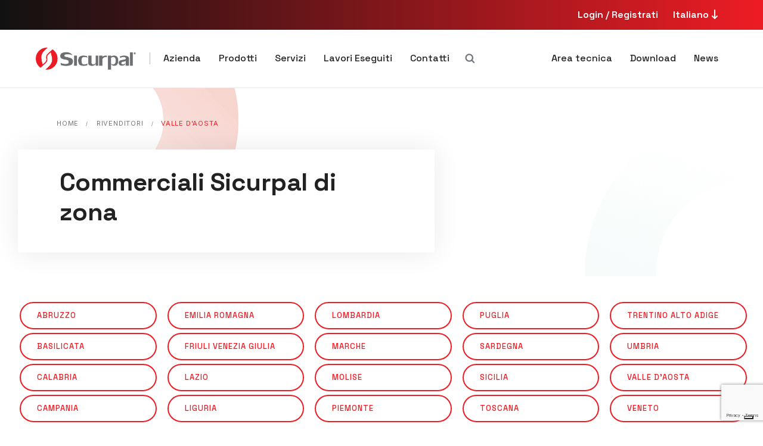

--- FILE ---
content_type: text/html; charset=UTF-8
request_url: https://www.sicurpal.it/it/rivenditori/valle-daosta/
body_size: 15243
content:
<!doctype html>
<html class="no-js" lang="it">
	<head>
		<!-- Google Tag Manager -->
		<script>(function(w,d,s,l,i){w[l]=w[l]||[];w[l].push({'gtm.start':
		new Date().getTime(),event:'gtm.js'});var f=d.getElementsByTagName(s)[0],
		j=d.createElement(s),dl=l!='dataLayer'?'&l='+l:'';j.async=true;j.src=
		'https://www.googletagmanager.com/gtm.js?id='+i+dl;f.parentNode.insertBefore(j,f);
		})(window,document,'script','dataLayer','GTM-5JJXS8M');</script>
		<!-- End Google Tag Manager -->

		<meta charset="utf-8">
		<meta http-equiv="X-UA-Compatible" content="IE=edge" />
		<meta name="author" content="">
		<meta name="viewport" content="width=device-width,initial-scale=1.0" />

	    <!-- favicon icon -->
	    <link rel="shortcut icon" href="/assets/img/icons/favicon.png">
	    <link rel="apple-touch-icon" href="/assets/img/icons/apple-touch-icon-57x57.png">
	    <link rel="apple-touch-icon" sizes="72x72" href="/assets/img/icons/apple-touch-icon-72x72.png">
	    <link rel="apple-touch-icon" sizes="114x114" href="/assets/img/icons/apple-touch-icon-114x114.png">


						<title>Sicurpal</title>
				<meta name="description" content="" />
				
<link rel="preconnect" href="https://fonts.googleapis.com">
<link rel="preconnect" href="https://fonts.gstatic.com" crossorigin>
<link href="https://fonts.googleapis.com/css2?family=Inter:wght@100..900&family=Space+Grotesk:wght@300..700&display=swap" rel="stylesheet">

<link rel="stylesheet" href="/assets/css/vendors.min.css"/>
<link rel="stylesheet" href="/assets/css/icon.min.css"/>
<link rel="stylesheet" href="/assets/css/style.min.css"/>
<link rel="stylesheet" href="/assets/css/responsive.min.css"/>
<link rel="stylesheet" href="/assets/css/sicurpal.min.css"/>
<link rel="stylesheet" href="/assets/css/marker.min.css"/>


		<script type="text/javascript" src="/assets/js/jquery.js"></script>

		<link rel="alternate" hreflang="it" href="https://www.sicurpal.it/it/rivenditori/valle-daosta/" /><link rel="alternate" hreflang="en" href="https://www.sicurpal.it/en/rivenditori/valle-daosta/" /><link rel="alternate" hreflang="fr" href="https://www.sicurpal.it/fr/rivenditori/valle-daosta/" /><link rel="alternate" hreflang="de" href="https://www.sicurpal.it/de/rivenditori/valle-daosta/" /><link rel="alternate" hreflang="es" href="https://www.sicurpal.it/es/rivenditori/valle-d-039-aosta/" />		<link rel="canonical" href="https://www.sicurpal.it/it/rivenditori/valle-daosta/" />
				<script type="application/ld+json">
			{
				"@context" : "http://schema.org",
				"@type" : "WebSite",
				"name" : "Sicurpal",
				"alternateName" : "Sicurpal",
				"url" : "https://www.sicurpal.it/"
			}
		</script>
		<div id="head_end">
			
<link type="text/css" rel="stylesheet" href="/assets/cache/css/c465925b400d9bd5373de83bcf8471a9.moduli.css?ts=1767800634">
		</div>
	</head>
	<body  class="" data-mobile-nav-style="full-screen-menu" data-mobile-nav-bg-color="#ffffff" class="overflow-x-hidden"> 
		<!-- Google Tag Manager (noscript) -->
		<noscript><iframe src="https://www.googletagmanager.com/ns.html?id=GTM-5JJXS8M"
		height="0" width="0" style="display:none;visibility:hidden"></iframe></noscript>
		<!-- End Google Tag Manager (noscript) -->
		<header class="header-with-topbar">
	<div class="header-top-bar top-bar-dark bg-dark-gray bg-gradient-theme-template">
		<div class="container-fluid">
			<div class="row g-0 h-50px align-items-center m-0">
				<div class="col-md-7 text-center text-md-start">
					<!--<span class="widget fs-14 me-5px text-white d-none d-md-inline-block fw-500">Linee vita sistemi anticaduta</span>-->
				</div>
				<div class="col-lg-5 col-md-4 text-end d-flex justify-content-end">
					<a href="https://auth.sicurpal.it/it/?returnurl=www.sicurpal.it/it/rivenditori/valle-daosta/" class="widget fs-16 text-white alt-font fw-600 me-25px md-me-20px text-dark-gray text-end">
						Login / Registrati
					</a>
					
					<div class="header-language-icon widget fs-16 text-white alt-font fw-600 me-25px md-me-20px">
						<div class="header-language dropdown text-white">
							<a href="javascript:void(0);" class="text-white">
								<!--<img src="/assets/img/country-flag-16X16/ita.png" class="me-5px" data-no-retina=""/>-->
								Italiano  <span class="btn-icon"><i class="fa-solid fa-arrow-down-long text-white"></i></span>
							</a>
							<ul class="language-dropdown alt-font">
								<li ><a href="/en/rivenditori/valle-daosta/" title="Inglese"><span class="icon-country"><img src="/assets/img/country-flag-16X16/en.png" alt="" data-no-retina=""/></span> Inglese</a></li><li ><a href="/fr/rivenditori/valle-daosta/" title="Francese"><span class="icon-country"><img src="/assets/img/country-flag-16X16/fr.png" alt="" data-no-retina=""/></span> Francese</a></li><li ><a href="/de/rivenditori/valle-daosta/" title="Tedesco"><span class="icon-country"><img src="/assets/img/country-flag-16X16/de.png" alt="" data-no-retina=""/></span> Tedesco</a></li><li ><a href="/es/rivenditori/valle-d-039-aosta/" title="Spagnolo"><span class="icon-country"><img src="/assets/img/country-flag-16X16/es.png" alt="" data-no-retina=""/></span> Spagnolo</a></li> 
							</ul>
						</div>
					</div>
					
				</div>
			</div>
		</div>
	</div>
	<nav class="navbar navbar-expand-lg header-light bg-white header-reverse border-bottom border-color-transparent-dark-very-light">
		<div class="container-fluid">
			<div class="col-auto col-lg-2 menu-logo">
				<a class="navbar-brand" href="/it/">
					<img src="/assets/img/logo.png" alt="Sicurpal Srl" class="default-logo"/>
					<img src="/assets/img/logo.png" alt="Sicurpal Srl" class="alt-logo"/>
					<img src="/assets/img/logo.png" alt="Sicurpal Srl" class="mobile-logo"/> 
				</a>
			</div>
			<div class="col-auto col-lg-10 menu-order">
				<a href="https://auth.sicurpal.it/it/?returnurl=www.sicurpal.it/it/rivenditori/valle-daosta/" class="text-center btn-accedi-mobile align-self-center">
					<i class="bi bi-person"></i>
				</a>

				<div class="search-mobile">
	                <div class="header-icon">
	                    <div class="header-search-icon icon">
							<a href="#" class="search-form-icon header-search-form fw-600">
								<i class="feather icon-feather-search fs-18 alt-font fw-600 align-middle me-5px ps-10px xl-me-0"></i><span class="align-middle d-none d-xxl-inline-block"></span>
							</a> 
							<div class="search-form-wrapper">
								<button title="Close" type="button" class="search-close">×</button>
								<form id="search-form" role="search" method="GET" class="search-form text-left" action="/it/ricerca/">
									<div class="search-form-box">
										<input class="search-input typeahead" id="search-form-input5e219ef164995" placeholder="Cerca nel sito" name="q" value="" type="text" autocomplete="off"/>
										<button type="submit" class="search-button">
											<i class="feather icon-feather-search" aria-hidden="true"></i> 
										</button>
									</div>
								</form>
							</div>
						</div>
	                </div>
	            </div>


				<button class="navbar-toggler float-start" type="button" data-bs-toggle="collapse" data-bs-target="#navbarNav" aria-controls="navbarNav" aria-label="Toggle navigation">
					<span class="navbar-toggler-line"></span>
					<span class="navbar-toggler-line"></span>
					<span class="navbar-toggler-line"></span>
					<span class="navbar-toggler-line"></span>
				</button>
			
				<div class="collapse navbar-collapse justify-content-between" id="navbarNav" > 
					<ul class="navbar-nav navbar-left justify-content-end alt-font menu-primario">


						<!--  MOBILE-->
						<li class="nav-item menu-visible-mobile">
							<a href="/it/" title="Sicurpal Srl">
								<img src="/assets/img/logo.png" alt="" class="mobile-logo mb-15px" style="max-height: 40px;"/> 
							</a>
						</li>
						<li class="nav-item dropdown simple-dropdown menu-visible-mobile">
							<div class="d-flex justify-content-end">
								<a  href="/en/rivenditori/valle-daosta/" title="Inglese" class="mobile-flag"><span class="icon-country"><img src="/assets/img/country-flag-16X16/en.png" alt="" data-no-retina=""/></span></a><a  href="/fr/rivenditori/valle-daosta/" title="Francese" class="mobile-flag"><span class="icon-country"><img src="/assets/img/country-flag-16X16/fr.png" alt="" data-no-retina=""/></span></a><a  href="/de/rivenditori/valle-daosta/" title="Tedesco" class="mobile-flag"><span class="icon-country"><img src="/assets/img/country-flag-16X16/de.png" alt="" data-no-retina=""/></span></a><a  href="/es/rivenditori/valle-d-039-aosta/" title="Spagnolo" class="mobile-flag"><span class="icon-country"><img src="/assets/img/country-flag-16X16/es.png" alt="" data-no-retina=""/></span></a>
							</div>
						</li>

						<!-- end mobile -->

						
							
							
								
								<li class="nav-item dropdown simple-dropdown" -if="$item['tipologia']=='Dropdown'">
									<a href="#" hreflang='it' class="nav-link">Azienda</a>
									<i class="fa-solid fa-angle-down dropdown-toggle" id="navbarDropdownMenuLink19" role="button" data-bs-toggle="dropdown" aria-expanded="false"></i>
									<ul class="dropdown-menu" aria-labelledby="navbarDropdownMenuLink19"> 
										<li class="dropdown" >
											
											
												<a href="/it/chisiamo/" hreflang='it'>Chi siamo</a>
											
										</li><li class="dropdown" >
											
											
												<a href="/it/mission/" hreflang='it'>Mission</a>
											
										</li><li class="dropdown" >
											
											
												<a href="/it/certificazioni/" hreflang='it'>Certificazioni e Associazioni</a>
											
										</li><li class="dropdown" >
											
											
												<a href="/it/sistema-qualita/" hreflang='it'>Politica aziendale gestione qualit&agrave;</a>
											
										</li><li class="dropdown" >
											
											
												<a href="/it/le-nostre-linee-vita-storiche/" hreflang='it'>Linee vita storiche</a>
											
										</li> 
									</ul>
								</li>
								

							
						
							
								<!-- prodotti desktop --><li class="nav-item dropdown submenu menu-visible-desktop submenu-tab">
    
        <a href="javascript:void(0);" class="nav-link">Prodotti</a>
        <i class="fa-solid fa-angle-down dropdown-toggle" id="navbarDropdownMenuLink6" role="button" data-bs-toggle="dropdown" aria-expanded="false"></i>
        <div class="dropdown-menu submenu-content" aria-labelledby="navbarDropdownMenuLink6"> 
            
            <div class="row g-0" >
                <div class="col tab-style-03">
                    <ul class="nav nav-tabs justify-content-center text-center border-color-light-gray mb-2">
                        <li class="nav-item" >
                            <a class="nav-link nav-submenutab tabstyle" data-bs-toggle="tab" href="#tab_third29" hreflang='it' aria-selected="true" role="tab">Sistemi anticaduta individuali</a>
                        </li><li class="nav-item" >
                            <a class="nav-link nav-submenutab tabstyle" data-bs-toggle="tab" href="#tab_third30" hreflang='it' aria-selected="true" role="tab">Sistemi anticaduta collettivi</a>
                        </li><li class="nav-item" >
                            <a class="nav-link nav-submenutab tabstyle" data-bs-toggle="tab" href="#tab_third31" hreflang='it' aria-selected="true" role="tab">Attrezzatura e accessori</a>
                        </li>       
                    </ul>
                    <div class="tab-content">
                        
                            <div class="tab-pane fade in" id="tab_third29">
                                <div class="d-lg-flex mega-menu w-100">
                                    
                                        <ul class="col" >
                                            <li class="subtitle-menu">Ancoraggi puntuali fissi</li>
                                            
                                                <li class="link-tab" >
                                                    <a href="/it/prodotti/sistemi-anticaduta-individuali/ancoraggi-puntuali-fissi/dispositivi-tipo-a/gamma-infinity/" hreflang='it'>Infinity - Double Infinity - Big Infinity</a>
                                                </li><li class="link-tab" >
                                                    <a href="/it/prodotti/sistemi-anticaduta-individuali/ancoraggi-puntuali-fissi/dispositivi-tipo-a/fusion/" hreflang='it'>Fusion</a>
                                                </li><li class="link-tab" >
                                                    <a href="/it/prodotti/sistemi-anticaduta-individuali/ancoraggi-puntuali-fissi/dispositivi-tipo-a/st8/" hreflang='it'>ST8</a>
                                                </li><li class="link-tab" >
                                                    <a href="/it/prodotti/sistemi-anticaduta-individuali/ancoraggi-puntuali-fissi/dispositivi-tipo-a/stc/" hreflang='it'>STC</a>
                                                </li><li class="link-tab" >
                                                    <a href="/it/prodotti/sistemi-anticaduta-individuali/ancoraggi-puntuali-fissi/dispositivi-tipo-a/str/" hreflang='it'>STR</a>
                                                </li><li class="link-tab" >
                                                    <a href="/it/prodotti/sistemi-anticaduta-individuali/ancoraggi-puntuali-fissi/dispositivi-tipo-a/plam/" hreflang='it'>Plam</a>
                                                </li><li class="link-tab" >
                                                    <a href="/it/prodotti/sistemi-anticaduta-individuali/ancoraggi-puntuali-fissi/dispositivi-tipo-a/" hreflang='it'>Tutti i prodotti</a>
                                                </li>
                                            
                                        </ul><ul class="col" >
                                            <li class="subtitle-menu">Ancoraggi Temporanei</li>
                                            
                                                <li class="link-tab" >
                                                    <a href="/it/prodotti/sistemi-anticaduta-individuali/ancoraggi-temporanei/tripodi-portatili/" hreflang='it'>Tripodi</a>
                                                </li><li class="link-tab" >
                                                    <a href="/it/prodotti/sistemi-anticaduta-individuali/ancoraggi-temporanei/gruette/" hreflang='it'>Gruette</a>
                                                </li><li class="link-tab" >
                                                    <a href="/it/prodotti/sistemi-anticaduta-individuali/ancoraggi-temporanei/linee-vita-e-ancoraggi-mobili/" hreflang='it'>Linee vita e Ancoraggi mobili</a>
                                                </li>
                                            
                                        </ul><ul class="col" >
                                            <li class="subtitle-menu">Linee Vita</li>
                                            
                                                <li class="link-tab" >
                                                    <a href="/it/prodotti/sistemi-anticaduta-individuali/linee-vita/linee-vita-da-lamiera/" hreflang='it'>Linea vita da lamiera</a>
                                                </li><li class="link-tab" >
                                                    <a href="/it/prodotti/sistemi-anticaduta-individuali/linee-vita/linea-vita-invisibile/" hreflang='it'>Linea vita invisibile</a>
                                                </li><li class="link-tab" >
                                                    <a href="/it/prodotti/sistemi-anticaduta-individuali/linee-vita/linea-vita-pbs-pbsc-pbsx/" hreflang='it'>Linea vita bassa resistenza strutturale</a>
                                                </li><li class="link-tab" >
                                                    <a href="/it/prodotti/sistemi-anticaduta-individuali/linee-vita/linea-vita-basic-e-shed-line/" hreflang='it'>Linea vita Basic e Shed Line</a>
                                                </li><li class="link-tab" >
                                                    <a href="/it/prodotti/sistemi-anticaduta-individuali/linee-vita/linea-vita-slim/" hreflang='it'>Linea vita Sicurslim</a>
                                                </li><li class="link-tab" >
                                                    <a href="/it/prodotti/sistemi-anticaduta-individuali/linee-vita/linea-vita-per-applicazioni-speciali/" hreflang='it'>Applicazioni speciali</a>
                                                </li>
                                            
                                        </ul><ul class="col" >
                                            <li class="subtitle-menu">Binari Anticaduta</li>
                                            
                                                <li class="link-tab" >
                                                    <a href="/it/prodotti/sistemi-anticaduta-individuali/binario/linee-vita-a-binario/binario-alurail-s/" hreflang='it'>Binario Alurail S</a>
                                                </li><li class="link-tab" >
                                                    <a href="/it/prodotti/sistemi-anticaduta-individuali/binario/linee-vita-a-binario/binario-alurail-l/" hreflang='it'>Binario Alurail L</a>
                                                </li><li class="link-tab" >
                                                    <a href="/it/prodotti/sistemi-anticaduta-individuali/binario/linee-vita-a-binario/binario-harken/" hreflang='it'>Binario Harken</a>
                                                </li>
                                            
                                        </ul><ul class="col" >
                                            <li class="subtitle-menu">Ancoraggi a gravit&agrave;</li>
                                            
                                                <li class="link-tab" >
                                                    <a href="/it/prodotti/sistemi-anticaduta-individuali/ancoraggi-temporanei/ancoraggi-a-corpo-morto-a-gravita/sicur-anchor-f/" hreflang='it'>Anchor F</a>
                                                </li>
                                            
                                        </ul>
                                    
                                </div> 
                            </div>
                        
                            <div class="tab-pane fade in" id="tab_third30">
                                <div class="d-lg-flex mega-menu w-100">
                                    
                                        <ul class="col" >
                                            <li class="subtitle-menu">Parapetti</li>
                                            
                                                <li class="link-tab" >
                                                    <a href="/it/prodotti/sistemi-anticaduta-collettivi/parapetti/alu-guard-a-parete/" hreflang='it'>ALU-GUARD a parete</a>
                                                </li><li class="link-tab" >
                                                    <a href="/it/prodotti/sistemi-anticaduta-collettivi/parapetti/alu-guard-a-pavimento/" hreflang='it'>ALU-GUARD a pavimento</a>
                                                </li><li class="link-tab" >
                                                    <a href="/it/prodotti/sistemi-anticaduta-collettivi/parapetti/alu-guard-su-lamiera/" hreflang='it'>ALU-GUARD su lamiera</a>
                                                </li><li class="link-tab" >
                                                    <a href="/it/prodotti/sistemi-anticaduta-collettivi/parapetti/alu-guard-autoportante/" hreflang='it'>ALU-GUARD autoportante</a>
                                                </li>
                                            
                                        </ul><ul class="col" >
                                            <li class="subtitle-menu">Passerelle</li>
                                            
                                                <li class="link-tab" >
                                                    <a href="/it/prodotti/sistemi-anticaduta-collettivi/passerelle-e-camminamenti/passerelle-sicurpal/" hreflang='it'>Passerelle Sicurpal</a>
                                                </li><li class="link-tab" >
                                                    <a href="/it/prodotti/sistemi-anticaduta-collettivi/passerelle-e-camminamenti/passerelle-a-scavalco/" hreflang='it'>Passerelle a scavalco</a>
                                                </li><li class="link-tab" >
                                                    <a href="/it/prodotti/sistemi-anticaduta-collettivi/passerelle-e-camminamenti/camminamenti-in-mandorlato/" hreflang='it'>Camminamenti</a>
                                                </li>
                                            
                                        </ul><ul class="col" >
                                            <li class="subtitle-menu">Scale</li>
                                            
                                                <li class="link-tab" >
                                                    <a href="/it/prodotti/scale/scale-di-sicurezza-a-gabbia/" hreflang='it'>Scale a gabbia</a>
                                                </li><li class="link-tab" >
                                                    <a href="/it/prodotti/scale/scale-ad-appoggio/scale-ad-appoggio/scale-ad-appoggio/" hreflang='it'>Scale ad appoggio</a>
                                                </li><li class="link-tab" >
                                                    <a href="/it/prodotti/scale/scale-ad-appoggio/scale-ad-appoggio/scale-verticali-con-maniglioni/" hreflang='it'>Scala con maniglioni</a>
                                                </li><li class="link-tab" >
                                                    <a href="/it/prodotti/scale/scale-ad-appoggio/scale-ad-appoggio/scale-con-corrimano/" hreflang='it'>Scale con corrimano</a>
                                                </li>
                                            
                                        </ul><ul class="col" >
                                            <li class="subtitle-menu">Linee Vita Verticali</li>
                                            
                                                <li class="link-tab" >
                                                    <a href="/it/prodotti/scale/linee-vita-verticali/linee-vita-verticali/" hreflang='it'>Linee Vita Verticali a cavo</a>
                                                </li><li class="link-tab" >
                                                    <a href="/it/prodotti/scale/scale-anticaduta-verticali/scale-anticaduta/scale-anticaduta/" hreflang='it'>Scala anticaduta verticale</a>
                                                </li>
                                            
                                        </ul><ul class="col" >
                                            <li class="subtitle-menu">Reti</li>
                                            
                                                <li class="link-tab" >
                                                    <a href="/it/prodotti/sistemi-anticaduta-collettivi/剥瑩/reti-anticaduta/" hreflang='it'>Reti anticaduta</a>
                                                </li>
                                            
                                        </ul>
                                    
                                </div> 
                            </div>
                        
                            <div class="tab-pane fade in" id="tab_third31">
                                <div class="d-lg-flex mega-menu w-100">
                                    
                                        <ul class="col" >
                                            <li class="subtitle-menu">Accessori per il fissaggio</li>
                                            
                                                <li class="link-tab" >
                                                    <a href="/it/prodotti/accessori/materiale-per-il-montaggio/sistemi-di-fissaggio/kit-bulloneria/" hreflang='it'>Kit bulloneria</a>
                                                </li><li class="link-tab" >
                                                    <a href="/it/prodotti/accessori/materiale-per-il-montaggio/sistemi-di-fissaggio/barre-filettate/" hreflang='it'>Barre filettate</a>
                                                </li><li class="link-tab" >
                                                    <a href="/it/prodotti/accessori/materiale-per-il-montaggio/sistemi-di-fissaggio/viti-strutturali/" hreflang='it'>Viti strutturali per legno</a>
                                                </li><li class="link-tab" >
                                                    <a href="/it/prodotti/accessori/materiale-per-il-montaggio/sistemi-di-fissaggio/ancoranti-chimici/" hreflang='it'>Ancoranti chimici</a>
                                                </li><li class="link-tab" >
                                                    <a href="/it/prodotti/accessori/materiale-per-il-montaggio/sistemi-di-fissaggio/contropiatti/" hreflang='it'>Contropiatti</a>
                                                </li><li class="link-tab" >
                                                    <a href="/it/prodotti/accessori/materiale-per-il-montaggio/sistemi-di-fissaggio/piastre-di-ripartizione/" hreflang='it'>Piastre di ripartizione</a>
                                                </li><li class="link-tab" >
                                                    <a href="/it/prodotti/accessori/materiale-per-il-montaggio/sistemi-di-fissaggio/" hreflang='it'>Tutti i prodotti</a>
                                                </li>
                                            
                                        </ul><ul class="col" >
                                            <li class="subtitle-menu">Accessori per impermeabilizzazione</li>
                                            
                                                <li class="link-tab" >
                                                    <a href="/it/prodotti/accessori/materiale-per-il-montaggio/impermeabilizzazione/converse/" hreflang='it'>Converse</a>
                                                </li><li class="link-tab" >
                                                    <a href="/it/prodotti/accessori/materiale-per-il-montaggio/impermeabilizzazione/guaine-e-sigillanti/" hreflang='it'>Guaine e sigillanti</a>
                                                </li>
                                            
                                        </ul><ul class="col" >
                                            <li class="subtitle-menu">Attrezzatura</li>
                                            
                                                <li class="link-tab" >
                                                    <a href="/it/prodotti/accessori/materiale-per-il-montaggio/sistemi-per-il-montaggio-e-il-collaudo/" hreflang='it'>Montaggio</a>
                                                </li><li class="link-tab" >
                                                    <a href="/it/prodotti/accessori/materiale-per-il-montaggio/sistemi-per-il-montaggio-e-il-collaudo/" hreflang='it'>Collaudo</a>
                                                </li><li class="link-tab" >
                                                    <a href="/it/prodotti/accessori/parapiccioni/" hreflang='it'>Parapiccioni</a>
                                                </li>
                                            
                                        </ul><ul class="col" >
                                            <li class="subtitle-menu">DPI</li>
                                            
                                                <li class="link-tab" >
                                                    <a href="/it/prodotti/d-p-i/imbracature/imbracature/" hreflang='it'>Imbraghi</a>
                                                </li><li class="link-tab" >
                                                    <a href="/it/prodotti/d-p-i/caschi/caschi/" hreflang='it'>Caschi</a>
                                                </li><li class="link-tab" >
                                                    <a href="/it/prodotti/d-p-i/cordini/" hreflang='it'>Cordini</a>
                                                </li><li class="link-tab" >
                                                    <a href="/it/prodotti/d-p-i/dispositivi-anticaduta/" hreflang='it'>Anticaduta</a>
                                                </li><li class="link-tab" >
                                                    <a href="/it/prodotti/d-p-i/discensori/" hreflang='it'>Discensori</a>
                                                </li><li class="link-tab" >
                                                    <a href="/it/prodotti/d-p-i/bloccanti/" hreflang='it'>Bloccanti</a>
                                                </li><li class="link-tab" >
                                                    <a href="/it/prodotti/d-p-i/" hreflang='it'>Tutti i prodotti</a>
                                                </li>
                                            
                                        </ul>
                                    
                                </div> 
                            </div>
                         
                    </div>
                </div>
            </div>
            
        </div> 
    
</li><!-- prodotti desktop --><li class="nav-item dropdown submenu menu-visible-mobile">
    
        <a href="javascript:void(0);" class="nav-link">Prodotti</a>
        <i class="fa-solid fa-angle-down dropdown-toggle" id="navbarDropdownMenuLink2" role="button" data-bs-toggle="dropdown" aria-expanded="false"></i>
        <div class="dropdown-menu submenu-content" aria-labelledby="navbarDropdownMenuLink2">
            <div class="row g-0" >
                <div class="col-12 tab-style-03">
                    <div class="row d-lg-flex mega-menu w-100" >
                        <ul class="col">
                            <li class="subtitle-menu">Sistemi anticaduta individuali</li>
                            <li class="link-tab" >
                                <a href="/it/prodotti/sistemi-anticaduta-individuali/ancoraggi-puntuali-fissi/" hreflang='it'>Ancoraggi puntuali fissi</a>
                            </li><li class="link-tab" >
                                <a href="/it/prodotti/sistemi-anticaduta-individuali/ancoraggi-temporanei/" hreflang='it'>Ancoraggi Temporanei</a>
                            </li><li class="link-tab" >
                                <a href="/it/prodotti/sistemi-anticaduta-individuali/linee-vita/" hreflang='it'>Linee Vita</a>
                            </li><li class="link-tab" >
                                <a href="/it/prodotti/sistemi-anticaduta-individuali/binario/linee-vita-a-binario/" hreflang='it'>Binari Anticaduta</a>
                            </li><li class="link-tab" >
                                <a href="/it/prodotti/sistemi-anticaduta-individuali/ancoraggi-temporanei/ancoraggi-a-corpo-morto-a-gravita/" hreflang='it'>Ancoraggi a gravit&agrave;</a>
                            </li>
                        </ul>
                    </div><div class="row d-lg-flex mega-menu w-100" >
                        <ul class="col">
                            <li class="subtitle-menu">Sistemi anticaduta collettivi</li>
                            <li class="link-tab" >
                                <a href="/it/prodotti/sistemi-anticaduta-collettivi/parapetti/" hreflang='it'>Parapetti</a>
                            </li><li class="link-tab" >
                                <a href="/it/prodotti/sistemi-anticaduta-collettivi/passerelle-e-camminamenti/" hreflang='it'>Passerelle</a>
                            </li><li class="link-tab" >
                                <a href="/it/prodotti/scale/" hreflang='it'>Scale</a>
                            </li><li class="link-tab" >
                                <a href="/it/prodotti/scale/linee-vita-verticali/" hreflang='it'>Linee Vita Verticali</a>
                            </li><li class="link-tab" >
                                <a href="/it/prodotti/sistemi-anticaduta-collettivi/passerelle-camminamenti-e-reti/reti-di-sicurezza/" hreflang='it'>Reti</a>
                            </li>
                        </ul>
                    </div><div class="row d-lg-flex mega-menu w-100" >
                        <ul class="col">
                            <li class="subtitle-menu">Attrezzatura e accessori</li>
                            <li class="link-tab" >
                                <a href="/it/prodotti/accessori/materiale-per-il-montaggio/sistemi-di-fissaggio/" hreflang='it'>Accessori per il fissaggio</a>
                            </li><li class="link-tab" >
                                <a href="/it/prodotti/accessori/materiale-per-il-montaggio/impermeabilizzazione/" hreflang='it'>Accessori per impermeabilizzazione</a>
                            </li><li class="link-tab" >
                                <a href="/it/prodotti/accessori/materiale-per-il-montaggio/sistemi-per-il-montaggio-e-il-collaudo/" hreflang='it'>Attrezzatura</a>
                            </li><li class="link-tab" >
                                <a href="/it/prodotti/d-p-i/" hreflang='it'>DPI</a>
                            </li>
                        </ul>
                    </div>
                </div>
            </div>
        </div> 
    
</li>
							
							
						
							
							
								
								<li class="nav-item dropdown simple-dropdown" -if="$item['tipologia']=='Dropdown'">
									<a href="#" hreflang='it' class="nav-link">Servizi</a>
									<i class="fa-solid fa-angle-down dropdown-toggle" id="navbarDropdownMenuLink28" role="button" data-bs-toggle="dropdown" aria-expanded="false"></i>
									<ul class="dropdown-menu" aria-labelledby="navbarDropdownMenuLink28"> 
										<li class="dropdown" >
											
											
												<a href="/it/sicurform-formazione/servizi-ai-clienti/" hreflang='it'>Servizi ai clienti</a>
											
										</li><li class="dropdown" >
											
											
												<a href="/it/sicurform-formazione/qualifica-uni-11900/" hreflang='it'>Qualifica Installatore UNI 11900</a>
											
										</li><li class="dropdown" >
											
											
												<a href="/it/sicurform-formazione/corsi-sicurform/" hreflang='it'>Corsi</a>
											
										</li> 
									</ul>
								</li>
								

							
						
							
							
								
								
								<li class="nav-item" >
									
									
										<a href="/it/progetti" hreflang='it' class="nav-link single-link">
											Lavori Eseguiti	
										</a> 
									
								</li>

							
						
							
							
								
								<li class="nav-item dropdown simple-dropdown" -if="$item['tipologia']=='Dropdown'">
									<a href="#" hreflang='it' class="nav-link">Contatti</a>
									<i class="fa-solid fa-angle-down dropdown-toggle" id="navbarDropdownMenuLink7" role="button" data-bs-toggle="dropdown" aria-expanded="false"></i>
									<ul class="dropdown-menu" aria-labelledby="navbarDropdownMenuLink7"> 
										<li class="dropdown" >
											
											
												<a href="/it/dove-siamo/" hreflang='it'>Contattaci</a>
											
										</li><li class="dropdown" >
											
											
												<a href="/it/richiedi-preventivo/" hreflang='it'>Richiedi un preventivo</a>
											
										</li><li class="dropdown" >
											
											
												<a href="/it/rivenditori/" hreflang='it'>Commerciali di zona</a>
											
										</li><li class="dropdown" >
											
											
												<a href="/it/lavora-con-noi/" hreflang='it'>Lavora con noi</a>
											
										</li> 
									</ul>
								</li>
								

							
						
						<li class="nav-item">
							<div class="header-search-icon icon d-none d-md-flex">
								<a href="#" class="search-form-icon header-search-form fw-600">
									<i class="feather icon-feather-search fs-18 alt-font fw-600 align-middle me-5px ps-10px xl-me-0"></i><span class="align-middle d-none d-xxl-inline-block"></span>
								</a> 
								<div class="search-form-wrapper">
									<button title="Close" type="button" class="search-close">×</button>
									<form id="search-form" role="search" method="GET" class="search-form text-left" action="/it/ricerca/">
										<div class="search-form-box">
											<input class="search-input typeahead" id="search-form-input5e219ef164995" placeholder="Cerca nel sito" name="q" value="" type="text" autocomplete="off"/>
											<button type="submit" class="search-button">
												<i class="feather icon-feather-search" aria-hidden="true"></i> 
											</button>
										</div>
									</form>
								</div>
							</div> 
						</li>
					</ul>
					<ul class="navbar-nav navbar-right justify-content-start alt-font menu-secondario">
	
		
		
			<li class="nav-item dropdown submenu" >
				<a href="#" hreflang='it' class="nav-link">Area tecnica</a>
				<i class="fa-solid fa-angle-down dropdown-toggle" id="navbarDropdownMenuLink64" role="button" data-bs-toggle="dropdown" aria-expanded="false"></i>
				<div class="dropdown-menu submenu-content" aria-labelledby="navbarDropdownMenuLink64">
					<div class="row g-0">
						<div class="col-12 tab-style-03">
							<div class="row d-lg-flex mega-menu w-100" >
								<ul class="col" >
									
									
										<li class="subtitle-menu">Leggi e Norme</li>
										
											<li class="link-tab" >
												
												
													<a href="/it/leggi-e-norme/leggi-nazionali/" hreflang='it'>Leggi Nazionali</a>
												
											</li><li class="link-tab" >
												
												
													<a href="/it/leggi-e-norme/leggi-regionali/" hreflang='it'>Leggi Regionali</a>
												
											</li><li class="link-tab" >
												
												
													<a href="/it/leggi-e-norme/norme-tecniche/" hreflang='it'>Norme tecniche</a>
												
											</li><li class="link-tab" >
												
												
													<a href="/it/leggi-e-norme/obblighi-e-responsabilita/" hreflang='it'>Obblighi e responsabilit&agrave;</a>
												
											</li>
										
									
								</ul><ul class="col" >
									
									
										<li class="subtitle-menu">FAQ</li>
										
											<li class="link-tab" >
												
												
													<a href="/it/leggi-e-norme/faq/" hreflang='it'>Domande e risposte</a>
												
											</li>
										
									
								</ul><ul class="col" >
									
									
										<li class="subtitle-menu">Glossario</li>
										
											<li class="link-tab" >
												
												
													<a href="/it/leggi-e-norme/glossario/" hreflang='it'>Glossario terminologie</a>
												
											</li>
										
									
								</ul>
							</div>
						</div>
					</div>
				</div> 
			</li>
			
            
		
	
		
		
			
			<li class="nav-item dropdown simple-dropdown" -if="$item['tipologia']=='Dropdown'">
                <a href="#" hreflang='it' class="nav-link">Download</a>
                <i class="fa-solid fa-angle-down dropdown-toggle" id="navbarDropdownMenuLink77" role="button" data-bs-toggle="dropdown" aria-expanded="false"></i>
                <ul class="dropdown-menu menu-simple" aria-labelledby="navbarDropdownMenuLink77" > 
					<li class="dropdown" >
						
						
							<a href="/it/download/schede-tecniche/" hreflang='it'>Schede tecniche</a>
						
					</li><li class="dropdown" >
						
						
							<a href="/it/download/manuali/" hreflang='it'>Manuali</a>
						
					</li><li class="dropdown" >
						
						
							<a href="/it/download/voci-di-capitolato/" hreflang='it'>Voci di capitolato</a>
						
					</li><li class="dropdown" >
						
						
							<a href="/it/bim/" hreflang='it'>BIM</a>
						
					</li><li class="dropdown" >
						
						
							<a href="/it/download/catalogo-sicurpal/" hreflang='it'>Catalogo Sicurpal</a>
						
					</li>
				</ul>
            </li>
            
		
	
		
		
			
			<li class="nav-item dropdown simple-dropdown" -if="$item['tipologia']=='Dropdown'">
                <a href="#" hreflang='it' class="nav-link">News</a>
                <i class="fa-solid fa-angle-down dropdown-toggle" id="navbarDropdownMenuLink82" role="button" data-bs-toggle="dropdown" aria-expanded="false"></i>
                <ul class="dropdown-menu menu-simple" aria-labelledby="navbarDropdownMenuLink82" > 
					<li class="dropdown" >
						
						
							<a href="/it/media/fiere-eventi/" hreflang='it'>Fiere & Eventi</a>
						
					</li><li class="dropdown" >
						
						
							<a href="/it/media/press/" hreflang='it'>Press</a>
						
					</li><li class="dropdown" >
						
						
							<a href="/it/media/news/" hreflang='it'>News</a>
						
					</li><li class="dropdown" >
						
						
							<a href="/it/media/video/" hreflang='it'>Video</a>
						
					</li>
				</ul>
            </li>
            
		
	
</ul>				</div>
			</div>

			

		</div>
	</nav>
</header>



<section id="title-page" class="overflow-hidden position-relative background-position-left-top background-no-repeat position-relative top-space-margin bg-elearning" style="background-image: url('/assets/img/demo-elearning-02.png')">
		<div class="position-absolute right-0px top-30px z-index-minus-1 demo-elearning-04 visible-desktop elementi-elearning" data-bottom-top="transform: translateY(80px)" data-top-bottom="transform: translateY(-80px)">
			<img src="/assets/img/demo-elearning-04.png" alt="" class=""/>
		</div>
		<div class="container-fluid box-layout"> 
			<div class="row">
				<div class="col-12 breadcrumb breadcrumb-style-01 primary-font mb-2 z-index-3">
					
<div class="col-12 breadcrumb breadcrumb-style-01 ">
	<ol class="">
		<li><a href="/">Home</a></li>
							<li>
						<a href="/it/rivenditori/">Rivenditori</a>
					</li>
										<li><span class="active text-theme">Valle d&#039;Aosta</span></li>
						</ol>

	
		<script type="application/ld+json">
		{
			"@context": "http://schema.org",
			"@type": "BreadcrumbList",
			"itemListElement": [{
						"@type": "ListItem",
						"position": 1,
						"item": {
							"@id": "https://www.sicurpal.it/it/rivenditori/",
							"name": "Rivenditori"
						}
					},{
						"@type": "ListItem",
						"position": 2,
						"item": {
							"name": "Valle d&#039;Aosta"
						}
					}]
		}
		</script></div>


				</div>
			</div>
		</div>
		<div class="container-fluid box-layout position-relative z-index-1">
			<div class="row d-flex align-items-center">
				<div class="col-12 col-lg-7" data-anime='{ "el": "childs", "opacity": [0, 1], "translateY": [30, 0], "duration": 600, "delay": 0, "staggervalue": 300, "easing": "easeOutQuad" }'>
					<div class="bg-white radius-theme overflow-hidden position-relative box-shadow-double-large z-index-0 ">
						<div class="padding-widget-medium bg-white radius-theme">
							<h1 class="title-page-h1" >
								Commerciali Sicurpal di zona
							</h1>
						</div>
					</div>
				</div>
			</div>
		</div>
	</section><section id="" class="vc-listing-ancor-testi" style="background-color: #FFFFFF ;">
	<div class="container box-layout">
		<div class="row">
			<div class="col-12 text-left position-relative">
				<div class="d-flex flex-column justify-content-center" data-anime='{ "el": "childs", "translateY": [30, 0], "opacity": [0,1], "duration": 600, "delay": 0, "staggervalue": 300, "easing": "easeOutQuad" }'>
					
					
					
					
					
				</div>
			</div>
		</div>

		<div class="row">
			<div class="col-12">
				<ul class="p-0 m-0 five-col">
					<li class="" >
						<p class="btn btn-transparent-theme w-100 js-regione" data-ancora="anc-abruzzo" title="Abruzzo"  >
							Abruzzo
						</p>
					</li><li class="" >
						<p class="btn btn-transparent-theme w-100 js-regione" data-ancora="anc-basilicata" title="Basilicata"  >
							Basilicata
						</p>
					</li><li class="" >
						<p class="btn btn-transparent-theme w-100 js-regione" data-ancora="anc-calabria" title="Calabria"  >
							Calabria
						</p>
					</li><li class="" >
						<p class="btn btn-transparent-theme w-100 js-regione" data-ancora="anc-campania" title="Campania"  >
							Campania
						</p>
					</li><li class="" >
						<p class="btn btn-transparent-theme w-100 js-regione" data-ancora="anc-emilia-romagna" title="Emilia Romagna"  >
							Emilia Romagna
						</p>
					</li><li class="" >
						<p class="btn btn-transparent-theme w-100 js-regione" data-ancora="anc-friuli-venezia-giulia" title="Friuli Venezia Giulia"  >
							Friuli Venezia Giulia
						</p>
					</li><li class="" >
						<p class="btn btn-transparent-theme w-100 js-regione" data-ancora="anc-lazio" title="Lazio"  >
							Lazio
						</p>
					</li><li class="" >
						<p class="btn btn-transparent-theme w-100 js-regione" data-ancora="anc-liguria" title="Liguria"  >
							Liguria
						</p>
					</li><li class="" >
						<p class="btn btn-transparent-theme w-100 js-regione" data-ancora="anc-lombardia" title="Lombardia"  >
							Lombardia
						</p>
					</li><li class="" >
						<p class="btn btn-transparent-theme w-100 js-regione" data-ancora="anc-marche" title="Marche"  >
							Marche
						</p>
					</li><li class="" >
						<p class="btn btn-transparent-theme w-100 js-regione" data-ancora="anc-molise" title="Molise"  >
							Molise
						</p>
					</li><li class="" >
						<p class="btn btn-transparent-theme w-100 js-regione" data-ancora="anc-piemonte" title="Piemonte"  >
							Piemonte
						</p>
					</li><li class="" >
						<p class="btn btn-transparent-theme w-100 js-regione" data-ancora="anc-puglia" title="Puglia"  >
							Puglia
						</p>
					</li><li class="" >
						<p class="btn btn-transparent-theme w-100 js-regione" data-ancora="anc-sardegna" title="Sardegna"  >
							Sardegna
						</p>
					</li><li class="" >
						<p class="btn btn-transparent-theme w-100 js-regione" data-ancora="anc-sicilia" title="Sicilia"  >
							Sicilia
						</p>
					</li><li class="" >
						<p class="btn btn-transparent-theme w-100 js-regione" data-ancora="anc-toscana" title="Toscana"  >
							Toscana
						</p>
					</li><li class="" >
						<p class="btn btn-transparent-theme w-100 js-regione" data-ancora="anc-trentino-alto-adige" title="Trentino Alto Adige"  >
							Trentino Alto Adige
						</p>
					</li><li class="" >
						<p class="btn btn-transparent-theme w-100 js-regione" data-ancora="anc-umbria" title="Umbria"  >
							Umbria
						</p>
					</li><li class="" >
						<p class="btn btn-transparent-theme w-100 js-regione" data-ancora="anc-valle-d-039-aosta" title="Valle d&#039;Aosta"  >
							Valle d&#039;Aosta
						</p>
					</li><li class="" >
						<p class="btn btn-transparent-theme w-100 js-regione" data-ancora="anc-veneto" title="Veneto"  >
							Veneto
						</p>
					</li>
				</ul>
			</div>
		</div>
		<div class="mt-2">
			<h2 class="js-nomeancora m-0 p-0"></h2>

			<div class="row d-flex justify-content-center widget-allegato-orizzontale" >
				<div class="row mt-2 js-contenitori " id="anc-abruzzo">
					<div class="col-12 col-lg-12">
						<div class="bg-white position-relative radius-theme box-shadow-extra-large position-relative item-table" >
							<div class="row no-gutters d-flex align-items-stretch align-items-center">
								<div class="col-12 col-lg-6">
									<div class="item-table-text">
										<div class="item-table-etichetta">Commerciale di riferimento</div>
										<div class="item-table-articolo">Rocco Verrigni</div>
										<div class="item-table-titolo"><a href="/cdn-cgi/l/email-protection#c9bba6aaaaa6e7bfacbbbba0aea7a089baa0aabcbbb9a8a5e7a0bd"><span class="__cf_email__" data-cfemail="780a171b1b17560e1d0a0a111f1611380b111b0d0a08191456110c">[email&#160;protected]</span></a></div>
									</div>
								</div>
								<div class="col-12 col-lg-6">
									<div class="item-table-text">
										<div class="item-table-etichetta">Province</div>
										<div class="item-table-testo"><a href="/it/rivenditori/molise/campobasso/">Campobasso</a>,<a href="/it/rivenditori/molise/isernia/">Isernia</a>,<a href="/it/rivenditori/abruzzo/pescara/">Pescara</a>,<a href="/it/rivenditori/abruzzo/laquila/">L&#039;Aquila</a>,<a href="/it/rivenditori/abruzzo/chieti/">Chieti</a>,<a href="/it/rivenditori/abruzzo/teramo/">Teramo</a>,</div>
									</div>
								</div>
							</div>
						</div>
					</div>
				</div>
			</div><div class="row d-flex justify-content-center widget-allegato-orizzontale" >
				<div class="row mt-2 js-contenitori " id="anc-basilicata">
					<div class="col-12 col-lg-12">
						<div class="bg-white position-relative radius-theme box-shadow-extra-large position-relative item-table" >
							<div class="row no-gutters d-flex align-items-stretch align-items-center">
								<div class="col-12 col-lg-6">
									<div class="item-table-text">
										<div class="item-table-etichetta">Commerciale di riferimento</div>
										<div class="item-table-articolo">Angelo Di Spirito </div>
										<div class="item-table-titolo"><a href="/cdn-cgi/l/email-protection#5d3c333a3831327339342e2d342f3429321d2e343e282f2d3c31733429"><span class="__cf_email__" data-cfemail="05646b6260696a2b616c76756c776c716a45766c6670777564692b6c71">[email&#160;protected]</span></a></div>
									</div>
								</div>
								<div class="col-12 col-lg-6">
									<div class="item-table-text">
										<div class="item-table-etichetta">Province</div>
										<div class="item-table-testo"><a href="/it/rivenditori/campania/napoli/">Napoli</a>,<a href="/it/rivenditori/campania/caserta/">Caserta</a>,<a href="/it/rivenditori/campania/benevento/">Benevento</a>,<a href="/it/rivenditori/campania/salerno/">Salerno</a>,<a href="/it/rivenditori/campania/avellino/">Avellino</a>,<a href="/it/rivenditori/calabria/catanzaro/">Catanzaro</a>,<a href="/it/rivenditori/basilicata/potenza/">Potenza</a>,<a href="/it/rivenditori/puglia/bari/">Bari</a>,<a href="/it/rivenditori/puglia/foggia/">Foggia</a>,<a href="/it/rivenditori/puglia/barletta-andria-trani/">Barletta Andria Trani</a>,<a href="/it/rivenditori/puglia/lecce/">Lecce</a>,<a href="/it/rivenditori/puglia/taranto/">Taranto</a>,<a href="/it/rivenditori/puglia/brindisi/">Brindisi</a>,</div>
									</div>
								</div>
							</div>
						</div><div class="bg-white position-relative radius-theme box-shadow-extra-large position-relative item-table" >
							<div class="row no-gutters d-flex align-items-stretch align-items-center">
								<div class="col-12 col-lg-6">
									<div class="item-table-text">
										<div class="item-table-etichetta">Commerciale di riferimento</div>
										<div class="item-table-articolo">Ing. Sasaniello Vito</div>
										<div class="item-table-titolo"><a href="/cdn-cgi/l/email-protection#ed9b849982c39e8c9e8c838488818182ad9e848e989f9d8c81c38499"><span class="__cf_email__" data-cfemail="9debf4e9f2b3eefceefcf3f4f8f1f1f2ddeef4fee8efedfcf1b3f4e9">[email&#160;protected]</span></a></div>
									</div>
								</div>
								<div class="col-12 col-lg-6">
									<div class="item-table-text">
										<div class="item-table-etichetta">Province</div>
										<div class="item-table-testo"><a href="/it/rivenditori/basilicata/matera/">Matera</a>,<a href="/it/rivenditori/puglia/bari/">Bari</a>,</div>
									</div>
								</div>
							</div>
						</div>
					</div>
				</div>
			</div><div class="row d-flex justify-content-center widget-allegato-orizzontale" >
				<div class="row mt-2 js-contenitori " id="anc-calabria">
					<div class="col-12 col-lg-12">
						<div class="bg-white position-relative radius-theme box-shadow-extra-large position-relative item-table" >
							<div class="row no-gutters d-flex align-items-stretch align-items-center">
								<div class="col-12 col-lg-6">
									<div class="item-table-text">
										<div class="item-table-etichetta">Commerciale di riferimento</div>
										<div class="item-table-articolo">Gestione Sicurpal</div>
										<div class="item-table-titolo"><a href="/cdn-cgi/l/email-protection#3343415645565d475a455a73405a50464143525f1d5a47"><span class="__cf_email__" data-cfemail="36464453405358425f405f76455f55434446575a185f42">[email&#160;protected]</span></a></div>
									</div>
								</div>
								<div class="col-12 col-lg-6">
									<div class="item-table-text">
										<div class="item-table-etichetta">Province</div>
										<div class="item-table-testo"><a href="/it/rivenditori/lombardia/como/">Como</a>,<a href="/it/rivenditori/lombardia/cremona/">Cremona</a>,<a href="/it/rivenditori/lombardia/lecco/">Lecco</a>,<a href="/it/rivenditori/lombardia/lodi/">Lodi</a>,<a href="/it/rivenditori/lombardia/pavia/">Pavia</a>,<a href="/it/rivenditori/lombardia/sondrio/">Sondrio</a>,<a href="/it/rivenditori/calabria/crotone/">Crotone</a>,<a href="/it/rivenditori/calabria/cosenza/">Cosenza</a>,<a href="/it/rivenditori/calabria/vibo-valentia/">Vibo Valentia</a>,<a href="/it/rivenditori/calabria/reggio-calabria/">Reggio Calabria</a>,<a href="/it/rivenditori/sardegna/cagliari/">Cagliari</a>,<a href="/it/rivenditori/sardegna/sassari/">Sassari</a>,<a href="/it/rivenditori/sardegna/oristano/">Oristano</a>,<a href="/it/rivenditori/sardegna/nuoro/">Nuoro</a>,<a href="/it/rivenditori/sicilia/agrigento/">Agrigento</a>,<a href="/it/rivenditori/sicilia/enna/">Enna</a>,<a href="/it/rivenditori/sicilia/ragusa/">Ragusa</a>,<a href="/it/rivenditori/sicilia/caltanisetta/">Caltanisetta</a>,<a href="/it/rivenditori/sicilia/messina/">Messina</a>,<a href="/it/rivenditori/sicilia/siracusa/">Siracusa</a>,<a href="/it/rivenditori/sicilia/catania/">Catania</a>,<a href="/it/rivenditori/sicilia/palermo/">Palermo</a>,<a href="/it/rivenditori/sicilia/trapani/">Trapani</a>,</div>
									</div>
								</div>
							</div>
						</div><div class="bg-white position-relative radius-theme box-shadow-extra-large position-relative item-table" >
							<div class="row no-gutters d-flex align-items-stretch align-items-center">
								<div class="col-12 col-lg-6">
									<div class="item-table-text">
										<div class="item-table-etichetta">Commerciale di riferimento</div>
										<div class="item-table-articolo">Angelo Di Spirito </div>
										<div class="item-table-titolo"><a href="/cdn-cgi/l/email-protection#92f3fcf5f7fefdbcf6fbe1e2fbe0fbe6fdd2e1fbf1e7e0e2f3febcfbe6"><span class="__cf_email__" data-cfemail="50313e37353c3f7e34392320392239243f10233933252220313c7e3924">[email&#160;protected]</span></a></div>
									</div>
								</div>
								<div class="col-12 col-lg-6">
									<div class="item-table-text">
										<div class="item-table-etichetta">Province</div>
										<div class="item-table-testo"><a href="/it/rivenditori/campania/napoli/">Napoli</a>,<a href="/it/rivenditori/campania/caserta/">Caserta</a>,<a href="/it/rivenditori/campania/benevento/">Benevento</a>,<a href="/it/rivenditori/campania/salerno/">Salerno</a>,<a href="/it/rivenditori/campania/avellino/">Avellino</a>,<a href="/it/rivenditori/calabria/catanzaro/">Catanzaro</a>,<a href="/it/rivenditori/basilicata/potenza/">Potenza</a>,<a href="/it/rivenditori/puglia/bari/">Bari</a>,<a href="/it/rivenditori/puglia/foggia/">Foggia</a>,<a href="/it/rivenditori/puglia/barletta-andria-trani/">Barletta Andria Trani</a>,<a href="/it/rivenditori/puglia/lecce/">Lecce</a>,<a href="/it/rivenditori/puglia/taranto/">Taranto</a>,<a href="/it/rivenditori/puglia/brindisi/">Brindisi</a>,</div>
									</div>
								</div>
							</div>
						</div>
					</div>
				</div>
			</div><div class="row d-flex justify-content-center widget-allegato-orizzontale" >
				<div class="row mt-2 js-contenitori " id="anc-campania">
					<div class="col-12 col-lg-12">
						<div class="bg-white position-relative radius-theme box-shadow-extra-large position-relative item-table" >
							<div class="row no-gutters d-flex align-items-stretch align-items-center">
								<div class="col-12 col-lg-6">
									<div class="item-table-text">
										<div class="item-table-etichetta">Commerciale di riferimento</div>
										<div class="item-table-articolo">Angelo Di Spirito </div>
										<div class="item-table-titolo"><a href="/cdn-cgi/l/email-protection#7e1f10191b1211501a170d0e170c170a113e0d171d0b0c0e1f1250170a"><span class="__cf_email__" data-cfemail="9ffef1f8faf3f0b1fbf6eceff6edf6ebf0dfecf6fceaedeffef3b1f6eb">[email&#160;protected]</span></a></div>
									</div>
								</div>
								<div class="col-12 col-lg-6">
									<div class="item-table-text">
										<div class="item-table-etichetta">Province</div>
										<div class="item-table-testo"><a href="/it/rivenditori/campania/napoli/">Napoli</a>,<a href="/it/rivenditori/campania/caserta/">Caserta</a>,<a href="/it/rivenditori/campania/benevento/">Benevento</a>,<a href="/it/rivenditori/campania/salerno/">Salerno</a>,<a href="/it/rivenditori/campania/avellino/">Avellino</a>,<a href="/it/rivenditori/calabria/catanzaro/">Catanzaro</a>,<a href="/it/rivenditori/basilicata/potenza/">Potenza</a>,<a href="/it/rivenditori/puglia/bari/">Bari</a>,<a href="/it/rivenditori/puglia/foggia/">Foggia</a>,<a href="/it/rivenditori/puglia/barletta-andria-trani/">Barletta Andria Trani</a>,<a href="/it/rivenditori/puglia/lecce/">Lecce</a>,<a href="/it/rivenditori/puglia/taranto/">Taranto</a>,<a href="/it/rivenditori/puglia/brindisi/">Brindisi</a>,</div>
									</div>
								</div>
							</div>
						</div>
					</div>
				</div>
			</div><div class="row d-flex justify-content-center widget-allegato-orizzontale" >
				<div class="row mt-2 js-contenitori " id="anc-emilia-romagna">
					<div class="col-12 col-lg-12">
						<div class="bg-white position-relative radius-theme box-shadow-extra-large position-relative item-table" >
							<div class="row no-gutters d-flex align-items-stretch align-items-center">
								<div class="col-12 col-lg-6">
									<div class="item-table-text">
										<div class="item-table-etichetta">Commerciale di riferimento</div>
										<div class="item-table-articolo">Giulia Malavasi</div>
										<div class="item-table-titolo"><a href="/cdn-cgi/l/email-protection#fa9d938f96939bd4979b969b8c9b8993ba8993998f888a9b96d4938e"><span class="__cf_email__" data-cfemail="107779657c79713e7d717c716671637950637973656260717c3e7964">[email&#160;protected]</span></a></div>
									</div>
								</div>
								<div class="col-12 col-lg-6">
									<div class="item-table-text">
										<div class="item-table-etichetta">Province</div>
										<div class="item-table-testo"><a href="/it/rivenditori/liguria/genova/">Genova</a>,<a href="/it/rivenditori/liguria/imperia/">Imperia</a>,<a href="/it/rivenditori/liguria/savona/">Savona</a>,<a href="/it/rivenditori/liguria/la-spezia/">La Spezia</a>,<a href="/it/rivenditori/valle-daosta/aosta/">Aosta</a>,<a href="/it/rivenditori/piemonte/torino/">Torino</a>,<a href="/it/rivenditori/piemonte/alessandria/">Alessandria</a>,<a href="/it/rivenditori/piemonte/asti/">Asti</a>,<a href="/it/rivenditori/piemonte/biella/">Biella</a>,<a href="/it/rivenditori/piemonte/cuneo/">Cuneo</a>,<a href="/it/rivenditori/piemonte/verbano-cusio-ossola/">Verbano Cusio Ossola</a>,<a href="/it/rivenditori/piemonte/vercelli/">Vercelli</a>,<a href="/it/rivenditori/emilia-romagna/piacenza/">Piacenza</a>,</div>
									</div>
								</div>
							</div>
						</div><div class="bg-white position-relative radius-theme box-shadow-extra-large position-relative item-table" >
							<div class="row no-gutters d-flex align-items-stretch align-items-center">
								<div class="col-12 col-lg-6">
									<div class="item-table-text">
										<div class="item-table-etichetta">Commerciale di riferimento</div>
										<div class="item-table-articolo">Fabrizio Benevelli</div>
										<div class="item-table-titolo"><a href="/cdn-cgi/l/email-protection#e5838487978c9f8c8acb87808b80938089898ca5968c869097958489cb8c91"><span class="__cf_email__" data-cfemail="2f494e4d5d46554640014d4a414a594a4343466f5c464c5a5d5f4e4301465b">[email&#160;protected]</span></a></div>
									</div>
								</div>
								<div class="col-12 col-lg-6">
									<div class="item-table-text">
										<div class="item-table-etichetta">Province</div>
										<div class="item-table-testo"><a href="/it/rivenditori/lombardia/mantova/">Mantova</a>,<a href="/it/rivenditori/emilia-romagna/parma/">Parma</a>,<a href="/it/rivenditori/emilia-romagna/reggio-emilia/">Reggio Emilia</a>,</div>
									</div>
								</div>
							</div>
						</div><div class="bg-white position-relative radius-theme box-shadow-extra-large position-relative item-table" >
							<div class="row no-gutters d-flex align-items-stretch align-items-center">
								<div class="col-12 col-lg-6">
									<div class="item-table-text">
										<div class="item-table-etichetta">Commerciale di riferimento</div>
										<div class="item-table-articolo">Leonardo Baracchi</div>
										<div class="item-table-titolo"><a href="/cdn-cgi/l/email-protection#761a13191817041219581417041715151e1f36051f15030406171a581f02"><span class="__cf_email__" data-cfemail="f9959c9697988b9d96d79b988b989a9a9190b98a909a8c8b899895d7908d">[email&#160;protected]</span></a></div>
									</div>
								</div>
								<div class="col-12 col-lg-6">
									<div class="item-table-text">
										<div class="item-table-etichetta">Province</div>
										<div class="item-table-testo"><a href="/it/rivenditori/emilia-romagna/modena/">Modena</a>,</div>
									</div>
								</div>
							</div>
						</div><div class="bg-white position-relative radius-theme box-shadow-extra-large position-relative item-table" >
							<div class="row no-gutters d-flex align-items-stretch align-items-center">
								<div class="col-12 col-lg-6">
									<div class="item-table-text">
										<div class="item-table-etichetta">Commerciale di riferimento</div>
										<div class="item-table-articolo">Alberto Zocca</div>
										<div class="item-table-titolo"><a href="/cdn-cgi/l/email-protection#d0b1bcb2b5a2a4bffeaabfb3b3b190a3b9b3a5a2a0b1bcfeb9a4"><span class="__cf_email__" data-cfemail="e6878a8483949289c89c89858587a6958f85939496878ac88f92">[email&#160;protected]</span></a></div>
									</div>
								</div>
								<div class="col-12 col-lg-6">
									<div class="item-table-text">
										<div class="item-table-etichetta">Province</div>
										<div class="item-table-testo"><a href="/it/rivenditori/emilia-romagna/bologna/">Bologna</a>,</div>
									</div>
								</div>
							</div>
						</div><div class="bg-white position-relative radius-theme box-shadow-extra-large position-relative item-table" >
							<div class="row no-gutters d-flex align-items-stretch align-items-center">
								<div class="col-12 col-lg-6">
									<div class="item-table-text">
										<div class="item-table-etichetta">Commerciale di riferimento</div>
										<div class="item-table-articolo">Gionatha Davo</div>
										<div class="item-table-titolo"><a href="/cdn-cgi/l/email-protection#187f717776796c7079367c796e77586b717b6d6a68797436716c"><span class="__cf_email__" data-cfemail="791e101617180d1118571d180f16390a101a0c0b09181557100d">[email&#160;protected]</span></a></div>
									</div>
								</div>
								<div class="col-12 col-lg-6">
									<div class="item-table-text">
										<div class="item-table-etichetta">Province</div>
										<div class="item-table-testo"><a href="/it/rivenditori/emilia-romagna/rimini/">Rimini</a>,<a href="/it/rivenditori/emilia-romagna/forligrave-cesena/">Forl&igrave; Cesena</a>,<a href="/it/rivenditori/emilia-romagna/ferrara/">Ferrara</a>,<a href="/it/rivenditori/emilia-romagna/ravenna/">Ravenna</a>,</div>
									</div>
								</div>
							</div>
						</div>
					</div>
				</div>
			</div><div class="row d-flex justify-content-center widget-allegato-orizzontale" >
				<div class="row mt-2 js-contenitori " id="anc-friuli-venezia-giulia">
					<div class="col-12 col-lg-12">
						<div class="bg-white position-relative radius-theme box-shadow-extra-large position-relative item-table" >
							<div class="row no-gutters d-flex align-items-stretch align-items-center">
								<div class="col-12 col-lg-6">
									<div class="item-table-text">
										<div class="item-table-etichetta">Commerciale di riferimento</div>
										<div class="item-table-articolo">Nicoletta Corradini </div>
										<div class="item-table-titolo"><a href="/cdn-cgi/l/email-protection#b9d7d0dad6d5dccdcdd897dad6cbcbd8ddd0d7d0f9cad0dacccbc9d8d597d0cd"><span class="__cf_email__" data-cfemail="3e50575d51525b4a4a5f105d514c4c5f5a5750577e4d575d4b4c4e5f5210574a">[email&#160;protected]</span></a></div>
									</div>
								</div>
								<div class="col-12 col-lg-6">
									<div class="item-table-text">
										<div class="item-table-etichetta">Province</div>
										<div class="item-table-testo"><a href="/it/rivenditori/lombardia/bergamo/">Bergamo</a>,<a href="/it/rivenditori/lombardia/milano/">Milano</a>,<a href="/it/rivenditori/lombardia/monza/">Monza e Brianza</a>,<a href="/it/rivenditori/veneto/rovigo/">Rovigo</a>,<a href="/it/rivenditori/trentino-alto-adige/trento/">Trento</a>,<a href="/it/rivenditori/trentino-alto-adige/bolzano/">Bolzano</a>,<a href="/it/rivenditori/friuli-venezia-giulia/gorizia/">Gorizia</a>,<a href="/it/rivenditori/friuli-venezia-giulia/pordenone/">Pordenone</a>,<a href="/it/rivenditori/friuli-venezia-giulia/trieste/">Trieste</a>,<a href="/it/rivenditori/friuli-venezia-giulia/udine/">Udine</a>,</div>
									</div>
								</div>
							</div>
						</div><div class="bg-white position-relative radius-theme box-shadow-extra-large position-relative item-table" >
							<div class="row no-gutters d-flex align-items-stretch align-items-center">
								<div class="col-12 col-lg-6">
									<div class="item-table-text">
										<div class="item-table-etichetta">Commerciale di riferimento</div>
										<div class="item-table-articolo">Marco Sangalli</div>
										<div class="item-table-titolo"><a href="/cdn-cgi/l/email-protection#285b49464f49444441685b51464d5a4f414b4906464d5c"><span class="__cf_email__" data-cfemail="5526343b323439393c15262c3b3027323c36347b3b3021">[email&#160;protected]</span></a></div>
									</div>
								</div>
								<div class="col-12 col-lg-6">
									<div class="item-table-text">
										<div class="item-table-etichetta">Province</div>
										<div class="item-table-testo"><a href="/it/rivenditori/friuli-venezia-giulia/trieste/">Trieste</a>,</div>
									</div>
								</div>
							</div>
						</div>
					</div>
				</div>
			</div><div class="row d-flex justify-content-center widget-allegato-orizzontale" >
				<div class="row mt-2 js-contenitori " id="anc-lazio">
					<div class="col-12 col-lg-12">
						<div class="bg-white position-relative radius-theme box-shadow-extra-large position-relative item-table" >
							<div class="row no-gutters d-flex align-items-stretch align-items-center">
								<div class="col-12 col-lg-6">
									<div class="item-table-text">
										<div class="item-table-etichetta">Commerciale di riferimento</div>
										<div class="item-table-articolo">Tanja Pacecca</div>
										<div class="item-table-titolo"><a href="/cdn-cgi/l/email-protection#7c081d12161d520c1d1f191f1f1d3c0f151f090e0c1d10521508"><span class="__cf_email__" data-cfemail="3e4a5f50545f104e5f5d5b5d5d5f7e4d575d4b4c4e5f5210574a">[email&#160;protected]</span></a></div>
									</div>
								</div>
								<div class="col-12 col-lg-6">
									<div class="item-table-text">
										<div class="item-table-etichetta">Province</div>
										<div class="item-table-testo"><a href="/it/rivenditori/lazio/rieti/">Rieti</a>,<a href="/it/rivenditori/lazio/roma/">Roma</a>,<a href="/it/rivenditori/lazio/latina/">Latina</a>,<a href="/it/rivenditori/lazio/viterbo/">Viterbo</a>,<a href="/it/rivenditori/lazio/frosinone/">Frosinone</a>,</div>
									</div>
								</div>
							</div>
						</div><div class="bg-white position-relative radius-theme box-shadow-extra-large position-relative item-table" >
							<div class="row no-gutters d-flex align-items-stretch align-items-center">
								<div class="col-12 col-lg-6">
									<div class="item-table-text">
										<div class="item-table-etichetta">Commerciale di riferimento</div>
										<div class="item-table-articolo">Andrea Cassarino</div>
										<div class="item-table-titolo"><a href="/cdn-cgi/l/email-protection#a5c4cbc1d7c0c48bc6c4d6d6c4d7cccbcae5d6ccc6d0d7d5c4c98bccd1"><span class="__cf_email__" data-cfemail="7b1a151f091e1a55181a08081a091215143b0812180e090b1a1755120f">[email&#160;protected]</span></a></div>
									</div>
								</div>
								<div class="col-12 col-lg-6">
									<div class="item-table-text">
										<div class="item-table-etichetta">Province</div>
										<div class="item-table-testo"><a href="/it/rivenditori/lazio/roma/">Roma</a>,</div>
									</div>
								</div>
							</div>
						</div>
					</div>
				</div>
			</div><div class="row d-flex justify-content-center widget-allegato-orizzontale" >
				<div class="row mt-2 js-contenitori " id="anc-liguria">
					<div class="col-12 col-lg-12">
						<div class="bg-white position-relative radius-theme box-shadow-extra-large position-relative item-table" >
							<div class="row no-gutters d-flex align-items-stretch align-items-center">
								<div class="col-12 col-lg-6">
									<div class="item-table-text">
										<div class="item-table-etichetta">Commerciale di riferimento</div>
										<div class="item-table-articolo">Giulia Malavasi</div>
										<div class="item-table-titolo"><a href="/cdn-cgi/l/email-protection#3b5c524e57525a15565a575a4d5a48527b4852584e494b5a5715524f"><span class="__cf_email__" data-cfemail="f2959b879e9b93dc9f939e938493819bb2819b91878082939edc9b86">[email&#160;protected]</span></a></div>
									</div>
								</div>
								<div class="col-12 col-lg-6">
									<div class="item-table-text">
										<div class="item-table-etichetta">Province</div>
										<div class="item-table-testo"><a href="/it/rivenditori/liguria/genova/">Genova</a>,<a href="/it/rivenditori/liguria/imperia/">Imperia</a>,<a href="/it/rivenditori/liguria/savona/">Savona</a>,<a href="/it/rivenditori/liguria/la-spezia/">La Spezia</a>,<a href="/it/rivenditori/valle-daosta/aosta/">Aosta</a>,<a href="/it/rivenditori/piemonte/torino/">Torino</a>,<a href="/it/rivenditori/piemonte/alessandria/">Alessandria</a>,<a href="/it/rivenditori/piemonte/asti/">Asti</a>,<a href="/it/rivenditori/piemonte/biella/">Biella</a>,<a href="/it/rivenditori/piemonte/cuneo/">Cuneo</a>,<a href="/it/rivenditori/piemonte/verbano-cusio-ossola/">Verbano Cusio Ossola</a>,<a href="/it/rivenditori/piemonte/vercelli/">Vercelli</a>,<a href="/it/rivenditori/emilia-romagna/piacenza/">Piacenza</a>,</div>
									</div>
								</div>
							</div>
						</div>
					</div>
				</div>
			</div><div class="row d-flex justify-content-center widget-allegato-orizzontale" >
				<div class="row mt-2 js-contenitori " id="anc-lombardia">
					<div class="col-12 col-lg-12">
						<div class="bg-white position-relative radius-theme box-shadow-extra-large position-relative item-table" >
							<div class="row no-gutters d-flex align-items-stretch align-items-center">
								<div class="col-12 col-lg-6">
									<div class="item-table-text">
										<div class="item-table-etichetta">Commerciale di riferimento</div>
										<div class="item-table-articolo">Nicoletta Corradini </div>
										<div class="item-table-titolo"><a href="/cdn-cgi/l/email-protection#abc5c2c8c4c7cedfdfca85c8c4d9d9cacfc2c5c2ebd8c2c8ded9dbcac785c2df"><span class="__cf_email__" data-cfemail="cda3a4aea2a1a8b9b9ace3aea2bfbfaca9a4a3a48dbea4aeb8bfbdaca1e3a4b9">[email&#160;protected]</span></a></div>
									</div>
								</div>
								<div class="col-12 col-lg-6">
									<div class="item-table-text">
										<div class="item-table-etichetta">Province</div>
										<div class="item-table-testo"><a href="/it/rivenditori/lombardia/bergamo/">Bergamo</a>,<a href="/it/rivenditori/lombardia/milano/">Milano</a>,<a href="/it/rivenditori/lombardia/monza/">Monza e Brianza</a>,<a href="/it/rivenditori/veneto/rovigo/">Rovigo</a>,<a href="/it/rivenditori/trentino-alto-adige/trento/">Trento</a>,<a href="/it/rivenditori/trentino-alto-adige/bolzano/">Bolzano</a>,<a href="/it/rivenditori/friuli-venezia-giulia/gorizia/">Gorizia</a>,<a href="/it/rivenditori/friuli-venezia-giulia/pordenone/">Pordenone</a>,<a href="/it/rivenditori/friuli-venezia-giulia/trieste/">Trieste</a>,<a href="/it/rivenditori/friuli-venezia-giulia/udine/">Udine</a>,</div>
									</div>
								</div>
							</div>
						</div><div class="bg-white position-relative radius-theme box-shadow-extra-large position-relative item-table" >
							<div class="row no-gutters d-flex align-items-stretch align-items-center">
								<div class="col-12 col-lg-6">
									<div class="item-table-text">
										<div class="item-table-etichetta">Commerciale di riferimento</div>
										<div class="item-table-articolo">Enrico Tavernini</div>
										<div class="item-table-titolo"><a href="/cdn-cgi/l/email-protection#ddb8b3afb4beb2f3a9bcabb8afb3b4b3b49daeb4bea8afadbcb1f3b4a9"><span class="__cf_email__" data-cfemail="fe9b908c979d91d08a9f889b8c90979097be8d979d8b8c8e9f92d0978a">[email&#160;protected]</span></a></div>
									</div>
								</div>
								<div class="col-12 col-lg-6">
									<div class="item-table-text">
										<div class="item-table-etichetta">Province</div>
										<div class="item-table-testo"><a href="/it/rivenditori/lombardia/brescia/">Brescia</a>,</div>
									</div>
								</div>
							</div>
						</div><div class="bg-white position-relative radius-theme box-shadow-extra-large position-relative item-table" >
							<div class="row no-gutters d-flex align-items-stretch align-items-center">
								<div class="col-12 col-lg-6">
									<div class="item-table-text">
										<div class="item-table-etichetta">Commerciale di riferimento</div>
										<div class="item-table-articolo">Gestione Sicurpal</div>
										<div class="item-table-titolo"><a href="/cdn-cgi/l/email-protection#d3a3a1b6a5b6bda7baa5ba93a0bab0a6a1a3b2bffdbaa7"><span class="__cf_email__" data-cfemail="0b7b796e7d6e657f627d624b7862687e797b6a6725627f">[email&#160;protected]</span></a></div>
									</div>
								</div>
								<div class="col-12 col-lg-6">
									<div class="item-table-text">
										<div class="item-table-etichetta">Province</div>
										<div class="item-table-testo"><a href="/it/rivenditori/lombardia/como/">Como</a>,<a href="/it/rivenditori/lombardia/cremona/">Cremona</a>,<a href="/it/rivenditori/lombardia/lecco/">Lecco</a>,<a href="/it/rivenditori/lombardia/lodi/">Lodi</a>,<a href="/it/rivenditori/lombardia/pavia/">Pavia</a>,<a href="/it/rivenditori/lombardia/sondrio/">Sondrio</a>,<a href="/it/rivenditori/calabria/crotone/">Crotone</a>,<a href="/it/rivenditori/calabria/cosenza/">Cosenza</a>,<a href="/it/rivenditori/calabria/vibo-valentia/">Vibo Valentia</a>,<a href="/it/rivenditori/calabria/reggio-calabria/">Reggio Calabria</a>,<a href="/it/rivenditori/sardegna/cagliari/">Cagliari</a>,<a href="/it/rivenditori/sardegna/sassari/">Sassari</a>,<a href="/it/rivenditori/sardegna/oristano/">Oristano</a>,<a href="/it/rivenditori/sardegna/nuoro/">Nuoro</a>,<a href="/it/rivenditori/sicilia/agrigento/">Agrigento</a>,<a href="/it/rivenditori/sicilia/enna/">Enna</a>,<a href="/it/rivenditori/sicilia/ragusa/">Ragusa</a>,<a href="/it/rivenditori/sicilia/caltanisetta/">Caltanisetta</a>,<a href="/it/rivenditori/sicilia/messina/">Messina</a>,<a href="/it/rivenditori/sicilia/siracusa/">Siracusa</a>,<a href="/it/rivenditori/sicilia/catania/">Catania</a>,<a href="/it/rivenditori/sicilia/palermo/">Palermo</a>,<a href="/it/rivenditori/sicilia/trapani/">Trapani</a>,</div>
									</div>
								</div>
							</div>
						</div><div class="bg-white position-relative radius-theme box-shadow-extra-large position-relative item-table" >
							<div class="row no-gutters d-flex align-items-stretch align-items-center">
								<div class="col-12 col-lg-6">
									<div class="item-table-text">
										<div class="item-table-etichetta">Commerciale di riferimento</div>
										<div class="item-table-articolo">Fabrizio Benevelli</div>
										<div class="item-table-titolo"><a href="/cdn-cgi/l/email-protection#b9dfd8dbcbd0c3d0d697dbdcd7dccfdcd5d5d0f9cad0dacccbc9d8d597d0cd"><span class="__cf_email__" data-cfemail="34525556465d4e5d5b1a56515a51425158585d74475d5741464455581a5d40">[email&#160;protected]</span></a></div>
									</div>
								</div>
								<div class="col-12 col-lg-6">
									<div class="item-table-text">
										<div class="item-table-etichetta">Province</div>
										<div class="item-table-testo"><a href="/it/rivenditori/lombardia/mantova/">Mantova</a>,<a href="/it/rivenditori/emilia-romagna/parma/">Parma</a>,<a href="/it/rivenditori/emilia-romagna/reggio-emilia/">Reggio Emilia</a>,</div>
									</div>
								</div>
							</div>
						</div>
					</div>
				</div>
			</div><div class="row d-flex justify-content-center widget-allegato-orizzontale" >
				<div class="row mt-2 js-contenitori " id="anc-marche">
					<div class="col-12 col-lg-12">
						<div class="bg-white position-relative radius-theme box-shadow-extra-large position-relative item-table" >
							<div class="row no-gutters d-flex align-items-stretch align-items-center">
								<div class="col-12 col-lg-6">
									<div class="item-table-text">
										<div class="item-table-etichetta">Commerciale di riferimento</div>
										<div class="item-table-articolo">Raffaela Duca</div>
										<div class="item-table-titolo"><a href="/cdn-cgi/l/email-protection#116370777770747d703f7564727051627872646361707d3f7865"><span class="__cf_email__" data-cfemail="b8cad9deded9ddd4d996dccddbd9f8cbd1dbcdcac8d9d496d1cc">[email&#160;protected]</span></a></div>
									</div>
								</div>
								<div class="col-12 col-lg-6">
									<div class="item-table-text">
										<div class="item-table-etichetta">Province</div>
										<div class="item-table-testo"><a href="/it/rivenditori/marche/ancona/">Ancona</a>,<a href="/it/rivenditori/marche/ascoli-piceno/">Ascoli Piceno</a>,<a href="/it/rivenditori/marche/fermo/">Fermo</a>,<a href="/it/rivenditori/marche/macerata/">Macerata</a>,</div>
									</div>
								</div>
							</div>
						</div><div class="bg-white position-relative radius-theme box-shadow-extra-large position-relative item-table" >
							<div class="row no-gutters d-flex align-items-stretch align-items-center">
								<div class="col-12 col-lg-6">
									<div class="item-table-text">
										<div class="item-table-etichetta">Commerciale di riferimento</div>
										<div class="item-table-articolo">Michal Adamek</div>
										<div class="item-table-titolo"><a href="/cdn-cgi/l/email-protection#e18c888289808dcf8085808c848aa1928882949391808dcf8895"><span class="__cf_email__" data-cfemail="86ebefe5eee7eaa8e7e2e7ebe3edc6f5efe5f3f4f6e7eaa8eff2">[email&#160;protected]</span></a></div>
									</div>
								</div>
								<div class="col-12 col-lg-6">
									<div class="item-table-text">
										<div class="item-table-etichetta">Province</div>
										<div class="item-table-testo"><a href="/it/rivenditori/marche/pesaro-e-urbino/">Pesaro e Urbino</a>,</div>
									</div>
								</div>
							</div>
						</div>
					</div>
				</div>
			</div><div class="row d-flex justify-content-center widget-allegato-orizzontale" >
				<div class="row mt-2 js-contenitori " id="anc-molise">
					<div class="col-12 col-lg-12">
						<div class="bg-white position-relative radius-theme box-shadow-extra-large position-relative item-table" >
							<div class="row no-gutters d-flex align-items-stretch align-items-center">
								<div class="col-12 col-lg-6">
									<div class="item-table-text">
										<div class="item-table-etichetta">Commerciale di riferimento</div>
										<div class="item-table-articolo">Rocco Verrigni</div>
										<div class="item-table-titolo"><a href="/cdn-cgi/l/email-protection#c9bba6aaaaa6e7bfacbbbba0aea7a089baa0aabcbbb9a8a5e7a0bd"><span class="__cf_email__" data-cfemail="3d4f525e5e52134b584f4f545a53547d4e545e484f4d5c51135449">[email&#160;protected]</span></a></div>
									</div>
								</div>
								<div class="col-12 col-lg-6">
									<div class="item-table-text">
										<div class="item-table-etichetta">Province</div>
										<div class="item-table-testo"><a href="/it/rivenditori/molise/campobasso/">Campobasso</a>,<a href="/it/rivenditori/molise/isernia/">Isernia</a>,<a href="/it/rivenditori/abruzzo/pescara/">Pescara</a>,<a href="/it/rivenditori/abruzzo/laquila/">L&#039;Aquila</a>,<a href="/it/rivenditori/abruzzo/chieti/">Chieti</a>,<a href="/it/rivenditori/abruzzo/teramo/">Teramo</a>,</div>
									</div>
								</div>
							</div>
						</div>
					</div>
				</div>
			</div><div class="row d-flex justify-content-center widget-allegato-orizzontale" >
				<div class="row mt-2 js-contenitori " id="anc-piemonte">
					<div class="col-12 col-lg-12">
						<div class="bg-white position-relative radius-theme box-shadow-extra-large position-relative item-table" >
							<div class="row no-gutters d-flex align-items-stretch align-items-center">
								<div class="col-12 col-lg-6">
									<div class="item-table-text">
										<div class="item-table-etichetta">Commerciale di riferimento</div>
										<div class="item-table-articolo">Giulia Malavasi</div>
										<div class="item-table-titolo"><a href="/cdn-cgi/l/email-protection#03646a766f6a622d6e626f627562706a43706a60767173626f2d6a77"><span class="__cf_email__" data-cfemail="17707e627b7e76397a767b766176647e57647e74626567767b397e63">[email&#160;protected]</span></a></div>
									</div>
								</div>
								<div class="col-12 col-lg-6">
									<div class="item-table-text">
										<div class="item-table-etichetta">Province</div>
										<div class="item-table-testo"><a href="/it/rivenditori/liguria/genova/">Genova</a>,<a href="/it/rivenditori/liguria/imperia/">Imperia</a>,<a href="/it/rivenditori/liguria/savona/">Savona</a>,<a href="/it/rivenditori/liguria/la-spezia/">La Spezia</a>,<a href="/it/rivenditori/valle-daosta/aosta/">Aosta</a>,<a href="/it/rivenditori/piemonte/torino/">Torino</a>,<a href="/it/rivenditori/piemonte/alessandria/">Alessandria</a>,<a href="/it/rivenditori/piemonte/asti/">Asti</a>,<a href="/it/rivenditori/piemonte/biella/">Biella</a>,<a href="/it/rivenditori/piemonte/cuneo/">Cuneo</a>,<a href="/it/rivenditori/piemonte/verbano-cusio-ossola/">Verbano Cusio Ossola</a>,<a href="/it/rivenditori/piemonte/vercelli/">Vercelli</a>,<a href="/it/rivenditori/emilia-romagna/piacenza/">Piacenza</a>,</div>
									</div>
								</div>
							</div>
						</div><div class="bg-white position-relative radius-theme box-shadow-extra-large position-relative item-table" >
							<div class="row no-gutters d-flex align-items-stretch align-items-center">
								<div class="col-12 col-lg-6">
									<div class="item-table-text">
										<div class="item-table-etichetta">Commerciale di riferimento</div>
										<div class="item-table-articolo">Giovanni Zecchini</div>
										<div class="item-table-titolo"><a href="/cdn-cgi/l/email-protection#e2858b8d94838c8c8bcc988781818a8b8c8ba2918b81979092838ecc8b96"><span class="__cf_email__" data-cfemail="3c5b55534a5d5252551246595f5f545552557c4f555f494e4c5d50125548">[email&#160;protected]</span></a></div>
									</div>
								</div>
								<div class="col-12 col-lg-6">
									<div class="item-table-text">
										<div class="item-table-etichetta">Province</div>
										<div class="item-table-testo"><a href="/it/rivenditori/piemonte/biella/">Biella</a>,</div>
									</div>
								</div>
							</div>
						</div><div class="bg-white position-relative radius-theme box-shadow-extra-large position-relative item-table" >
							<div class="row no-gutters d-flex align-items-stretch align-items-center">
								<div class="col-12 col-lg-6">
									<div class="item-table-text">
										<div class="item-table-etichetta">Commerciale di riferimento</div>
										<div class="item-table-articolo">Fabrizio Castagna</div>
										<div class="item-table-titolo"><a href="/cdn-cgi/l/email-protection#e88e898a9a81928187c68b899b9c898f8689a89b818b9d9a988984c6819c"><span class="__cf_email__" data-cfemail="d3b5b2b1a1baa9babcfdb0b2a0a7b2b4bdb293a0bab0a6a1a3b2bffdbaa7">[email&#160;protected]</span></a></div>
									</div>
								</div>
								<div class="col-12 col-lg-6">
									<div class="item-table-text">
										<div class="item-table-etichetta">Province</div>
										<div class="item-table-testo"><a href="/it/rivenditori/piemonte/novara/">Novara</a>,</div>
									</div>
								</div>
							</div>
						</div>
					</div>
				</div>
			</div><div class="row d-flex justify-content-center widget-allegato-orizzontale" >
				<div class="row mt-2 js-contenitori " id="anc-puglia">
					<div class="col-12 col-lg-12">
						<div class="bg-white position-relative radius-theme box-shadow-extra-large position-relative item-table" >
							<div class="row no-gutters d-flex align-items-stretch align-items-center">
								<div class="col-12 col-lg-6">
									<div class="item-table-text">
										<div class="item-table-etichetta">Commerciale di riferimento</div>
										<div class="item-table-articolo">Ing. Sasaniello Vito</div>
										<div class="item-table-titolo"><a href="/cdn-cgi/l/email-protection#fe88978a91d08d9f8d9f90979b929291be8d979d8b8c8e9f92d0978a"><span class="__cf_email__" data-cfemail="33455a475c1d405240525d5a565f5f5c73405a50464143525f1d5a47">[email&#160;protected]</span></a></div>
									</div>
								</div>
								<div class="col-12 col-lg-6">
									<div class="item-table-text">
										<div class="item-table-etichetta">Province</div>
										<div class="item-table-testo"><a href="/it/rivenditori/basilicata/matera/">Matera</a>,<a href="/it/rivenditori/puglia/bari/">Bari</a>,</div>
									</div>
								</div>
							</div>
						</div><div class="bg-white position-relative radius-theme box-shadow-extra-large position-relative item-table" >
							<div class="row no-gutters d-flex align-items-stretch align-items-center">
								<div class="col-12 col-lg-6">
									<div class="item-table-text">
										<div class="item-table-etichetta">Commerciale di riferimento</div>
										<div class="item-table-articolo">Angelo Di Spirito </div>
										<div class="item-table-titolo"><a href="/cdn-cgi/l/email-protection#56373831333a3978323f25263f243f223916253f35232426373a783f22"><span class="__cf_email__" data-cfemail="10717e77757c7f3e74796360796279647f50637973656260717c3e7964">[email&#160;protected]</span></a></div>
									</div>
								</div>
								<div class="col-12 col-lg-6">
									<div class="item-table-text">
										<div class="item-table-etichetta">Province</div>
										<div class="item-table-testo"><a href="/it/rivenditori/campania/napoli/">Napoli</a>,<a href="/it/rivenditori/campania/caserta/">Caserta</a>,<a href="/it/rivenditori/campania/benevento/">Benevento</a>,<a href="/it/rivenditori/campania/salerno/">Salerno</a>,<a href="/it/rivenditori/campania/avellino/">Avellino</a>,<a href="/it/rivenditori/calabria/catanzaro/">Catanzaro</a>,<a href="/it/rivenditori/basilicata/potenza/">Potenza</a>,<a href="/it/rivenditori/puglia/bari/">Bari</a>,<a href="/it/rivenditori/puglia/foggia/">Foggia</a>,<a href="/it/rivenditori/puglia/barletta-andria-trani/">Barletta Andria Trani</a>,<a href="/it/rivenditori/puglia/lecce/">Lecce</a>,<a href="/it/rivenditori/puglia/taranto/">Taranto</a>,<a href="/it/rivenditori/puglia/brindisi/">Brindisi</a>,</div>
									</div>
								</div>
							</div>
						</div><div class="bg-white position-relative radius-theme box-shadow-extra-large position-relative item-table" >
							<div class="row no-gutters d-flex align-items-stretch align-items-center">
								<div class="col-12 col-lg-6">
									<div class="item-table-text">
										<div class="item-table-etichetta">Commerciale di riferimento</div>
										<div class="item-table-articolo">Paolucci Fabio</div>
										<div class="item-table-titolo"><a href="/cdn-cgi/l/email-protection#3e585f5c5751104e5f51524b5d5d577e4d575d4b4c4e5f5210574a"><span class="__cf_email__" data-cfemail="385e595a515716485957544d5b5b51784b515b4d4a48595416514c">[email&#160;protected]</span></a></div>
									</div>
								</div>
								<div class="col-12 col-lg-6">
									<div class="item-table-text">
										<div class="item-table-etichetta">Province</div>
										<div class="item-table-testo"><a href="/it/rivenditori/puglia/foggia/">Foggia</a>,</div>
									</div>
								</div>
							</div>
						</div>
					</div>
				</div>
			</div><div class="row d-flex justify-content-center widget-allegato-orizzontale" >
				<div class="row mt-2 js-contenitori " id="anc-sardegna">
					<div class="col-12 col-lg-12">
						<div class="bg-white position-relative radius-theme box-shadow-extra-large position-relative item-table" >
							<div class="row no-gutters d-flex align-items-stretch align-items-center">
								<div class="col-12 col-lg-6">
									<div class="item-table-text">
										<div class="item-table-etichetta">Commerciale di riferimento</div>
										<div class="item-table-articolo">Gestione Sicurpal</div>
										<div class="item-table-titolo"><a href="/cdn-cgi/l/email-protection#5323213625363d273a253a13203a30262123323f7d3a27"><span class="__cf_email__" data-cfemail="2555574053404b514c534c65564c4650575544490b4c51">[email&#160;protected]</span></a></div>
									</div>
								</div>
								<div class="col-12 col-lg-6">
									<div class="item-table-text">
										<div class="item-table-etichetta">Province</div>
										<div class="item-table-testo"><a href="/it/rivenditori/lombardia/como/">Como</a>,<a href="/it/rivenditori/lombardia/cremona/">Cremona</a>,<a href="/it/rivenditori/lombardia/lecco/">Lecco</a>,<a href="/it/rivenditori/lombardia/lodi/">Lodi</a>,<a href="/it/rivenditori/lombardia/pavia/">Pavia</a>,<a href="/it/rivenditori/lombardia/sondrio/">Sondrio</a>,<a href="/it/rivenditori/calabria/crotone/">Crotone</a>,<a href="/it/rivenditori/calabria/cosenza/">Cosenza</a>,<a href="/it/rivenditori/calabria/vibo-valentia/">Vibo Valentia</a>,<a href="/it/rivenditori/calabria/reggio-calabria/">Reggio Calabria</a>,<a href="/it/rivenditori/sardegna/cagliari/">Cagliari</a>,<a href="/it/rivenditori/sardegna/sassari/">Sassari</a>,<a href="/it/rivenditori/sardegna/oristano/">Oristano</a>,<a href="/it/rivenditori/sardegna/nuoro/">Nuoro</a>,<a href="/it/rivenditori/sicilia/agrigento/">Agrigento</a>,<a href="/it/rivenditori/sicilia/enna/">Enna</a>,<a href="/it/rivenditori/sicilia/ragusa/">Ragusa</a>,<a href="/it/rivenditori/sicilia/caltanisetta/">Caltanisetta</a>,<a href="/it/rivenditori/sicilia/messina/">Messina</a>,<a href="/it/rivenditori/sicilia/siracusa/">Siracusa</a>,<a href="/it/rivenditori/sicilia/catania/">Catania</a>,<a href="/it/rivenditori/sicilia/palermo/">Palermo</a>,<a href="/it/rivenditori/sicilia/trapani/">Trapani</a>,</div>
									</div>
								</div>
							</div>
						</div>
					</div>
				</div>
			</div><div class="row d-flex justify-content-center widget-allegato-orizzontale" >
				<div class="row mt-2 js-contenitori " id="anc-sicilia">
					<div class="col-12 col-lg-12">
						<div class="bg-white position-relative radius-theme box-shadow-extra-large position-relative item-table" >
							<div class="row no-gutters d-flex align-items-stretch align-items-center">
								<div class="col-12 col-lg-6">
									<div class="item-table-text">
										<div class="item-table-etichetta">Commerciale di riferimento</div>
										<div class="item-table-articolo">Gestione Sicurpal</div>
										<div class="item-table-titolo"><a href="/cdn-cgi/l/email-protection#0a7a786f7c6f647e637c634a7963697f787a6b6624637e"><span class="__cf_email__" data-cfemail="5d2d2f382b383329342b341d2e343e282f2d3c31733429">[email&#160;protected]</span></a></div>
									</div>
								</div>
								<div class="col-12 col-lg-6">
									<div class="item-table-text">
										<div class="item-table-etichetta">Province</div>
										<div class="item-table-testo"><a href="/it/rivenditori/lombardia/como/">Como</a>,<a href="/it/rivenditori/lombardia/cremona/">Cremona</a>,<a href="/it/rivenditori/lombardia/lecco/">Lecco</a>,<a href="/it/rivenditori/lombardia/lodi/">Lodi</a>,<a href="/it/rivenditori/lombardia/pavia/">Pavia</a>,<a href="/it/rivenditori/lombardia/sondrio/">Sondrio</a>,<a href="/it/rivenditori/calabria/crotone/">Crotone</a>,<a href="/it/rivenditori/calabria/cosenza/">Cosenza</a>,<a href="/it/rivenditori/calabria/vibo-valentia/">Vibo Valentia</a>,<a href="/it/rivenditori/calabria/reggio-calabria/">Reggio Calabria</a>,<a href="/it/rivenditori/sardegna/cagliari/">Cagliari</a>,<a href="/it/rivenditori/sardegna/sassari/">Sassari</a>,<a href="/it/rivenditori/sardegna/oristano/">Oristano</a>,<a href="/it/rivenditori/sardegna/nuoro/">Nuoro</a>,<a href="/it/rivenditori/sicilia/agrigento/">Agrigento</a>,<a href="/it/rivenditori/sicilia/enna/">Enna</a>,<a href="/it/rivenditori/sicilia/ragusa/">Ragusa</a>,<a href="/it/rivenditori/sicilia/caltanisetta/">Caltanisetta</a>,<a href="/it/rivenditori/sicilia/messina/">Messina</a>,<a href="/it/rivenditori/sicilia/siracusa/">Siracusa</a>,<a href="/it/rivenditori/sicilia/catania/">Catania</a>,<a href="/it/rivenditori/sicilia/palermo/">Palermo</a>,<a href="/it/rivenditori/sicilia/trapani/">Trapani</a>,</div>
									</div>
								</div>
							</div>
						</div>
					</div>
				</div>
			</div><div class="row d-flex justify-content-center widget-allegato-orizzontale" >
				<div class="row mt-2 js-contenitori " id="anc-toscana">
					<div class="col-12 col-lg-12">
						<div class="bg-white position-relative radius-theme box-shadow-extra-large position-relative item-table" >
							<div class="row no-gutters d-flex align-items-stretch align-items-center">
								<div class="col-12 col-lg-6">
									<div class="item-table-text">
										<div class="item-table-etichetta">Commerciale di riferimento</div>
										<div class="item-table-articolo">Santinelli Gabriele</div>
										<div class="item-table-titolo"><a href="/cdn-cgi/l/email-protection#600701021209050c054e13010e14090e050c0c0920130903151210010c4e091440"><span class="__cf_email__" data-cfemail="b9ded8dbcbd0dcd5dc97cad8d7cdd0d7dcd5d5d0f9cad0dacccbc9d8d597d0cd">[email&#160;protected]</span> </a></div>
									</div>
								</div>
								<div class="col-12 col-lg-6">
									<div class="item-table-text">
										<div class="item-table-etichetta">Province</div>
										<div class="item-table-testo"><a href="/it/rivenditori/toscana/firenze/">Firenze</a>,<a href="/it/rivenditori/toscana/pisa/">Pisa</a>,<a href="/it/rivenditori/toscana/livorno/">Livorno</a>,<a href="/it/rivenditori/toscana/arezzo/">Arezzo</a>,<a href="/it/rivenditori/toscana/lucca/">Lucca</a>,<a href="/it/rivenditori/toscana/massa-carrara/">Massa Carrara</a>,<a href="/it/rivenditori/toscana/pistoia/">Pistoia</a>,<a href="/it/rivenditori/toscana/prato/">Prato</a>,<a href="/it/rivenditori/toscana/grosseto/">Grosseto</a>,<a href="/it/rivenditori/toscana/siena/">Siena</a>,</div>
									</div>
								</div>
							</div>
						</div>
					</div>
				</div>
			</div><div class="row d-flex justify-content-center widget-allegato-orizzontale" >
				<div class="row mt-2 js-contenitori " id="anc-trentino-alto-adige">
					<div class="col-12 col-lg-12">
						<div class="bg-white position-relative radius-theme box-shadow-extra-large position-relative item-table" >
							<div class="row no-gutters d-flex align-items-stretch align-items-center">
								<div class="col-12 col-lg-6">
									<div class="item-table-text">
										<div class="item-table-etichetta">Commerciale di riferimento</div>
										<div class="item-table-articolo">Nicoletta Corradini </div>
										<div class="item-table-titolo"><a href="/cdn-cgi/l/email-protection#e987808a86858c9d9d88c78a869b9b888d808780a99a808a9c9b998885c7809d"><span class="__cf_email__" data-cfemail="ea84838985868f9e9e8bc4898598988b8e838483aa9983899f989a8b86c4839e">[email&#160;protected]</span></a></div>
									</div>
								</div>
								<div class="col-12 col-lg-6">
									<div class="item-table-text">
										<div class="item-table-etichetta">Province</div>
										<div class="item-table-testo"><a href="/it/rivenditori/lombardia/bergamo/">Bergamo</a>,<a href="/it/rivenditori/lombardia/milano/">Milano</a>,<a href="/it/rivenditori/lombardia/monza/">Monza e Brianza</a>,<a href="/it/rivenditori/veneto/rovigo/">Rovigo</a>,<a href="/it/rivenditori/trentino-alto-adige/trento/">Trento</a>,<a href="/it/rivenditori/trentino-alto-adige/bolzano/">Bolzano</a>,<a href="/it/rivenditori/friuli-venezia-giulia/gorizia/">Gorizia</a>,<a href="/it/rivenditori/friuli-venezia-giulia/pordenone/">Pordenone</a>,<a href="/it/rivenditori/friuli-venezia-giulia/trieste/">Trieste</a>,<a href="/it/rivenditori/friuli-venezia-giulia/udine/">Udine</a>,</div>
									</div>
								</div>
							</div>
						</div>
					</div>
				</div>
			</div><div class="row d-flex justify-content-center widget-allegato-orizzontale" >
				<div class="row mt-2 js-contenitori " id="anc-umbria">
					<div class="col-12 col-lg-12">
						<div class="bg-white position-relative radius-theme box-shadow-extra-large position-relative item-table" >
							<div class="row no-gutters d-flex align-items-stretch align-items-center">
								<div class="col-12 col-lg-6">
									<div class="item-table-text">
										<div class="item-table-etichetta">Commerciale di riferimento</div>
										<div class="item-table-articolo">Geom. Giuliano Bertinelli</div>
										<div class="item-table-titolo"><a href="/cdn-cgi/l/email-protection#761f18101936051f150304130c0c1741581f02"><span class="__cf_email__" data-cfemail="650c0b030a25160c061017001f1f04524b0c11">[email&#160;protected]</span></a></div>
									</div>
								</div>
								<div class="col-12 col-lg-6">
									<div class="item-table-text">
										<div class="item-table-etichetta">Province</div>
										<div class="item-table-testo"><a href="/it/rivenditori/umbria/perugia/">Perugia</a>,<a href="/it/rivenditori/umbria/terni/">Terni</a>,</div>
									</div>
								</div>
							</div>
						</div>
					</div>
				</div>
			</div><div class="row d-flex justify-content-center widget-allegato-orizzontale" >
				<div class="row mt-2 js-contenitori js-regionselecturl" id="anc-valle-d-039-aosta">
					<div class="col-12 col-lg-12">
						<div class="bg-white position-relative radius-theme box-shadow-extra-large position-relative item-table" >
							<div class="row no-gutters d-flex align-items-stretch align-items-center">
								<div class="col-12 col-lg-6">
									<div class="item-table-text">
										<div class="item-table-etichetta">Commerciale di riferimento</div>
										<div class="item-table-articolo">Giulia Malavasi</div>
										<div class="item-table-titolo"><a href="/cdn-cgi/l/email-protection#56313f233a3f37783b373a372037253f16253f35232426373a783f22"><span class="__cf_email__" data-cfemail="36515f435a5f57185b575a574057455f76455f55434446575a185f42">[email&#160;protected]</span></a></div>
									</div>
								</div>
								<div class="col-12 col-lg-6">
									<div class="item-table-text">
										<div class="item-table-etichetta">Province</div>
										<div class="item-table-testo"><a href="/it/rivenditori/liguria/genova/">Genova</a>,<a href="/it/rivenditori/liguria/imperia/">Imperia</a>,<a href="/it/rivenditori/liguria/savona/">Savona</a>,<a href="/it/rivenditori/liguria/la-spezia/">La Spezia</a>,<a href="/it/rivenditori/valle-daosta/aosta/">Aosta</a>,<a href="/it/rivenditori/piemonte/torino/">Torino</a>,<a href="/it/rivenditori/piemonte/alessandria/">Alessandria</a>,<a href="/it/rivenditori/piemonte/asti/">Asti</a>,<a href="/it/rivenditori/piemonte/biella/">Biella</a>,<a href="/it/rivenditori/piemonte/cuneo/">Cuneo</a>,<a href="/it/rivenditori/piemonte/verbano-cusio-ossola/">Verbano Cusio Ossola</a>,<a href="/it/rivenditori/piemonte/vercelli/">Vercelli</a>,<a href="/it/rivenditori/emilia-romagna/piacenza/">Piacenza</a>,</div>
									</div>
								</div>
							</div>
						</div>
					</div>
				</div>
			</div><div class="row d-flex justify-content-center widget-allegato-orizzontale" >
				<div class="row mt-2 js-contenitori " id="anc-veneto">
					<div class="col-12 col-lg-12">
						<div class="bg-white position-relative radius-theme box-shadow-extra-large position-relative item-table" >
							<div class="row no-gutters d-flex align-items-stretch align-items-center">
								<div class="col-12 col-lg-6">
									<div class="item-table-text">
										<div class="item-table-etichetta">Commerciale di riferimento</div>
										<div class="item-table-articolo">Diego Sordo</div>
										<div class="item-table-titolo"><a href="/cdn-cgi/l/email-protection#debab7bbb9b1f0adb1acbab19eadb7bdabacaebfb2f0b7aa"><span class="__cf_email__" data-cfemail="a5c1ccc0c2ca8bd6cad7c1cae5d6ccc6d0d7d5c4c98bccd1">[email&#160;protected]</span></a></div>
									</div>
								</div>
								<div class="col-12 col-lg-6">
									<div class="item-table-text">
										<div class="item-table-etichetta">Province</div>
										<div class="item-table-testo"><a href="/it/rivenditori/veneto/belluno/">Belluno</a>,<a href="/it/rivenditori/veneto/vicenza/">Vicenza</a>,<a href="/it/rivenditori/veneto/venezia/">Venezia</a>,<a href="/it/rivenditori/veneto/padova/">Padova</a>,<a href="/it/rivenditori/veneto/treviso/">Treviso</a>,</div>
									</div>
								</div>
							</div>
						</div><div class="bg-white position-relative radius-theme box-shadow-extra-large position-relative item-table" >
							<div class="row no-gutters d-flex align-items-stretch align-items-center">
								<div class="col-12 col-lg-6">
									<div class="item-table-text">
										<div class="item-table-etichetta">Commerciale di riferimento</div>
										<div class="item-table-articolo">Nicoletta Corradini </div>
										<div class="item-table-titolo"><a href="/cdn-cgi/l/email-protection#95fbfcf6faf9f0e1e1f4bbf6fae7e7f4f1fcfbfcd5e6fcf6e0e7e5f4f9bbfce1"><span class="__cf_email__" data-cfemail="650b0c060a09001111044b060a171704010c0b0c25160c0610171504094b0c11">[email&#160;protected]</span></a></div>
									</div>
								</div>
								<div class="col-12 col-lg-6">
									<div class="item-table-text">
										<div class="item-table-etichetta">Province</div>
										<div class="item-table-testo"><a href="/it/rivenditori/lombardia/bergamo/">Bergamo</a>,<a href="/it/rivenditori/lombardia/milano/">Milano</a>,<a href="/it/rivenditori/lombardia/monza/">Monza e Brianza</a>,<a href="/it/rivenditori/veneto/rovigo/">Rovigo</a>,<a href="/it/rivenditori/trentino-alto-adige/trento/">Trento</a>,<a href="/it/rivenditori/trentino-alto-adige/bolzano/">Bolzano</a>,<a href="/it/rivenditori/friuli-venezia-giulia/gorizia/">Gorizia</a>,<a href="/it/rivenditori/friuli-venezia-giulia/pordenone/">Pordenone</a>,<a href="/it/rivenditori/friuli-venezia-giulia/trieste/">Trieste</a>,<a href="/it/rivenditori/friuli-venezia-giulia/udine/">Udine</a>,</div>
									</div>
								</div>
							</div>
						</div>
					</div>
				</div>
			</div>
		</div>
	</div>

</section>
		<!-- FORM --><section id="contact" class="bg-very-light-gray background-cover overflow-hidden background-position-right-top background-no-repeat " style="background-image: url('/assets/img/mappa.jpg')">
	<div class="container box-layout ">
		<div class="row justify-content-center">
			<div class="col-lg-6 md-mb-50px contact-form-style-03">
				<div class="ps-8 pe-8 pt-8 pb-6 lg-p-6 xs-p-30px bg-white h-100 box-shadow-quadruple-large" > 
					<div class="h3 text-dark-gray fw-600 alt-font outside-box-right-10 xl-outside-box-right-15 mb-0 pb-2">
						Newsletter					</div>
					
					<div>Iscriviti e rimani aggiornato su corsi e nuovi prodotti per la tua sicurezza.</div>
					<div class="separator-line w-60px h-3px bg-theme text-start mt-3 mb-0"></div>
					<form id="newsletter" action="/form-newsletter_action.php" method="POST"  class="mt-4" enctype="multipart/form-data">
	
<input name="g-recaptcha-response" type="hidden" style="display: none" value=""/>
	<div class="position-relative form-group">
		<input class="ps-0 border-radius-0px border-bottom bg-transparent border-1 bborder-color-transparent-dark-light form-control required js-newsletter_email" type="email" name="email" placeholder="E-mail *" autocomplete="email" tabindex="101"/>
	</div>

	<div class="row justify-content-center">
		<div class="col-12 col-md-12 col-lg-6">
			<div class="position-relative form-group">
				<input class="ps-0 border-radius-0px border-bottom bg-transparent border-1 bborder-color-transparent-dark-light form-control required js-newsletter_nome" type="text" name="nome" placeholder="Nome *" autocomplete="given-name" tabindex="102"/>
			</div>
		</div>
		<div class="col-12 col-md-12 col-lg-6">
			<div class="position-relative form-group ">
				<input class="ps-0 border-radius-0px border-bottom bg-transparent border-1 bborder-color-transparent-dark-light form-control required js-newsletter_cognome" type="text" name="cognome" placeholder="Cognome *" autocomplete="family-name" tabindex="103"/>
			</div>
		</div>
	</div>

	<div class="row justify-content-center">
		<div class="col-12 col-md-12 col-lg-6">
			<div class="position-relative form-group ">
				<input class="ps-0 border-radius-0px border-bottom bg-transparent border-1 bborder-color-transparent-dark-light form-control required js-newsletter_citta" type="text" name="citta" placeholder="Citt&agrave; *" autocomplete="country-name" tabindex="104"/>
			</div>
		</div>
		<div class="col-12 col-md-12 col-lg-6">
			<div class="position-relative form-group ">
				<input class="ps-0 border-radius-0px border-bottom bg-transparent border-1 bborder-color-transparent-dark-light form-control required js-newsletter_professione" type="text" name="professione" placeholder="Professione *" autocomplete="on" tabindex="105"/>
			</div>
		</div>
	</div>

	

<div class="fs-15 text-gray-dark text-small mt-10px pb-20px "><span class="h6">*</span> Campi obbligatori</div>

<div class="position-relative text-start d-inline-block mt-20px">
    <div class="d-flex">
        <input type="checkbox" tabindex="100" id="_MAILER_newsletter" name="_MAILER_newsletter" value="1" class="align-middle required" />
        <strong class="fs-20">* </strong>
        <label class="lead text-left text-dark form-check-label text-small" for="_MAILER_newsletter">
            Dichiaro di voler ricevere la newsletter per rimanere sempre aggiornato sulle novit&agrave; e le notizie di Sicurpal/Sicurform        </label>
    </div>
</div>
<div class="position-relative text-start d-inline-block mt-20px">
    <div class="d-flex">
        <input type="checkbox" tabindex="101" id="_MAILER_privacy" name="_MAILER_privacy" value="1" class="align-middle required" />
        <strong class="fs-20">* </strong>
        <label class="lead text-left text-dark form-check-label text-small" for="_MAILER_privacy">
            Acconsento al trattamento dei dati a norma del regolamento UE 2016/679. 
            <a href="/it/info-privacy/" target="_blank" class="text-decoration-underline fs-15 text-start d-inline-block text-small">
				Informativa completa			</a>
        </label>
    </div>
</div>

	<div class="row pt-2">
		<div class="col-lg-12 d-flex justify-content-end">
			<button class="btn btn-large btn-rounded with-rounded btn-theme btn-box-shadow submit js-newsletter-invia" type="button">
				Invia <span class="bg-white text-dark"><i class="fa-solid fa-arrow-right"></i></span>
			</button>
		</div>
	</div>
	<div class="newsletter_result_ok alert alert-success" role="alert" style="display: none;">Iscrizione alla newsletter avvenuta correttamente</div>
	<div class="newsletter_result_ko_esistente alert alert-warning" role="alert" style="display: none;">Indirizzo email gi&agrave; iscritto alla newsletter</div>
	<div class="newsletter_result_ko alert alert-danger" role="alert" style="display: none;">Iscrizione alla newsletter NON avvenuta correttamente</div>
</form>

				</div>
			</div>
			<div class="col-lg-6">
				<div class="ps-15 pe-15 pt-6 pb-0 lg-p-9 h-100 xs-p-30px">
					<a href="/assets/img/logo.png" class="footer-logo d-inline-block"><img src="/assets/img/logo.png" alt="Sicurpal Srl"/></a>
					<!--<div class="h3 text-dark-gray fw-600 alt-font outside-box-right-10 xl-outside-box-right-15 mb-0 pb-0">
						Contatti					</div>-->
					<div class="separator-line w-60px h-3px bg-theme text-start mt-4 mb-0"></div>
					<div class="row mt-10 md-mt-8">
						<div class="col-12 icon-with-text-style-08 mb-20px" >
							<div class="feature-box feature-box-left-icon-middle border-bottom pb-20px xs-pb-15px border-color-transparent-dark-light">
								<div class="me-25px lh-0px">
									<i class="bi bi-telephone-outbound icon-very-medium text-dark-gray"></i> 
								</div>
								<div class="feature-box-content">
									<span class="text-theme d-block mb-1 fw-600 text-uppercase text-medium">Telefono</span>
									<span class="d-block fw-500 fs-18"><a href="tel:+39059818179" class="text-dark-gray">+39 059 81 81 79</a></span>
								</div>
							</div>
						</div>
						<div class="col-12 icon-with-text-style-08 mb-20px">
							<div class="feature-box feature-box-left-icon-middle border-bottom pb-20px xs-pb-15px border-color-transparent-dark-light">
								<div class="me-25px lh-0px">
									<i class="bi bi-envelope-open icon-very-medium text-dark-gray"></i> 
								</div>
								<div class="feature-box-content">
									<span class="text-theme d-block mb-1 fw-600 text-uppercase text-medium">E-mail</span>
									<span class="d-block fw-500 fs-18"><a href="/cdn-cgi/l/email-protection#167b77647d73627f787156657f75636466777a387f62" class="text-dark-gray"><span class="__cf_email__" data-cfemail="1f727e6d747a6b7671785f6c767c6a6d6f7e7331766b">[email&#160;protected]</span></a></span>
								</div>
							</div>
						</div>
						<div class="col-12 icon-with-text-style-08">
							<div class="feature-box feature-box-left-icon-middle">
								<div class="me-25px lh-0px">
									<i class="bi bi-geo-alt icon-very-medium text-dark-gray"></i> 
								</div>
								<div class="feature-box-content"> 
									<span class="text-theme d-block mb-1 fw-600 text-uppercase text-medium">Sede legale e operativa</span>
									<span class="text-dark-gray d-block fw-500 fs-18">
										Via dei Mestieri 12 - 41030 Bastiglia (MO) Italy
									</span>
								</div>
							</div>
						</div>
						<div class="col-12 text-end pt-4 xs-mt-1 xs-mb-1">
							<div class="feature-box feature-box-left-icon-middle text-end">
								<a href="/it/dove-siamo/" class="btn btn-large btn-rounded with-rounded btn-theme modulo-cta text-end">
									Contattaci 
									<span class="bg-white text-dark"><i class="fa-solid fa-arrow-right"></i></span>
								</a>
				
							</div>
						</div>
						
						<div class="col-12 mt-30px">
							<span class="text-dark d-block mb-1 fw-600 ">SOCIAL</span>
							<div class="col-lg-12 col-md-12 col-sm-12 text-start elements-social social-icon-style-03 mt-1">
								<ul class="medium-icon">
									<li class="mb-0"><a class="facebook mb-0" href="https://www.facebook.com/Sicurpal/?fref=ts" target="_blank"><i class="fa-brands fa-facebook-f"></i></a></li>
									<li class="mb-0"><a class="youtube  mb-0" href="https://www.youtube.com/channel/UCuSNVtwdQoutbu4XZSL1u3A" target="_blank"><i class="fa-brands fa-youtube"></i></a></li>
									<li class="mb-0"><a class="linkedin  mb-0" href="https://www.linkedin.com/company/sicurpal-srl/" target="_blank"><i class="fa-brands fa-linkedin-in"></i></a></li>
								</ul>
							</div>
						</div>
					</div>
				</div>
			</div>   
		</div>
	</div>
</section><footer class="footer-light half-footer pt-20px">  
	<div class=" container box-layout ">
		<!--<div class="row flex-lg-row flex-column align-items-center">
			<div class="col-auto text-center text-lg-start"> 
				<a href="{{$urllogo}}" class="footer-logo d-inline-block"><img src="{{$urllogo}}" alt="{{$ragsoc}}"/></a>
			</div> 
			<div class="col text-center text-lg-end mt-4">  
				<ul class="footer-navbar fw-500 lh-normal"> 
					<li class="nav-item" bow-each="$item in $items">
						<a href="{{$item['url']}}" {{$item['attr_href']}} class="inner-link nav-link">
							{{$item['nome']}}
						</a>
					</li>
				</ul>
			</div>
		</div>-->
		<div class="row justify-content-center align-items-center">
			<!--<div class="col-12 mb-2">
				<div class="divider-style-03 divider-style-03-01 border-color-transparent-dark-very-light"></div>
			</div>-->
			<div class="col-xl-7 col-md-8 fs-13 text-center text-md-start last-paragraph-no-margin lh-24 order-2 order-md-1 sm-mt-15px">
				 
				<ul class="footer-navbar md-lh-normal"> 
					<li class="nav-item">
						<a  class="nav-link">&copy; Sicurpal Srl - Tutti i diritti riservati</a>
					</li>
					<li class="nav-item">
						<a  class="nav-link">P.IVA 02399900360</a>
					</li>
					<li class="nav-item">
						<a href="/it/info-notelegali/" class="nav-link">
							Note legali						</a>
					</li>
					<li class="nav-item">
						<a href="/it/info-privacy/" class="nav-link" title="" target="_blank">
							Privacy Policy						</a>
					</li>
	        		<li class="nav-item">
	        			<a href="/it/info-cookie/" class="nav-link" title="" target="_blank">
	        				Cookie Policy	        			</a>
	        		</li>
				</ul>
				
			</div>
			<div class="col-xl-5 col-md-4 text-center text-md-end elements-social social-icon-style-08 order-1 order-md-2">
				<img src="/assets/img/tuv.png" class="img-fluid" style="height:80px; margin: 0px;"/>
			</div>
		</div>
		<div class="row">
			<div class="col-12 text-start">
				<div id="newlogic">
					<a href="http://www.newlogic.it" target="_blank" id="firma" class="text-dark opacity-8 fs-11">Web Agency: NewLogic - Digital Agency Modena</a>
				</div>
			</div>
		</div>

	</div>
</footer>		<div class="scroll-progress d-none d-xxl-block">
	<a href="#" class="scroll-top" aria-label="scroll">
		<span class="scroll-text">Scroll</span><span class="scroll-line"><span class="scroll-point"></span></span>
	</a>
</div>

<script data-cfasync="false" src="/cdn-cgi/scripts/5c5dd728/cloudflare-static/email-decode.min.js"></script><script type="text/javascript" src="/assets/js/vendors.min.js"></script>
<script type="text/javascript" src="/assets/js/lazysizes.min.js"></script>
<script type="text/javascript" src="/assets/js/main.js"></script>

<script src="/assets/js/jquery.validate.min.js" type="text/javascript"></script>

<script type="text/javascript">
	$(".form-validate").each(function(){
		$(this).validate();
	});
</script>

<!-- Autocomplete -->
<script src="/assets/libs/autocomplete/typeahead.bundle.min.js" type="text/javascript" charset="utf-8"></script>
<script type="text/javascript" src="/assets/libs/autocomplete/handlebars-v4.2.0.js"></script>
<script src="/assets/libs/autocomplete/search.js?ts=202508081507" type="text/javascript" charset="utf-8"></script>
<script src="/assets/js/vendors/bootstrap.bundle.min.js"></script>		<div id="footer-scripts">
					<script src="https://www.google.com/recaptcha/api.js?render=6Lcb8dsZAAAAABimnVKbbpM_QPWngnAqYb-MR9rZ"></script>
		<script>
			var recaptcha_listener_initializaed = false;
			var recaptcha_list = [];

			window.onload = function(){
				
				function update_recatcha_token(){
					grecaptcha.ready(function() {
						grecaptcha.execute('6Lcb8dsZAAAAABimnVKbbpM_QPWngnAqYb-MR9rZ', {action: 'submit'}).then(function(token) {

							// console.log("token: ",token);
							var items = document.querySelectorAll('form [name=g-recaptcha-response]');
							var index = 0;

							console.log(items);
							
							for(index = 0; item = items[index]; index++){
								item.value = token;
								index++;
							}

						});
					});
				}

				update_recatcha_token();

				setInterval(function(){
					update_recatcha_token();
				},60000);
			}
			
		</script>
		

<script type="text/javascript" src="/assets/cache/js/c465925b400d9bd5373de83bcf8471a9.moduli.js?ts=1767800634"></script>
		</div>
	</body>
</html>

--- FILE ---
content_type: text/html; charset=utf-8
request_url: https://www.google.com/recaptcha/api2/anchor?ar=1&k=6Lcb8dsZAAAAABimnVKbbpM_QPWngnAqYb-MR9rZ&co=aHR0cHM6Ly93d3cuc2ljdXJwYWwuaXQ6NDQz&hl=en&v=9TiwnJFHeuIw_s0wSd3fiKfN&size=invisible&anchor-ms=20000&execute-ms=30000&cb=bh3m5pj6qj6p
body_size: 47979
content:
<!DOCTYPE HTML><html dir="ltr" lang="en"><head><meta http-equiv="Content-Type" content="text/html; charset=UTF-8">
<meta http-equiv="X-UA-Compatible" content="IE=edge">
<title>reCAPTCHA</title>
<style type="text/css">
/* cyrillic-ext */
@font-face {
  font-family: 'Roboto';
  font-style: normal;
  font-weight: 400;
  font-stretch: 100%;
  src: url(//fonts.gstatic.com/s/roboto/v48/KFO7CnqEu92Fr1ME7kSn66aGLdTylUAMa3GUBHMdazTgWw.woff2) format('woff2');
  unicode-range: U+0460-052F, U+1C80-1C8A, U+20B4, U+2DE0-2DFF, U+A640-A69F, U+FE2E-FE2F;
}
/* cyrillic */
@font-face {
  font-family: 'Roboto';
  font-style: normal;
  font-weight: 400;
  font-stretch: 100%;
  src: url(//fonts.gstatic.com/s/roboto/v48/KFO7CnqEu92Fr1ME7kSn66aGLdTylUAMa3iUBHMdazTgWw.woff2) format('woff2');
  unicode-range: U+0301, U+0400-045F, U+0490-0491, U+04B0-04B1, U+2116;
}
/* greek-ext */
@font-face {
  font-family: 'Roboto';
  font-style: normal;
  font-weight: 400;
  font-stretch: 100%;
  src: url(//fonts.gstatic.com/s/roboto/v48/KFO7CnqEu92Fr1ME7kSn66aGLdTylUAMa3CUBHMdazTgWw.woff2) format('woff2');
  unicode-range: U+1F00-1FFF;
}
/* greek */
@font-face {
  font-family: 'Roboto';
  font-style: normal;
  font-weight: 400;
  font-stretch: 100%;
  src: url(//fonts.gstatic.com/s/roboto/v48/KFO7CnqEu92Fr1ME7kSn66aGLdTylUAMa3-UBHMdazTgWw.woff2) format('woff2');
  unicode-range: U+0370-0377, U+037A-037F, U+0384-038A, U+038C, U+038E-03A1, U+03A3-03FF;
}
/* math */
@font-face {
  font-family: 'Roboto';
  font-style: normal;
  font-weight: 400;
  font-stretch: 100%;
  src: url(//fonts.gstatic.com/s/roboto/v48/KFO7CnqEu92Fr1ME7kSn66aGLdTylUAMawCUBHMdazTgWw.woff2) format('woff2');
  unicode-range: U+0302-0303, U+0305, U+0307-0308, U+0310, U+0312, U+0315, U+031A, U+0326-0327, U+032C, U+032F-0330, U+0332-0333, U+0338, U+033A, U+0346, U+034D, U+0391-03A1, U+03A3-03A9, U+03B1-03C9, U+03D1, U+03D5-03D6, U+03F0-03F1, U+03F4-03F5, U+2016-2017, U+2034-2038, U+203C, U+2040, U+2043, U+2047, U+2050, U+2057, U+205F, U+2070-2071, U+2074-208E, U+2090-209C, U+20D0-20DC, U+20E1, U+20E5-20EF, U+2100-2112, U+2114-2115, U+2117-2121, U+2123-214F, U+2190, U+2192, U+2194-21AE, U+21B0-21E5, U+21F1-21F2, U+21F4-2211, U+2213-2214, U+2216-22FF, U+2308-230B, U+2310, U+2319, U+231C-2321, U+2336-237A, U+237C, U+2395, U+239B-23B7, U+23D0, U+23DC-23E1, U+2474-2475, U+25AF, U+25B3, U+25B7, U+25BD, U+25C1, U+25CA, U+25CC, U+25FB, U+266D-266F, U+27C0-27FF, U+2900-2AFF, U+2B0E-2B11, U+2B30-2B4C, U+2BFE, U+3030, U+FF5B, U+FF5D, U+1D400-1D7FF, U+1EE00-1EEFF;
}
/* symbols */
@font-face {
  font-family: 'Roboto';
  font-style: normal;
  font-weight: 400;
  font-stretch: 100%;
  src: url(//fonts.gstatic.com/s/roboto/v48/KFO7CnqEu92Fr1ME7kSn66aGLdTylUAMaxKUBHMdazTgWw.woff2) format('woff2');
  unicode-range: U+0001-000C, U+000E-001F, U+007F-009F, U+20DD-20E0, U+20E2-20E4, U+2150-218F, U+2190, U+2192, U+2194-2199, U+21AF, U+21E6-21F0, U+21F3, U+2218-2219, U+2299, U+22C4-22C6, U+2300-243F, U+2440-244A, U+2460-24FF, U+25A0-27BF, U+2800-28FF, U+2921-2922, U+2981, U+29BF, U+29EB, U+2B00-2BFF, U+4DC0-4DFF, U+FFF9-FFFB, U+10140-1018E, U+10190-1019C, U+101A0, U+101D0-101FD, U+102E0-102FB, U+10E60-10E7E, U+1D2C0-1D2D3, U+1D2E0-1D37F, U+1F000-1F0FF, U+1F100-1F1AD, U+1F1E6-1F1FF, U+1F30D-1F30F, U+1F315, U+1F31C, U+1F31E, U+1F320-1F32C, U+1F336, U+1F378, U+1F37D, U+1F382, U+1F393-1F39F, U+1F3A7-1F3A8, U+1F3AC-1F3AF, U+1F3C2, U+1F3C4-1F3C6, U+1F3CA-1F3CE, U+1F3D4-1F3E0, U+1F3ED, U+1F3F1-1F3F3, U+1F3F5-1F3F7, U+1F408, U+1F415, U+1F41F, U+1F426, U+1F43F, U+1F441-1F442, U+1F444, U+1F446-1F449, U+1F44C-1F44E, U+1F453, U+1F46A, U+1F47D, U+1F4A3, U+1F4B0, U+1F4B3, U+1F4B9, U+1F4BB, U+1F4BF, U+1F4C8-1F4CB, U+1F4D6, U+1F4DA, U+1F4DF, U+1F4E3-1F4E6, U+1F4EA-1F4ED, U+1F4F7, U+1F4F9-1F4FB, U+1F4FD-1F4FE, U+1F503, U+1F507-1F50B, U+1F50D, U+1F512-1F513, U+1F53E-1F54A, U+1F54F-1F5FA, U+1F610, U+1F650-1F67F, U+1F687, U+1F68D, U+1F691, U+1F694, U+1F698, U+1F6AD, U+1F6B2, U+1F6B9-1F6BA, U+1F6BC, U+1F6C6-1F6CF, U+1F6D3-1F6D7, U+1F6E0-1F6EA, U+1F6F0-1F6F3, U+1F6F7-1F6FC, U+1F700-1F7FF, U+1F800-1F80B, U+1F810-1F847, U+1F850-1F859, U+1F860-1F887, U+1F890-1F8AD, U+1F8B0-1F8BB, U+1F8C0-1F8C1, U+1F900-1F90B, U+1F93B, U+1F946, U+1F984, U+1F996, U+1F9E9, U+1FA00-1FA6F, U+1FA70-1FA7C, U+1FA80-1FA89, U+1FA8F-1FAC6, U+1FACE-1FADC, U+1FADF-1FAE9, U+1FAF0-1FAF8, U+1FB00-1FBFF;
}
/* vietnamese */
@font-face {
  font-family: 'Roboto';
  font-style: normal;
  font-weight: 400;
  font-stretch: 100%;
  src: url(//fonts.gstatic.com/s/roboto/v48/KFO7CnqEu92Fr1ME7kSn66aGLdTylUAMa3OUBHMdazTgWw.woff2) format('woff2');
  unicode-range: U+0102-0103, U+0110-0111, U+0128-0129, U+0168-0169, U+01A0-01A1, U+01AF-01B0, U+0300-0301, U+0303-0304, U+0308-0309, U+0323, U+0329, U+1EA0-1EF9, U+20AB;
}
/* latin-ext */
@font-face {
  font-family: 'Roboto';
  font-style: normal;
  font-weight: 400;
  font-stretch: 100%;
  src: url(//fonts.gstatic.com/s/roboto/v48/KFO7CnqEu92Fr1ME7kSn66aGLdTylUAMa3KUBHMdazTgWw.woff2) format('woff2');
  unicode-range: U+0100-02BA, U+02BD-02C5, U+02C7-02CC, U+02CE-02D7, U+02DD-02FF, U+0304, U+0308, U+0329, U+1D00-1DBF, U+1E00-1E9F, U+1EF2-1EFF, U+2020, U+20A0-20AB, U+20AD-20C0, U+2113, U+2C60-2C7F, U+A720-A7FF;
}
/* latin */
@font-face {
  font-family: 'Roboto';
  font-style: normal;
  font-weight: 400;
  font-stretch: 100%;
  src: url(//fonts.gstatic.com/s/roboto/v48/KFO7CnqEu92Fr1ME7kSn66aGLdTylUAMa3yUBHMdazQ.woff2) format('woff2');
  unicode-range: U+0000-00FF, U+0131, U+0152-0153, U+02BB-02BC, U+02C6, U+02DA, U+02DC, U+0304, U+0308, U+0329, U+2000-206F, U+20AC, U+2122, U+2191, U+2193, U+2212, U+2215, U+FEFF, U+FFFD;
}
/* cyrillic-ext */
@font-face {
  font-family: 'Roboto';
  font-style: normal;
  font-weight: 500;
  font-stretch: 100%;
  src: url(//fonts.gstatic.com/s/roboto/v48/KFO7CnqEu92Fr1ME7kSn66aGLdTylUAMa3GUBHMdazTgWw.woff2) format('woff2');
  unicode-range: U+0460-052F, U+1C80-1C8A, U+20B4, U+2DE0-2DFF, U+A640-A69F, U+FE2E-FE2F;
}
/* cyrillic */
@font-face {
  font-family: 'Roboto';
  font-style: normal;
  font-weight: 500;
  font-stretch: 100%;
  src: url(//fonts.gstatic.com/s/roboto/v48/KFO7CnqEu92Fr1ME7kSn66aGLdTylUAMa3iUBHMdazTgWw.woff2) format('woff2');
  unicode-range: U+0301, U+0400-045F, U+0490-0491, U+04B0-04B1, U+2116;
}
/* greek-ext */
@font-face {
  font-family: 'Roboto';
  font-style: normal;
  font-weight: 500;
  font-stretch: 100%;
  src: url(//fonts.gstatic.com/s/roboto/v48/KFO7CnqEu92Fr1ME7kSn66aGLdTylUAMa3CUBHMdazTgWw.woff2) format('woff2');
  unicode-range: U+1F00-1FFF;
}
/* greek */
@font-face {
  font-family: 'Roboto';
  font-style: normal;
  font-weight: 500;
  font-stretch: 100%;
  src: url(//fonts.gstatic.com/s/roboto/v48/KFO7CnqEu92Fr1ME7kSn66aGLdTylUAMa3-UBHMdazTgWw.woff2) format('woff2');
  unicode-range: U+0370-0377, U+037A-037F, U+0384-038A, U+038C, U+038E-03A1, U+03A3-03FF;
}
/* math */
@font-face {
  font-family: 'Roboto';
  font-style: normal;
  font-weight: 500;
  font-stretch: 100%;
  src: url(//fonts.gstatic.com/s/roboto/v48/KFO7CnqEu92Fr1ME7kSn66aGLdTylUAMawCUBHMdazTgWw.woff2) format('woff2');
  unicode-range: U+0302-0303, U+0305, U+0307-0308, U+0310, U+0312, U+0315, U+031A, U+0326-0327, U+032C, U+032F-0330, U+0332-0333, U+0338, U+033A, U+0346, U+034D, U+0391-03A1, U+03A3-03A9, U+03B1-03C9, U+03D1, U+03D5-03D6, U+03F0-03F1, U+03F4-03F5, U+2016-2017, U+2034-2038, U+203C, U+2040, U+2043, U+2047, U+2050, U+2057, U+205F, U+2070-2071, U+2074-208E, U+2090-209C, U+20D0-20DC, U+20E1, U+20E5-20EF, U+2100-2112, U+2114-2115, U+2117-2121, U+2123-214F, U+2190, U+2192, U+2194-21AE, U+21B0-21E5, U+21F1-21F2, U+21F4-2211, U+2213-2214, U+2216-22FF, U+2308-230B, U+2310, U+2319, U+231C-2321, U+2336-237A, U+237C, U+2395, U+239B-23B7, U+23D0, U+23DC-23E1, U+2474-2475, U+25AF, U+25B3, U+25B7, U+25BD, U+25C1, U+25CA, U+25CC, U+25FB, U+266D-266F, U+27C0-27FF, U+2900-2AFF, U+2B0E-2B11, U+2B30-2B4C, U+2BFE, U+3030, U+FF5B, U+FF5D, U+1D400-1D7FF, U+1EE00-1EEFF;
}
/* symbols */
@font-face {
  font-family: 'Roboto';
  font-style: normal;
  font-weight: 500;
  font-stretch: 100%;
  src: url(//fonts.gstatic.com/s/roboto/v48/KFO7CnqEu92Fr1ME7kSn66aGLdTylUAMaxKUBHMdazTgWw.woff2) format('woff2');
  unicode-range: U+0001-000C, U+000E-001F, U+007F-009F, U+20DD-20E0, U+20E2-20E4, U+2150-218F, U+2190, U+2192, U+2194-2199, U+21AF, U+21E6-21F0, U+21F3, U+2218-2219, U+2299, U+22C4-22C6, U+2300-243F, U+2440-244A, U+2460-24FF, U+25A0-27BF, U+2800-28FF, U+2921-2922, U+2981, U+29BF, U+29EB, U+2B00-2BFF, U+4DC0-4DFF, U+FFF9-FFFB, U+10140-1018E, U+10190-1019C, U+101A0, U+101D0-101FD, U+102E0-102FB, U+10E60-10E7E, U+1D2C0-1D2D3, U+1D2E0-1D37F, U+1F000-1F0FF, U+1F100-1F1AD, U+1F1E6-1F1FF, U+1F30D-1F30F, U+1F315, U+1F31C, U+1F31E, U+1F320-1F32C, U+1F336, U+1F378, U+1F37D, U+1F382, U+1F393-1F39F, U+1F3A7-1F3A8, U+1F3AC-1F3AF, U+1F3C2, U+1F3C4-1F3C6, U+1F3CA-1F3CE, U+1F3D4-1F3E0, U+1F3ED, U+1F3F1-1F3F3, U+1F3F5-1F3F7, U+1F408, U+1F415, U+1F41F, U+1F426, U+1F43F, U+1F441-1F442, U+1F444, U+1F446-1F449, U+1F44C-1F44E, U+1F453, U+1F46A, U+1F47D, U+1F4A3, U+1F4B0, U+1F4B3, U+1F4B9, U+1F4BB, U+1F4BF, U+1F4C8-1F4CB, U+1F4D6, U+1F4DA, U+1F4DF, U+1F4E3-1F4E6, U+1F4EA-1F4ED, U+1F4F7, U+1F4F9-1F4FB, U+1F4FD-1F4FE, U+1F503, U+1F507-1F50B, U+1F50D, U+1F512-1F513, U+1F53E-1F54A, U+1F54F-1F5FA, U+1F610, U+1F650-1F67F, U+1F687, U+1F68D, U+1F691, U+1F694, U+1F698, U+1F6AD, U+1F6B2, U+1F6B9-1F6BA, U+1F6BC, U+1F6C6-1F6CF, U+1F6D3-1F6D7, U+1F6E0-1F6EA, U+1F6F0-1F6F3, U+1F6F7-1F6FC, U+1F700-1F7FF, U+1F800-1F80B, U+1F810-1F847, U+1F850-1F859, U+1F860-1F887, U+1F890-1F8AD, U+1F8B0-1F8BB, U+1F8C0-1F8C1, U+1F900-1F90B, U+1F93B, U+1F946, U+1F984, U+1F996, U+1F9E9, U+1FA00-1FA6F, U+1FA70-1FA7C, U+1FA80-1FA89, U+1FA8F-1FAC6, U+1FACE-1FADC, U+1FADF-1FAE9, U+1FAF0-1FAF8, U+1FB00-1FBFF;
}
/* vietnamese */
@font-face {
  font-family: 'Roboto';
  font-style: normal;
  font-weight: 500;
  font-stretch: 100%;
  src: url(//fonts.gstatic.com/s/roboto/v48/KFO7CnqEu92Fr1ME7kSn66aGLdTylUAMa3OUBHMdazTgWw.woff2) format('woff2');
  unicode-range: U+0102-0103, U+0110-0111, U+0128-0129, U+0168-0169, U+01A0-01A1, U+01AF-01B0, U+0300-0301, U+0303-0304, U+0308-0309, U+0323, U+0329, U+1EA0-1EF9, U+20AB;
}
/* latin-ext */
@font-face {
  font-family: 'Roboto';
  font-style: normal;
  font-weight: 500;
  font-stretch: 100%;
  src: url(//fonts.gstatic.com/s/roboto/v48/KFO7CnqEu92Fr1ME7kSn66aGLdTylUAMa3KUBHMdazTgWw.woff2) format('woff2');
  unicode-range: U+0100-02BA, U+02BD-02C5, U+02C7-02CC, U+02CE-02D7, U+02DD-02FF, U+0304, U+0308, U+0329, U+1D00-1DBF, U+1E00-1E9F, U+1EF2-1EFF, U+2020, U+20A0-20AB, U+20AD-20C0, U+2113, U+2C60-2C7F, U+A720-A7FF;
}
/* latin */
@font-face {
  font-family: 'Roboto';
  font-style: normal;
  font-weight: 500;
  font-stretch: 100%;
  src: url(//fonts.gstatic.com/s/roboto/v48/KFO7CnqEu92Fr1ME7kSn66aGLdTylUAMa3yUBHMdazQ.woff2) format('woff2');
  unicode-range: U+0000-00FF, U+0131, U+0152-0153, U+02BB-02BC, U+02C6, U+02DA, U+02DC, U+0304, U+0308, U+0329, U+2000-206F, U+20AC, U+2122, U+2191, U+2193, U+2212, U+2215, U+FEFF, U+FFFD;
}
/* cyrillic-ext */
@font-face {
  font-family: 'Roboto';
  font-style: normal;
  font-weight: 900;
  font-stretch: 100%;
  src: url(//fonts.gstatic.com/s/roboto/v48/KFO7CnqEu92Fr1ME7kSn66aGLdTylUAMa3GUBHMdazTgWw.woff2) format('woff2');
  unicode-range: U+0460-052F, U+1C80-1C8A, U+20B4, U+2DE0-2DFF, U+A640-A69F, U+FE2E-FE2F;
}
/* cyrillic */
@font-face {
  font-family: 'Roboto';
  font-style: normal;
  font-weight: 900;
  font-stretch: 100%;
  src: url(//fonts.gstatic.com/s/roboto/v48/KFO7CnqEu92Fr1ME7kSn66aGLdTylUAMa3iUBHMdazTgWw.woff2) format('woff2');
  unicode-range: U+0301, U+0400-045F, U+0490-0491, U+04B0-04B1, U+2116;
}
/* greek-ext */
@font-face {
  font-family: 'Roboto';
  font-style: normal;
  font-weight: 900;
  font-stretch: 100%;
  src: url(//fonts.gstatic.com/s/roboto/v48/KFO7CnqEu92Fr1ME7kSn66aGLdTylUAMa3CUBHMdazTgWw.woff2) format('woff2');
  unicode-range: U+1F00-1FFF;
}
/* greek */
@font-face {
  font-family: 'Roboto';
  font-style: normal;
  font-weight: 900;
  font-stretch: 100%;
  src: url(//fonts.gstatic.com/s/roboto/v48/KFO7CnqEu92Fr1ME7kSn66aGLdTylUAMa3-UBHMdazTgWw.woff2) format('woff2');
  unicode-range: U+0370-0377, U+037A-037F, U+0384-038A, U+038C, U+038E-03A1, U+03A3-03FF;
}
/* math */
@font-face {
  font-family: 'Roboto';
  font-style: normal;
  font-weight: 900;
  font-stretch: 100%;
  src: url(//fonts.gstatic.com/s/roboto/v48/KFO7CnqEu92Fr1ME7kSn66aGLdTylUAMawCUBHMdazTgWw.woff2) format('woff2');
  unicode-range: U+0302-0303, U+0305, U+0307-0308, U+0310, U+0312, U+0315, U+031A, U+0326-0327, U+032C, U+032F-0330, U+0332-0333, U+0338, U+033A, U+0346, U+034D, U+0391-03A1, U+03A3-03A9, U+03B1-03C9, U+03D1, U+03D5-03D6, U+03F0-03F1, U+03F4-03F5, U+2016-2017, U+2034-2038, U+203C, U+2040, U+2043, U+2047, U+2050, U+2057, U+205F, U+2070-2071, U+2074-208E, U+2090-209C, U+20D0-20DC, U+20E1, U+20E5-20EF, U+2100-2112, U+2114-2115, U+2117-2121, U+2123-214F, U+2190, U+2192, U+2194-21AE, U+21B0-21E5, U+21F1-21F2, U+21F4-2211, U+2213-2214, U+2216-22FF, U+2308-230B, U+2310, U+2319, U+231C-2321, U+2336-237A, U+237C, U+2395, U+239B-23B7, U+23D0, U+23DC-23E1, U+2474-2475, U+25AF, U+25B3, U+25B7, U+25BD, U+25C1, U+25CA, U+25CC, U+25FB, U+266D-266F, U+27C0-27FF, U+2900-2AFF, U+2B0E-2B11, U+2B30-2B4C, U+2BFE, U+3030, U+FF5B, U+FF5D, U+1D400-1D7FF, U+1EE00-1EEFF;
}
/* symbols */
@font-face {
  font-family: 'Roboto';
  font-style: normal;
  font-weight: 900;
  font-stretch: 100%;
  src: url(//fonts.gstatic.com/s/roboto/v48/KFO7CnqEu92Fr1ME7kSn66aGLdTylUAMaxKUBHMdazTgWw.woff2) format('woff2');
  unicode-range: U+0001-000C, U+000E-001F, U+007F-009F, U+20DD-20E0, U+20E2-20E4, U+2150-218F, U+2190, U+2192, U+2194-2199, U+21AF, U+21E6-21F0, U+21F3, U+2218-2219, U+2299, U+22C4-22C6, U+2300-243F, U+2440-244A, U+2460-24FF, U+25A0-27BF, U+2800-28FF, U+2921-2922, U+2981, U+29BF, U+29EB, U+2B00-2BFF, U+4DC0-4DFF, U+FFF9-FFFB, U+10140-1018E, U+10190-1019C, U+101A0, U+101D0-101FD, U+102E0-102FB, U+10E60-10E7E, U+1D2C0-1D2D3, U+1D2E0-1D37F, U+1F000-1F0FF, U+1F100-1F1AD, U+1F1E6-1F1FF, U+1F30D-1F30F, U+1F315, U+1F31C, U+1F31E, U+1F320-1F32C, U+1F336, U+1F378, U+1F37D, U+1F382, U+1F393-1F39F, U+1F3A7-1F3A8, U+1F3AC-1F3AF, U+1F3C2, U+1F3C4-1F3C6, U+1F3CA-1F3CE, U+1F3D4-1F3E0, U+1F3ED, U+1F3F1-1F3F3, U+1F3F5-1F3F7, U+1F408, U+1F415, U+1F41F, U+1F426, U+1F43F, U+1F441-1F442, U+1F444, U+1F446-1F449, U+1F44C-1F44E, U+1F453, U+1F46A, U+1F47D, U+1F4A3, U+1F4B0, U+1F4B3, U+1F4B9, U+1F4BB, U+1F4BF, U+1F4C8-1F4CB, U+1F4D6, U+1F4DA, U+1F4DF, U+1F4E3-1F4E6, U+1F4EA-1F4ED, U+1F4F7, U+1F4F9-1F4FB, U+1F4FD-1F4FE, U+1F503, U+1F507-1F50B, U+1F50D, U+1F512-1F513, U+1F53E-1F54A, U+1F54F-1F5FA, U+1F610, U+1F650-1F67F, U+1F687, U+1F68D, U+1F691, U+1F694, U+1F698, U+1F6AD, U+1F6B2, U+1F6B9-1F6BA, U+1F6BC, U+1F6C6-1F6CF, U+1F6D3-1F6D7, U+1F6E0-1F6EA, U+1F6F0-1F6F3, U+1F6F7-1F6FC, U+1F700-1F7FF, U+1F800-1F80B, U+1F810-1F847, U+1F850-1F859, U+1F860-1F887, U+1F890-1F8AD, U+1F8B0-1F8BB, U+1F8C0-1F8C1, U+1F900-1F90B, U+1F93B, U+1F946, U+1F984, U+1F996, U+1F9E9, U+1FA00-1FA6F, U+1FA70-1FA7C, U+1FA80-1FA89, U+1FA8F-1FAC6, U+1FACE-1FADC, U+1FADF-1FAE9, U+1FAF0-1FAF8, U+1FB00-1FBFF;
}
/* vietnamese */
@font-face {
  font-family: 'Roboto';
  font-style: normal;
  font-weight: 900;
  font-stretch: 100%;
  src: url(//fonts.gstatic.com/s/roboto/v48/KFO7CnqEu92Fr1ME7kSn66aGLdTylUAMa3OUBHMdazTgWw.woff2) format('woff2');
  unicode-range: U+0102-0103, U+0110-0111, U+0128-0129, U+0168-0169, U+01A0-01A1, U+01AF-01B0, U+0300-0301, U+0303-0304, U+0308-0309, U+0323, U+0329, U+1EA0-1EF9, U+20AB;
}
/* latin-ext */
@font-face {
  font-family: 'Roboto';
  font-style: normal;
  font-weight: 900;
  font-stretch: 100%;
  src: url(//fonts.gstatic.com/s/roboto/v48/KFO7CnqEu92Fr1ME7kSn66aGLdTylUAMa3KUBHMdazTgWw.woff2) format('woff2');
  unicode-range: U+0100-02BA, U+02BD-02C5, U+02C7-02CC, U+02CE-02D7, U+02DD-02FF, U+0304, U+0308, U+0329, U+1D00-1DBF, U+1E00-1E9F, U+1EF2-1EFF, U+2020, U+20A0-20AB, U+20AD-20C0, U+2113, U+2C60-2C7F, U+A720-A7FF;
}
/* latin */
@font-face {
  font-family: 'Roboto';
  font-style: normal;
  font-weight: 900;
  font-stretch: 100%;
  src: url(//fonts.gstatic.com/s/roboto/v48/KFO7CnqEu92Fr1ME7kSn66aGLdTylUAMa3yUBHMdazQ.woff2) format('woff2');
  unicode-range: U+0000-00FF, U+0131, U+0152-0153, U+02BB-02BC, U+02C6, U+02DA, U+02DC, U+0304, U+0308, U+0329, U+2000-206F, U+20AC, U+2122, U+2191, U+2193, U+2212, U+2215, U+FEFF, U+FFFD;
}

</style>
<link rel="stylesheet" type="text/css" href="https://www.gstatic.com/recaptcha/releases/9TiwnJFHeuIw_s0wSd3fiKfN/styles__ltr.css">
<script nonce="8B7eYPj4HQtWSXYX8Q6guQ" type="text/javascript">window['__recaptcha_api'] = 'https://www.google.com/recaptcha/api2/';</script>
<script type="text/javascript" src="https://www.gstatic.com/recaptcha/releases/9TiwnJFHeuIw_s0wSd3fiKfN/recaptcha__en.js" nonce="8B7eYPj4HQtWSXYX8Q6guQ">
      
    </script></head>
<body><div id="rc-anchor-alert" class="rc-anchor-alert"></div>
<input type="hidden" id="recaptcha-token" value="[base64]">
<script type="text/javascript" nonce="8B7eYPj4HQtWSXYX8Q6guQ">
      recaptcha.anchor.Main.init("[\x22ainput\x22,[\x22bgdata\x22,\x22\x22,\[base64]/[base64]/[base64]/[base64]/cjw8ejpyPj4+eil9Y2F0Y2gobCl7dGhyb3cgbDt9fSxIPWZ1bmN0aW9uKHcsdCx6KXtpZih3PT0xOTR8fHc9PTIwOCl0LnZbd10/dC52W3ddLmNvbmNhdCh6KTp0LnZbd109b2Yoeix0KTtlbHNle2lmKHQuYkImJnchPTMxNylyZXR1cm47dz09NjZ8fHc9PTEyMnx8dz09NDcwfHx3PT00NHx8dz09NDE2fHx3PT0zOTd8fHc9PTQyMXx8dz09Njh8fHc9PTcwfHx3PT0xODQ/[base64]/[base64]/[base64]/bmV3IGRbVl0oSlswXSk6cD09Mj9uZXcgZFtWXShKWzBdLEpbMV0pOnA9PTM/bmV3IGRbVl0oSlswXSxKWzFdLEpbMl0pOnA9PTQ/[base64]/[base64]/[base64]/[base64]\x22,\[base64]\\u003d\\u003d\x22,\x22cijCpMKtEgE/[base64]/DrSHCnMOXw5U+w49zw51VfGp2FMKrPg3ClsK3d8O5HlNNTT/DkGVWwpnDtUNTDsKbw4Brwpl3w508wod+Z0huKcOlRMOfw5ZgwqpAw7TDtcKzL8KpwpdOEjwQRsKJwpljBgcCdBAFwpLDmcOdIsKYJcOJHDLClyzCmMOAHcKEPGlhw7vDhsOwW8Owwr0ZLcKTA37CqMOOw77CsXnCtQlbw7/Ch8Ogw7E6b21oLcKeED3CjBHCl1sBwp3DvsOpw4jDsyDDkzBRAyFXSMK1wrU9EMOiw7NBwpJ1N8Kfwp/[base64]/Cpzlew7/CosKzwqpmwqHDjDtcwqPDqMKgw7RMwps2NcKJE8Oqw6/Dlk5HeTB3wrPDnMKlwpfCvkPDpFnDhyrCqHXCuyzDn1k7wpITVjLCkcKYw4zCsMKawoVsLjPCjcKUw53Dq1lfGMKmw53CsQZ0wqN4DEIywo4DNnbDikIZw6oCFlJjwo3CvkotwrhhE8KvexHDo2PCkcOzw4XDiMKPVsKZwoswwp/CrcKLwrlIK8OswrDCpcK9BcK+QDfDjsOGDjvDh0ZeG8KTwpfCk8O4V8KBTcK2wo7CjX/DsQrDphbCpx7Ck8O/IioAw69sw7HDrMKbJW/DqljCkzsgw5vCpMKOPMK/wp0Ew7NCwpzChcOcasOEFkzCtMKKw47DlwnCp3LDucKSw7lwDsO7S00RRsKOK8KOAcK1LUYEDMKowpARAmbChMK9acO6w58mwrEMZ0hHw59LwrbDv8Kgf8K2wo4Iw7/DmMK3wpHDnXUeRsKgworDlU/DicOhw6MPwotJwoTCjcObw77CqShqw41xwoVdw6LCp0XDtFR/a0RzFsKPwokna8K9w5nDuljDhcKfw5pYZMOLeVDCkcKEKAY8dhEiwp1ywrBCbXTDs8OPR1PDn8KoAnMKwrEwLsOgw6rCtBbCsU/DiCXDiMKgwqvCiMOJa8KuaE3Dv0p8w4ccSMKjw4g/w4AmJMOnXj/[base64]/DjMO8C8KPAMO0J1IXwpUpwrjCtcOaSMKvEjpeDsO2MAPDuUPDm2nDg8KVbsOLw50LMMOJw7nCl2omw67CkMO0YMKLwpHCuyzDiGhnwpMMw7QTwpZJwo42w5FeU8KyY8Kjw6DDq8OMfcKwAzfDljkqXMOow7DCrsO/w6JcasOABcKfwonDpsOHekhVwqnDjgnDnsODKsOFwovCu0jDrwlye8ONKz5LLcOswqJsw7osw5HCkcOCGnVxw4LCjjrDrsK+eiRww5nCkSTCkcO/wpbDslDCpRA6EG3CmS0+IsKtwqLCgTHDi8OmWgjCnhoJDxBeSsKCYmHDvsOdwrBrwpoMw6ZOQMKKwovDqcOywobCpFjCmm8xPsKmGMKJCGPCqcONeSoDdMOsQUkLHSzDpsOowq7Do1nCicKPwqgow7waw7oKw5ghaHjCmMOdHcK0J8O/VcOqX8O6wqV/[base64]/wp9zwqMYRmzDm8OXwpjCu1UGRMKnN8KfSMOHaGw7P8KWHcK/wpUZw4bCgh1EGgDDpAIUEMOKP3d3CR4GNE89KT/ClWzCmUvDugojwrgiw5NZbsKCNXkFAcKww7DCpsOzw5/Cn2tew4w3esK/[base64]/[base64]/Cs8OMYj4VwoTDvsOlwoxsZDAjb8KTwp1JdMOdw6Vpwq3CqsO8OiINwpPCkw87w4zDlHRkwotUwrteZnjCsMKLw5rCjsKJTwXDv1/[base64]/DqcKcwrPDpMOEwrM/wr4Xw5gYwr5Fw7wCwpvDscKQw7BowrJhaC/Ct8KowqRcwo8Zw7gCFcO/EsKjw4jCiMOLwqkaNU3DisOew5vCpz3Dt8KGw6PChsOnw4EjX8OsZsKkccObQMKowooRcsOIeSd2w5nDiDUcw4Ziw5vDvRjDgsOndsO4O2jDhsKvw5nCkgl+w7ITaBlhw6oyWsKYFsOQw5JkAxljwo5OAF3Cu2NDMsOCFUlte8O7wpLCsh16Y8KjccOdTcOkMw/[base64]/wod9w61qwokQw79xwrgyw4LClk7CiUUkGcOOACkXZMOCCcOZDgHDkR0OKHVmCB8pK8KXwopNw7sIw4LCgcO/HsO4FsOYw5nDmsOMSFnCk8Kaw4/Dj10iwr5EwrzCl8KmF8OzCMOCLlV/wqdTCMO/VEhEw6/DlRLCqUFZwr89Ai7Dk8OEIjBMXy3DncOgw4QuH8KvwozCgMOVw57CkC0nHD7ClMOmwq/Cglg5wqXCvcOvw552w7jDusKZwoXDsMKQWzttwo/[base64]/V8K/worCqmfDvmsawrLDhcOZZcKgw6XCu17Ck8OvwqHDtcKCBsOSwrDDszR1w6hEAcKGw6XDqntkTEnDpjgQw4HDn8KOIcOyw4rDkMKvUsKUw6d/FsONTMK0GcKTM24iwrV4wqlIwqZ5wrXDtTtEwpV1b2PDmWEtwpvCh8OCUydCPHczBDTCkcOHw6vDnGp4w7UcPBV9PiR9wqwDaF0uNHIKFknCpz5Yw7HDsi/CoMOqw7vCiVReDWETwqXDgF3ChMO7w7tNw6NLw5rDkMKLwr4QVx7CqsOjwo0kwqpzwo/Cm8Kjw6nDpURicxtQw7xcFWgdYyzDocKQwoN3UTQZVmEawojCsWDDqV7DmBDDogPDssKvZhY7w4/CoC1Gw6bCmcOoDy/DicOjKcK/w4hLWsKuw7cQOEPDi0rDviHDgnpmw64iw5cpAsOyw78Pw41sFiZww5PChA/DuFo3w59HexbCm8KXMC84wqwge8O1QsO8wq3DuMKQdW0mwoETwoUCEcO/w6AYCsKbwpx1RMKBwpVHTcOuwqABBsK2L8OIWcKCCcOzX8OUExfCh8Kzw6dwwp/DtAvCiWPDh8KPwo8WYG4hNQTCpMOEwprDpVzCicK3asK2NAM5acKiwrZ1BcO6wrs8Z8O7wrNNe8OjLMOuw7IofsK1Q8Ohw6DCj1oowosOf2/CpEbCu8KZw6zDl0IfXwXDv8K4w50lw4PCn8KKw6/DuXzDrx0NBlYHMMO9wrgxRMOSw5jChMKoV8K4H8KMw6g/wo3DoQnCs8KPWFQjQibDqsK1LsO4w7rCoMK/bifCpBPCpUVrw6fCqcOMw5wFwpPDj3zCsVLDkAtLb1gbAMOLWsKCQMOHwqNDwpxDEFHCrl82w7FqU1vDpMOTwrdIdsKhwr8aYl1PwpJKw4MzT8OtPCDDhnQRLMOHAhcua8K8wpY/w5rDhMO5aC3Dm13DshPCusOXCwTCncKswr/[base64]/DvirDosKEw4/DtMK7FcO5wojChMOgwqPCqQM5wpgPR8OCwqF3wq9Dw73Dj8O/FVDCuVXCmHVvwpoTMcOuwpTDoMOgRMOkw5bDj8Knw7NOMgrDgMKkw4rCtcOYYFfDgH5rwoTDgi8sw4nCqmjCth17I11hcMKBMB1Ka0rCp07DqsO/wrLCqcOHDUPCu0HCpB8Say3CkMOww5Bew7d1wrByw6pWMwXChlrDtsOHHcO9eMKxTRw2wpvDsWsvwp7Dt3zCncKbR8OfYx/Cq8KBwpLDlcOIw7orw5bDiMOiw6/CsFRDwqd0Z2TDkcOKw4LCl8KjKBACOnw5w6w7PcKGwrcbfMOIwrTCt8KhwrfDisK+woZCw6DDg8Kjw793wrYDwpXCqyVVXMKYT0E6wrrDj8KVwrgGw48Gw4rCvAMeHsKCGMOANXshCi9NAn0zf1HCsz/DmyLCvsKGwpN1wpnDmsORUXZZXXlfwq9fCcOPworDrMOewpZ2RcKKw5oyVsOUwoAcVsO3OGbCosKIaHrCmsO6NmcOBsOew6ZEWgBRA1fCvcOFGUYlPBzCoBIUw7/[base64]/ChRYnwp3Co8KpUVwQTsOdSGTDucObwrTCjA9FOcKLDn/DisKmcwUuGsOEZHVjwrbCpUMtwoZqJ13DvsKnw7bDnMOCw6XDscOScsOWw7zCtcKTVcOyw7DDo8KbwovDglgSIMKcwo/DusOSw6ojFBlWRcO5w7jDuQFbw4F5w5jDlkVqwq3DhEDCocKlw6HDmsOswp/Cl8KwRMOOIsO1VMOpw5Bowrxww4J1wqrCl8Ozwo0MdMKpT0fDpT3CtDXDvsKAwr/[base64]/w7gZwpgdw6cDCMOPwpPCpmIoHcOTBHHCrcKNK37DrmJWJGvDnhzChnXCq8KGw59qwqZtbRLDngpLw7nCusKEwrxzYsKPOiPDsz3DgMOkw7k1WsO0w48sc8OFwq7Do8KOw6DDvcKzwoRiw7coV8Ozwr4Owr7CrDdGGMOyw63Cmz9gwqTChsOfO1NHw6Amwo/CtMKqw5E/EcKuw7A+w6DDssOMJMKNH8Otw74/[base64]/Dj3jDmsKLwpE+wojCpXfDv8OMw7wvY1oQwqMJwrvCncKJcsO7wpLDosKMwqwhw7rCuMKHwr8QNsO+wrxQw6jDkFxQOC8jw7vDuVAcw7bCq8KZIMOawpFbEcKOccOuwooiwrzDusK/woHDigfDqAvDhgLDpyXCscOtbE7DtsOkw5teVVHCgh/[base64]/[base64]/DtB9+f8KsSzvCmnXCs8K3ScOuwqPChVtvNsK0MMKvwqFVw4TDi37DohcTw6jDocKicsObHsKrw7w4w4FWWsOHG2wOw74jNjLDrcKYw5xUNMOdwp7Dk0BpMMOJwrTDu8OJw5jDglICesK6JcKlwq0TEU4Pw50/wrbDqMKIwqkEe2fCggvDpsKdw5VTwpZlwr7Cpn99WMOqJjpzwprDtlTDusKtw5x3wrbCqsOCCUd7IMKfw57DmsKVDMKGw51LwoJ0w5FTJsK1w6nCpsO7w6LCpMOCwp8qAsODOUvCsgpIw6Iaw45RWMKILjlqGifCiMKOYSx+MkJkwoUtwoPCoDnCskpOwocwL8O/FMOqwrttFsOSHEUowpjClMKPTcO7wr3DilldAcKmw7HCncK0fA3DusO6csO1w4rDscOvDcO0WsOSwoTDum8vw7QZwpHDgkdAXsKzYgRIw47CkwPCpsODe8O6T8OHw7DCmcOzaMKOwqXChsODwoxSPGcOwpnCssKXw7NQRsOycMKmwpt7fsK3wrF4w4/ClcOMc8O0w5rDs8KNJl7DmSXDkcOTwrvDqMK0Mk5xOsOKU8OAwqghw5UbC0QJKzpow63CpFXCocKHXg7DkXXCu3cvDlXCqywXL8KqZcKKGl/Dql3DkMK2w7hiwrVQWRzClsKiwpcGAkHDuxfDrnwkMcOfw6PChjFjw5LDmsOrHAJqw53DrcOeFmDDpndWw6Nga8ORQcK7w4fChX/DrcKhw7nCvsKVwpovdsOWwo/[base64]/DmMKVwr7CpMKjdcKKw6oWM3Vow5s1wp1ROjNdwrx5GcOSwrRRVxnDqlxnU3DDnMKMwpPDp8Kxw5lBHBzCtDHCh2DDqcO3F3LDgwjCqMO5wohuwpTCj8KCesKzw7Y3PyQnwoLCjsKYJyhFZcKDIsOoJFbCpMO3wp9+TMOKGT4Hw4XCoMOpVMO8w6TCn1/Cjx4uWAAnexTDtsK9wo7Crm86YcKlPcOJw7TDisOzdcOxw6oFC8OMwpEdwqBKwrvCgMKFBMKZwrHDqcKzQsOrw4nDhcOqw7PDt0rDuDFFwq4XCcKPw4bChsKPYcOjw5/Dj8OTei8uwrjCr8OYCcOzI8KCwow1FMO/BsKBwoodUcKWSjZpwpbClsKaBTBxBsK2wovDoEoObDzCiMO7N8OWZFMNQGTDocKFGHliTU0tIMKmRnnDksOKD8KsCMKHw6PCo8OuW2HDsU5awqzDhsOhwpDDkMORewnCqkfDr8Kdw4EvZhvCosOIw5jCu8KCDMKww5MCLl7CoiB/UEXCmsOaFQLCvUDDmjUHwp43dWTDq1xvwofDv1Yzw7fCh8Kgw4bDlzHDuMKQwpRCwrzDvsKmw5cxwpYRwovDni7Ch8OcG2A9b8KgAyUgHMOqwr/Ck8Onw53CmsODw4DChcKmc3/[base64]/DkcODXcK3wpvCiMO6ZR7CrHPCt8K6U8KwwpzDtzklw5bCgMKlw5NXRcOUB3vCisKSV3FNw5zCvCROZMOKwr9aPcKywqNzw4oRwowPw60UfMKZwrjDn8KZw7DCgcK9InXCs27DuXzDghMLwqvDpAw4UcOXw5BoW8O5Fg8RXxsIG8KhwqrDmMK/w5LCjcKCbMOHLV83HcKWRk5Owo3Cm8O0wp7Co8OHw59aw6tNcsKCwrXDjBzDmTsrw7FIw7d/wo7CkX4qX2dQwoZUw47CqsOAZVV6LMO2w4UxRGBCwox0w5URKWY4wp3Cl2zDkU8MZ8K1ZRvClsOoNnZaFFzCrcO2wpvCiiIme8OIw5/[base64]/Dmiwmwr0GwpbDn8O9w7jDv8OpwovDrV1RG8KtQEsodXTDjFIdwrbDgn/[base64]/CosOsWsOCw4XDh8OeXToMwqcDw58VcsOVH3o/wpBLwo7DpcO0ZUJ+DcOXwpvChcOswoLCp0kIKMOEEcKBfQ0db3rDgnAyw7XDjcOTwr7CgMK6w6bDnMKvw78bwpLDqVAOwoskMEdmGsK6w4vDt3/CtiTDq3JDw4TCssKMCQLChnltUxPDq0fCqWtdwowxwpDDq8Kzw6/DiwnDlMKsw7rCkMOKw7lTasOeH8KgTTs0MyUfRMK7w40gwrN8woJTw4M/[base64]/DhVA/w7PDqTnCrwNxwrzDtcOZISrDtRbCpsKiKHLCjX7CssOhFcO8RsKzw7HDkMKwwooPw5vCgsO/VHXCnBDCjTbCk2Bbw63DmkkDEHIMN8OuZsKuw77Do8KEHMOlwoszAsOPwpLDgMKgw7LDmsKNwrnCrzDCuA/DsmdqJU7DtS7Cg0rCgMOnL8OqVxQlb1PCqcOYFVXDi8OmwrvDvMOcGSIZwpLDpzfDncKJw55nw6Y0KMOVFMKXasKSFS/Dnl/CmsOXPARPw4dtwoRrwpXDuEwYYFQ5OMO7w7RgeyHCmMOBScKwBMK1w7ZkwrDDgTXClBrCgC3DnsKjG8KqPyR7NDpre8K/KsKjFMODJjcEw4vCkCzDvMKSfcOWwqfCmcKpw6lqVsK5w5jCmAPCq8KIwoHCmSBdwq5zwqjCjcKEw7bCrUPDm0Uowq/CkMKhw5wbwpDCrzISwrjCo3JAHcOMCMOBw7FCw49ew7jDq8OcMwd8w5YMw6jCr2LCg17Dt1/CgGkmw4chXMK6bknDujYkTURTT8KxwpzCuzwyw6HDlsOlw47DuXZZJAY7w5jDtErDvXM6IiphX8KVwqQxdcOmw47DgQZMFMKQwrbDqcKAKcOXC8Onwq1KdcOGAAxwZsOQw6bDg8KpwoB/w70/fHXCtwjDpsKUw47Dj8OQKTlVQmBQC3LCnk/[base64]/[base64]/DncOnUcOwcMO4N8KAFMKkw5XCjXhJw4UgwpJ5w5/DvXvDvmPCpgTDm1rDhwHCimgMVmo0wrDCgznDn8KrBRAdNQPDssO5WSPDrhjChBDCuMKlw5XDtcKWJT/DihAXwq4cw7ZDwoZ5wqFVYcKTDANcRFTCjMKIw4JVw7guI8OnwqtFw7jDgzHCt8O9dMKdw4nCrsKpV8KKwrzCp8OefMKNbMOMw7zDjcOcw40ww5dJwrbDuEpnwovCoS3DhsKXwpBuw4/[base64]/DiMO1KMOcR8KYGCHCh3zDt8KhS1IxNHJpwqdPPVbCjcKUYMKxwrDDr3HCk8KcwqnDhMKNwonDhX7CicKsSVHDhsKAwobDrcK+w7HDl8O2NhTDnUbDi8OTw4DCqMOWWsKLw4HDu18cFBwDesOeckNcIsO2HsKrM0tqwr/ClMO8dcKvekQ/w4PDhUwWw54TBMKuwoLCun0zw4EJDsKhw6PDvcOCw4/[base64]/CsBssDwFRw6xxw44Ew4PDmx5kbjlUdkLDhMKKw45gDhokPcKRwo7DhmLCqsO2IGPCuCUcKidKwpTCoBc+wq43fVDCu8O4w4DDsUvCulrCkCsbwrbDuMKvw5ojwqxFY0/ChsKuw4/[base64]/DoDzDtcKgwqjCiXbDpFnDhzEMRTwsfz0fV8Kzw6U2wp9DCAEBw6PCqBdqw5vCvEhkwqYAO2bCq0o2w6bCj8K4w5NiFnPCrj3Dg8KfO8K3wq3ChkIyIsO8wp/Do8KvMUwPwpXCiMO6V8OIwpzDtSDDiV8YccK/wp3DuMO0ZMK+wrFQw4RWK2/CqsK2ETR5KDTDnF7DjMKrw7zCgcOFw4rCtsO0LsK5wrHDugbDrSLDmig2w7TDrcKEZMOjHsKLR24CwrEZwrM/aBPDqTtUw6rCrAfCl1p2wrLDjzLDm0Mew47Cs2Acw5AMw77DmjzCmRYTw77CtkpjCnBZc3rDqTsDMsOOVH3ChcOtR8OqwrBVP8KRwrLCrMOww6rCthXCoSc8BWESN018w63DoTMYXgjCpCt4wpTCvMKhw4pUDcK8wo7CsFdyCMO2O27Cmn/Cs15swqDCm8K/bQ5sw6/DshnCu8O7PMKXw4U3wrtHw5YCYsO8HsKhw6fDl8KSE3JOw5bDmsKCw5USbsOiw7rCkB7CpsO5w6UXw4fDl8KRwrHCi8KUw4PDmMKzw7RWw4vDlMO+bmIfUMK4wrrDqsKyw5YMHQYzwqRadE3CpB7DjMO9w77ClsKHU8KNTQvDllUswoclw7cCwrzCgzzDiMOaYC/[base64]/DmRl/F8OIegV9XzLDoXnDoz4mwqk4wrMPaMOpwrhuw7gdwpZ6MsOpbHI/[base64]/[base64]/DrSLCqsK1wogZwpHDuwvDoDBYw5hufsKAw7DCl2/DicKkwrLCqcO0w7QXVMKewog/JsOlUMK0QMKvwqLDrglFw69VRh8qClUmTizDv8OhLhnDnMO+IMOBw4TCrSTDhcKdQBkJF8OGcmAkbMOGKBfDpQIJbMKgw5LCrMOrH1jDtkXDvcOZwoPCm8Kmf8K1w4PDug/CpcK+w7hVwoIkPyXDrBUnwptVwpRgIGxfwrXCkMKpDsKaV1TDv3YtwoTDjsO8w53DpEVjw6nDjsKbcMK7Wi9wRTLDoH8dQ8KuwpXDsVQRC0dkaDLClFbCqEAMwqs/EFrCuj7Cu21bCcOHw7HCgk/DgcOBWmxxw6R/ID9Jw6XDmcOCw5k5w5klwq1bwrzDnSoJUHLCqUk9QcK2HMKbwpHCsT/CpRjCjggFYMKOwo13JD3CtcKKwrLCg3XCnMO+w7/CihpjKHvDqwzChcO0wo5kw67DskFBwpjCuXh8w4XCmHp0EcOHQ8KLL8OFwpkRw7vCpsOyGlPDoSzDvhHCu0PDtWHDumjCtCvCtcKhDsKkZcKDQcKOcmDCuUdXwpjCmmIHOGMjcwrDtz3DtRfChcKeF0hCwqcvwoR7w5jCv8OTRFJOw7TCk8K5wr/DgcKxwpjDu8OCUn7CtT4WLsK3wpvDv0cQwrZAZXTDtBFqw6PCisKTZRfDucKDTMO2w6HDmjU9MsOfwrLChz9bN8OIw68bw4tAw4zDngrDrR4YEMORw74dw645w5sxYcOrcADDlsKtw5wOQMKpRMKTKVjCqcKjLx0/w5Y+w5XDpMKtVjXDjMO/Q8OlRsKoY8OwUsK8NsOaworCkAVGwpNzecO1PcKew6Bbw7NVfcOmdMKWe8OsHcOew6EjOjHCjEfDl8ONwr3DscKvTcKJw6HDjcKvwqR+bcKdD8O6wqkCw6prw5B2woxmwqvDjsO2w57CgmN/[base64]/VS/DjjLCscOxw63CjsOpwpYXAAxiwonDpSnCo8KpXyFew5PCgMKpw5s9PwoOw6nCmmjCn8K1w4k2dsK0RcKlwojDoXLDgcO4wr1Zw5MdEMO+w6AwScKLwovCm8K3w5DClmrDtcOBwpwOwqoXwoo0YcKew5ZewqjDiSxaRh3DpcOGw5t/Rh06woDDuy/CmsKmw7wJw4/CtizDpCc/FlPDtArDuEwUb0jDrD/DjcK6woLCksOWw4YoTcOdRcOPwpXDlADCs0nCnh/DqkfDvD3Cl8Kvw7knwqJHw7VsQg/ClsKGwrPDm8KhwqHCnGHDn8KBw5dOJDQWwrQ9w4kzbhrCgMOyw7YowrhoGkvDoMO+OMKNZH42wqBzFWPCgcOHwq/DocObSF/[base64]/b8O5w6tnw5jDnTTDm8OEw5XCrWHDt8O1UGbCoMK5CsKcGsO/w43Dtwp0MsKWwpnDmMKhOMOiwr5Xw6vCtBMKw6oyQ8KbwoDCvMOcQ8OHRErCk088aBpKYinCmTzCqsKsf3oiwrnDiWZuw6HCssKYw53CpMOrM0/[base64]/K8Kjw5Y/w7bChiXChsO0NH/CmMOCwqTCnUAOw7ZNwrLCvWPCkMOQwq8GwrlyCwDDhhDCuMKfw7USw7HCtcKgw73CocKrCTY4wrfDoDY1Jy3Cg8KvEMOeEsO3wqQHWsK/ecKKwoM8aktzHFxmwojDnFfCg1Y6V8OhWGfDpcKYBH3Ds8KwJ8Ohw51ZXEDCgRxXdiTDm1hqwpdDwrTDqXUqw6gUI8K9fn03W8Onw6wPwqx+fz1pV8Obw781fsKzXMKTXcOaZj/ClsOTw7M+w5DDtMOcw7LDk8OoWX/DnsK3MsOlA8KCDU3DrCPDscK+w47CsMO1w5xDwqDDvMO9w5HCvcOiAX9pD8Oqwq1hw6PCulF1VWbDtWopRMO/w4jDrMKEw6Q3XMKHDsOhYMOcw4jCvwhmA8O3w6fDlGHDt8OjQRYuwozDiTIOAcK8eHvDrMK7w40Nw5F7w4DDlUJ9w4DDtMK0w5/DkmgxwqLDisOnLl5uwr/DosKKYMKSwqFXXXIkw4RzwqLCiH0+wqXDmSZTYWHDvhPCiHjDh8KlCcKrw4cHdj3CkgfDmSnCvTLDoXA5wqx0woBKw6bCsifDshPCqsO0R1bCl2/[base64]/DgycQwop/wq9Pw6XCmcO7w6XDuW7Ci8KNEBrDrCXDhsOXwqJHwpM0bxzCnsK3MFh4C2gxEzLDr0Zow7XDocObOMO8ecKCWCoFw4Y/[base64]/CiRRVHn9DRmw0GUkQw4XDlWNdQ8OIw4fDv8OLw5LCvMOeXMK/[base64]/[base64]/GR5fNsK4E8K9w5HDu8K7aUV+w6jDvMORwrxPw7HCr8KGXHnCusKvbB/[base64]/K8KTehwENsKzwpEcZ3lXfmzDkMOkw7kdw4jDqCjDjAlcVVdhwpxCwr/DvcKiwqIewovDtTbCjMO4JMOHwqzDkcOufE/DvkvDssOnw68gSg1Ew5l/wptZw6fCvUDCtRcZL8OwdwBgw7bCsS3CusK0DsOjA8KqHMK0w6rDk8OPwqRkEGhQw6nDoMOIw4vDlsK/[base64]/[base64]/[base64]/w7fDisKTMw1tfsKqw6jDonDDiHcywqEZcsKQwrvCr8OGTAQnTcO7w7XCrVE8Q8K+wrjCglzDrcOsw59+Y0tkwrzDk1PChMOMw7g/w5TDtcKjwrTDt0VcZEXCn8KQdMKHwpDCtMOlwosIw5LCjcKeFnDCmsKDdx3ClcK5dzbCoyHCicOCYxTCtTjDpcKsw7x1MsOLHcKrF8KEOx/DlMOeQcOKCsOLZMOkwrjDtcO5BUhhw5rDjMOPM0LCgMO+N8KcJ8OdwpJswqpxUcKzwpDDm8OUX8KoBDXCkxrCmsO9wr5Vw5xEw4kow7LDrU7CrHPCuRnDtRLDksOsfcOvwovCksOuwovDvsOXw5zDuWwCdsO/cSzCrQgRw7bDqz5uw7tsJnvCuA7CuVjCjMOrQMOoC8OpT8O8aTpdJVwwwrhXJsKawrXDoGJzw6YCw4HCh8KUWsKawoVcw73DpU7DhRYeVAbDpWzDtjU/[base64]/CtMKWw7PDk8OAw7TDk8O9McOywqktwpLCpkzDjsKkbsOWWcOcXhzChEhPw7sZScODwrLDhHpnwqA/QsKWUhDDh8Ogwp1FwoHCsjMmwqDCsQB2w6bDkmEQwqkAwrpmBDzDkcOAOMKrwpMMwoPCiMO/w4nCoG7CnsK9VsOYwrPDr8ODdMKlwq7CpWLCm8OtEHnCv2YmJMKgwqjCv8KicBo/w5kaw7YjFmAnHMOPwpvDgsK4wrPCvAnCjMOaw5ESBTfCpcK/[base64]/DtcKuOsORw7diw4QqQ1zDr8KCOjLCo35QwoMzTsOMw7/[base64]/NVU+wpxOd8KEBnNZwpLCq0BfPjPClMKzdsKxwqMcw7DCm8ORKMOFwpHCt8KEeRDDmMKKQsOSwr3CrUETw41pw5jDpsKWPQstwq7DiwAkw4HDr1/ChUAHRnXCg8KMwrTCnxNIw5rDusK4L1lpw4fDhw41wpfCkVQEw7/[base64]/w7vCscOdw7Y0bm3Cg8KyQsOFE3nDphDDklvCncKMF2XDkCjDsX7DtsKDw5fClwc+UVYQTnEcUMKEO8KVwoHCrzjDuFMvwpvCjj5hY2vChBvDgsOvwrfCmnIuY8OgwrZRwptjwrrCv8KFw7cbYMOGDyV+wrFnw53CgMKKKCBoAA4HwpR/w6dYwo3DnnPDsMKYwqUgf8KGw5bCuRLCoivDm8OXSCjDikJAFTHCgcK5eTd8fB3DvMKAXR9pFMOYw5paRcO3wrDCnUvDpmFVwqZPBxo9w443eCDDpFbCkXHDqMKUw6TDgSZoCgXCpCUUw5vCvMKlYmJ0O07DrSUwdMKwwp/CvEXCrAnCrsO8wrLDnAfCtkDDnsOKwp7Do8KpEMOzw74pFlQGGUnCo0XCtER2w6HDgcOoeiw5DMOYwqXCokPClHMxwrLDtjBfYMKYXk/CvWnDiMK5GcOZODHDusOBdMKHN8K2woPDmn8fWiDDo3AfwphTwr/DsMKiZMK1SMKdHcOQwq7DicO+wpV6w44mw7LDpTPCrjgZdGNhw4ocw7fCvk5gemBtTS1mw7YXM0wOCsOnwozDnhDCsitWDsOEw5wnw4ECwpbCucOgwrdJd2DDkMOkVE/CqUFQwp1uwoLDnMKuJsKIwrV/wrjCiRl9P8OYwpvDlWXDgUfDuMKAw4oQw6pQEAxywoXDrsOnw7vCtBspw4zDqcKXw7RhGkg2woPDm0HDowFHw4rCiTLDnxdPw4HDogDCjFIGw4XCohHDvMO8McOrdcK2wq/[base64]/[base64]/[base64]/ZyYLc8OeVgxxwrXCqiXCosK9YMKqw7PCkWAIwoR6Z08Bew7CgMK/w7x2wr7CksOCFHNlZMKALS7CjmDDl8KhYk5MNFPCnMK0CTdZWAMiw5Mcw7PDlxTDgsO2AsO+NhTDvsKaPhPDgMObJF4iworCt1zCkcKew5XCmcK8w5Etw7zDpcOhQS3DtHrDtGgtwq81wrLCnhoKw6/CojzDkD1pw4vDmggpMsKXw77CkyHCmB4GwqMvw7rCn8K4w7xFPlNxO8K3JMKrAsKLwqEcw4HDisK3wo9FDxAVPMKQHBAKOXgrwoHDlTDChGNLbRgnw4LCmWZ0w7zCkHxlw6fDkCHCrsOQfMKlIltIwrrCnMKNw6PDvcK8w63CvcOkwrzDu8OcwoHDsljClWUCw4Mxwo/[base64]/[base64]/DsWxYUMOhwpPDg8O2cD9bwoY5woPDnyDDmjQewqsuHcOfMh8iw4bDnGPDji1GY07CpT5XCcKUOMORwqLDi24hw7pybcOdw53DgcKTB8KywrTDssKiw60Bw5kMR8K2woPDjsKfPyVIY8OzQMOmM8ObwppJXzN9wrM/w4scYCgPORPCqWd7NsOYSHkJIFp+w7EAPsOIw7vDgsOZKiFVw5VKF8KhFsO0w644dH3CqGpzVcK2fz/Dl8OwDcKJwqBZJMKMw63DgCdaw5sYw7JFTsOTYCvCnMKfRMO+wpnDvMKTwq0ERTzChV/CrSR3wrwmw5TCsMKPaWvDrMOvDWvDn8O8RcK9eRLCkBxGw7RFwqnCgAcuDMO1FRgzwpAMa8KGwojDrGjCuHnDnyzCrsOdwpHDqsK/VcOEfloOw7BCfwhPU8O+bHfCqsKfBsKBw6UzPnbDqhEkS17DsMKAw4o/ScOXaT5Zw4sywp9Rwp1Cw4rDjH7Ct8KffEwHaMOFWsOpVcKATWR8wo7DuWw2w78wFwrCvMOrwpE8RG1Tw5YnwonCkMO3eMK6Iy8wXmfCtsKzcMOWbsOuYXEKO0/CscK6SsO0w6PDkS7Dt0xceVHDlwxOa0gBwpfDtg/[base64]/[base64]/Dk0cOwqpZET1fGsKYw6jDigsoYVvCjUTCucOQE8Kzw73CnMOYEyEhMT4JeU7DlHrDrH7Dix4swotaw49pwqpcXh8oGMKrRjZRw4ZlFBfCpcKnWmjCgcOGasKqcsO/wrzCncKlwo8Uw4NLwpUoZsK1UMKbw4jDhsOuwpEiLcKyw7RzwpvCh8OPP8Ovwr1PwrYRFGxtAzMwwo3CsMOqZcKmw4MXw4fDv8KOBMOhw7/Cvx3ChwTDlxIGwo8UZsOPwoDDvcOewoHDrg/DvAsgBsO2SxtAw5HDrsKwZsOhw4V2w6Y2woDDlmDDgMOyAsOTdH1Owqwew5YIVi4TwrJ5w77Cgxcrwo0Gf8OCw4LDsMO6wpFLVsOgTAVAwoAyUcO9w43DlhrDk2Ajbl1Hwrg8wr7Dp8Kkw6zDkMKSw6DCj8KgecOlwqXDj1IHDMKJTsK/wrJDw4bDvcOqQUjDscOfElHDqcK4bMK/Ixhzw5vDkijDoF/DuMKTw5XDjMOmeHRuecOPwr5lSRJlwoXDqD1Lb8KTw6LCiMKtGm7DnTN5TCvCnR/[base64]/w7PDggzCrcOLwqwGw5pNwqLDgMOyw6hGbCzDiMOvwqnDkUPDhMK1YcKvw7HDjWzCvm3DvcOVw73DihZNGcKmCAPChT/Dq8Kzw7TCvxI0XVPChGPDmMOmCsOww4DDijzDplbCuh0vw7rCr8KuSE7CtT8STzjDqsOedsKOJnfDmz/DtMKaf8O1HMKew7DCrlhsw67DgsKsHQs+w5vCuCrDl2VTwpRywqLDtGNaLATCizbCkhpuK2PCixDDjVfCkx/DmgkoBy1tFGnDhCkXF1UYw7x5asOaUQ0HQ0XCqUN4w6JWXMOnK8OlX2lWRMOAwobCjlFud8KffsO+R8O3w4pgw4lEw63CslM+wrxawqbDsAvCo8OPFFjChA0Bw7DCjcOEwoxvw7gmw7AgP8K6w4p8w6nDijzDnnU7bT0twqjCq8KOe8O6RMO/dMOQwrzCg3LCrVbCqsK4e2kgf0nDpGlVNMK3QRsTD8KXMsOxcmUmQw0MZ8Klw6Mfw4Ftw4bDpsKzPMOnw4Mfw5/Dq0R6w6AfZ8KywroidmEqw45SScO7wqZePMKIwojDssOGw6YnwoMZwoI+fXkZcsO5wpQ4AcKqwprDp8OVw7JjM8KBKhQFw5I+TMKgw5TDmiAzw47DvWMNwodGwojDqsOcwpDDtsKww5nDpHFywqDCgDIsbgbCusK1wp0YOV8wJ2/Ci0XCkGtkw4xUwp3DlFsBwr/Cry7Dgk3DlcK0WAfCpm7CnBBiKTPCtMOzTExUwqLDnm7Di0jDoFtiwoTDkMO0wqDCgxBpw6BwaMOMOcKww73CisODDMKEa8Olw5DDosKjDcK5OMKVM8KxwqDCuMKtwp4VwrfDl3wNw4ZRw6Mcw4IPw43DsCjDp0LDv8Ogw6/Dg2cvwoDCvMOnDW1gw5fDuFXDlAvDsyHCr15wwo5Vw7MLw7xyITRzRiFoP8KtWcOZwp8Zw6bCgFxrGB4gw5/DqsKgGcOZHGUGwr7Dr8Kzw4DDlsK3wqMAw6TDtcOHJ8K+w4DCisK6dCkGw6XCjSjCuhzCpQvCkU/[base64]/[base64]/DvDxmw6DCu8KASsKMfcKNwoLCny0Vay3DlA/CgwJyw7kpw67CusK2JsKia8KAwqN0PWJbwq3CtsO0w5bCtcO7w7MSPAJfPcOFMsO1wpxNai9QwqFkw57CgsOFw5ADwrvDpg8+wqTColgew5LDt8OTHmfDkcOtwoVSw7HDpDrCuHrDj8KQw6JHwovDkGXDk8Ovw48aUMOWTE/Dm8KKw5dbIMKFHcK5wopHwqoAKsOawq5Hw6AGED7CgyU1woVzfn/[base64]/Co0NRMsOzwpbDgsOFScO4w4PCtnfDjk8wFcK5MDpNUcONLsK+woE\\u003d\x22],null,[\x22conf\x22,null,\x226Lcb8dsZAAAAABimnVKbbpM_QPWngnAqYb-MR9rZ\x22,0,null,null,null,0,[21,125,63,73,95,87,41,43,42,83,102,105,109,121],[-3059940,488],0,null,null,null,null,0,null,0,null,700,1,null,0,\[base64]/tzcYADoGZWF6dTZkEg4Iiv2INxgAOgVNZklJNBoZCAMSFR0U8JfjNw7/vqUGGcSdCRmc4owCGQ\\u003d\\u003d\x22,0,0,null,null,1,null,0,1],\x22https://www.sicurpal.it:443\x22,null,[3,1,1],null,null,null,1,3600,[\x22https://www.google.com/intl/en/policies/privacy/\x22,\x22https://www.google.com/intl/en/policies/terms/\x22],\x22AEhDWtHoTyiTbpSLGGUeSSstrKbT+W3e72Rh+TsLgx0\\u003d\x22,1,0,null,1,1767841060664,0,0,[129,141],null,[118,137,67],\x22RC-y1e7HdqfyVjxOA\x22,null,null,null,null,null,\x220dAFcWeA7pOdIMkaV4hHpUdriSJQ6km3Z96KmB3FYRdjcP89yaAyqX8Z63w1IiU_-G_KDKQgXTmjegWMT6F0SuYMAwoY_1Nxlbdg\x22,1767923860627]");
    </script></body></html>

--- FILE ---
content_type: text/css
request_url: https://www.sicurpal.it/assets/css/sicurpal.min.css
body_size: 9689
content:
.alt-font,.h1,.h2,.h3,.h4,h1,h2,h3,h4{font-family:"Space Grotesk",sans-serif}.primary-font{font-family:Inter,sans-serif}a:hover{color:#777}.visible-desktop{display:block!important}.visible-mobile{display:none!important}@media all and (max-width:991px){.visible-desktop{display:none!important}.visible-mobile{display:block!important}}.menu-visible-mobile{display:none!important}.menu-visible-desktop{display:flex!important}@media all and (max-width:991px){.menu-visible-mobile{display:block!important}.menu-visible-desktop{display:none!important}}.alt-font,.h1,.h2,.h3,.h4,h1,h2,h3,h4{font-family:"Space Grotesk",sans-serif}.primary-font{font-family:Inter,sans-serif}a:hover{color:#777}.visible-desktop{display:block!important}.visible-mobile{display:none!important}@media all and (max-width:991px){.visible-desktop{display:none!important}.visible-mobile{display:block!important}}.menu-visible-mobile{display:none!important}.menu-visible-desktop{display:flex!important}@media all and (max-width:991px){.menu-visible-mobile{display:block!important}.menu-visible-desktop{display:none!important}}.container,.container-lg,.container-md,.container-sm,.container-xl,.container-xxl{max-width:1460px}.box-layout{padding-left:60px;padding-right:60px}@media (min-width:1301px) and (max-width:1800px){.box-layout{padding-left:45px;padding-right:45px}}@media (min-width:577px) and (max-width:1300px){.box-layout{padding-left:30px;padding-right:30px}}@media all and (max-width:576px){.box-layout{padding-left:20px;padding-right:20px}}footer,section{padding-top:60px;padding-bottom:60px}@media (min-width:577px) and (max-width:1300px){footer,section{padding-top:40px;padding-bottom:40px}}@media all and (max-width:576px){footer,section{padding-top:20px!important;padding-bottom:20px!important}}@media all and (max-width:991px){section#title-page,section.top-space-margin{padding-top:0!important}}.h1,.h2,.h3,.h4,.h5,.h6,h1,h2,h3,h4,h5,h6{letter-spacing:-.5px}.text-small{font-size:13px;line-height:18px;font-family:Inter,sans-serif}.text-medium{font-size:16px;line-height:22px;font-family:Inter,sans-serif}.text-body,body{font-family:Inter,sans-serif;color:#222;font-size:18px;line-height:28px;font-weight:400}.text-large{font-size:24px;line-height:30px;font-family:Inter,sans-serif}.text-extra-large{font-size:4.875rem;line-height:4.875rem}.h1.text-extra-large,h1.text-extra-large{font-size:4.375rem;line-height:4.375rem}.h1,h1{font-size:3.438rem;line-height:3.638rem}.h2,.title-page-h1,h2{font-size:2.613rem;line-height:3.125rem}.h3,h3{font-size:2.2rem!important;line-height:2.4rem!important}.h4,.title-page-h2,h4{font-size:1.6rem!important;line-height:2.25rem!important}.h5,h5{font-size:1.3rem;line-height:1.86rem}@media all and (max-width:1100px){.h1,h1{font-size:3.438rem;line-height:3.438rem}.h2,.title-page-h1,h2{font-size:2.613rem;line-height:3.125rem}.h3,h3{font-size:2.2rem!important;line-height:2.4rem!important}}@media all and (max-width:991px){.h1,h1{font-size:3.038rem;line-height:3.438rem}.h2,.title-page-h1,h2{font-size:2.413rem;line-height:2.625rem}.h3,h3{font-size:2.2rem!important;line-height:2.4rem!important}}@media all and (max-width:767px){.h1.text-extra-large,h1.text-extra-large{font-size:3.475rem;line-height:3.875rem}.h1,h1{font-size:2.438rem;line-height:2.838rem}.h2,.title-page-h1,h2{font-size:2.413rem;line-height:2.625rem}.h3,h3{font-size:2rem!important;line-height:2.4rem!important}}.text-shadow{text-shadow:0 1px 1px #000,0 1px 2px #000,0 2px 6px #000}.text-theme{color:#ed1c24}.text-template{color:#111}.text-orange{color:#333}.text-gray{color:#777}.text-gray-dark{color:#777}.text-green{color:##2ebb79}.text-gray-dark{color:#777}.text-gray{color:#777}.text-gray-medium{color:#ccc}.text-gray-light{color:#f0f0f0}.bg-theme{background-color:#ed1c24}.bg-theme-light{background-color:#fdedea}.bg-template{background-color:#111}.bg-gray-light{background-color:#f0f0f0}.bg-gray-medium{background-color:#ccc}.bg-gray-very-light{background-color:#f6f6f6}.bg-gray-extra-light{background-color:#eaeaeb}.bg-green{background-color:##2ebb79}.border-all{border:1px solid #f0f0f0}.border-gray{border-color:#777}.border-gray-medium{border-color:#ccc}.border-gray-light{border-color:#f0f0f0}.border-gray-very-light{border-color:#f6f6f6}.border-color-theme{border-color:#ed1c24}.border-gray-right{border-right:1px solid #ddd}.bg-gradient-black-bottom-transparent{background-color:transparent;background-image:linear-gradient(180deg,rgba(0,0,0,0) 0,#000 100%)}.bg-gradient-black-left-transparent{background-color:transparent;background-image:linear-gradient(-90deg,rgba(0,0,0,0) 0,#000 100%)}.bg-gradient-black-top-transparent{background:#fff;background:linear-gradient(0deg,rgba(255,255,255,0) 0,rgba(0,0,0,.6) 100%)}.bg-gradient-theme-template{background-color:#111;background-image:linear-gradient(90deg,#111 0,#ed1c24 100%)}.text-gradient-theme{background-image:linear-gradient(to right,#111 0,#ed1c24 100%);-webkit-background-clip:text;-webkit-text-fill-color:transparent}.icon-with-text-style-10 .feature-box-icon:before{background-color:#ed1c24}@media (max-width:991px){.elementi-elearning{display:none}}.radius-theme{border-radius:4px}.radius-circle{border-radius:100%}.radius-button{border-radius:100px}.radius-theme-tbr{border-top-right-radius:4px;border-bottom-right-radius:4px}.radius-theme-tbl{border-top-left-radius:4px;border-bottom-left-radius:4px}.radius-theme-tlr{border-top-left-radius:4px;border-top-right-radius:4px}.radius-theme-blr{border-bottom-left-radius:4px;border-bottom-right-radius:4px}.radius-none{border-radius:0!important}.object-pos-bottom{object-position:bottom}.object-pos-lb{object-position:left bottom}.object-pos-rb{object-position:right bottom}.object-fit-contain{object-fit:contain}.btn{border-radius:100px;font-family:"Space Grotesk",sans-serif;font-size:13px;line-height:16px;letter-spacing:1px;font-weight:500;padding:13px 27px;margin:3px;-webkit-transition:all .3s cubic-bezier(.2,0,.3,1);transition:all .3s cubic-bezier(.2,0,.3,1);text-align:left}.btn.btn-white{background-color:#white;color:#111;border:1px solid #f0f0f0}.btn.btn-white:active,.btn.btn-white:hover{background-color:#fff;color:#ed1c24;border:1px solid #f0f0f0}.btn.btn-theme{background-color:#ed1c24;color:#fff}.btn.btn-theme:active,.btn.btn-theme:hover{background-color:#fff;border-color:#ed1c24;color:#ed1c24}.btn.btn-template,btn.btn-dark{background-color:#111;color:#fff}.btn.btn-dark:active,.btn.btn-dark:hover,.btn.btn-template:active,.btn.btn-template:hover{background-color:transparent;border-color:#111;color:#111}.btn.btn-transparent-theme{background-color:transparent;border-color:#ed1c24;color:#ed1c24}.btn.btn-transparent-theme:active,.btn.btn-transparent-theme:hover{background-color:#ed1c24;border-color:#ed1c24;color:#fff}.btn.btn-transparent-template{background-color:transparent;border-color:#111;color:#111}.btn.btn-transparent-template:active,.btn.btn-transparent-template:hover{background-color:#111;border-color:#111;color:#fff}.btn.btn-link{padding:10px 0 2px;position:relative;border:0;border-bottom:2px solid;letter-spacing:0;background-color:transparent;border-radius:0;color:#ed1c24;text-decoration:none;box-shadow:0 0 0 transparent}.btn.btn-small{font-size:12px;padding:8px 20px}.btn-rounded.with-rounded{-webkit-box-shadow:0 5px 20px rgba(0,0,0,.1);box-shadow:0 5px 20px rgba(0,0,0,.1);margin:0}.btn-circle{width:46px;padding:10px 15px;border-radius:100%}.btn.btn-rounded.btn-large{padding:14px 28px}.btn.with-rounded.btn-large{padding-right:58px}@media (max-width:991px){.btn.btn-large,.btn.btn-rounded.btn-extra-large{padding:15px 60px 15px 16px;font-size:14px}}.cursor-pointer{cursor:pointer}.header-language-icon .header-language .language-dropdown{min-width:160px}.navbar .navbar-nav .dropdown .dropdown-menu{padding:30px 0 30px}.header-demo.navbar .navbar-nav .dropdown .dropdown-menu a{font-weight:400;position:relative;color:#004e38;border-bottom:1px solid #ccc}.navbar .navbar-nav .dropdown .dropdown-menu a,.navbar .navbar-nav .dropdown .dropdown-menu li a:hover,.navbar .navbar-nav .dropdown .dropdown-menu li:last-child>a{font-size:15px;line-height:18px;font-weight:400;padding:10px 8px 10px 8px;border-bottom:1px solid #ccc}.header-demo.navbar .navbar-nav .dropdown .dropdown-menu a span{position:absolute;bottom:0;right:0;z-index:3;padding-bottom:10px;padding-top:10px}.navbar .navbar-nav .dropdown .dropdown-menu a{color:#000}header .navbar-left:before{height:20px;width:1px;opacity:.5;content:"";-webkit-transform:translate(-7px,0);transform:translate(-7px,0);-webkit-transition:.3s;transition:.3s;background-color:#777}.navbar .navbar-nav .simple-dropdown .dropdown-menu li{padding:0 20px 0 20px}.navbar .navbar-nav .simple-dropdown .dropdown-menu{display:none;width:345px;padding:35px 0;-webkit-border-radius:0;border-radius:0;box-shadow:0 0 35px 0 rgba(0,0,0,.1)}.navbar .navbar-nav .nav-item.active .nav-link,.navbar .navbar-nav .nav-item:hover .nav-link{opacity:1}@media (max-width:991px){.navbar-full-screen-menu-inner .navbar-nav{padding:15px 15px 0}.navbar .navbar-nav .nav-item.active .nav-link,.navbar .navbar-nav .nav-item:hover .nav-link{opacity:1}.navbar-collapse-show[data-mobile-nav-style=full-screen-menu] .navbar-nav>.nav-item,[data-mobile-nav-style=full-screen-menu] .navbar-full-screen-menu-inner .navbar-nav>.nav-item{border-bottom:1px solid rgba(0,0,0,.3);padding:0 0}.subtitle-menu{margin-left:0;margin-right:20px}[data-mobile-nav-style=full-screen-menu] .navbar-full-screen-menu-inner .navbar-nav .nav-item .nav-link{font-size:18px}[data-mobile-nav-style=full-screen-menu] .navbar-full-screen-menu-inner .navbar-nav .nav-item .dropdown-menu a{padding:6px 0;line-height:19px;font-size:15px}[data-mobile-nav-style=full-screen-menu] .navbar-full-screen-menu-inner .navbar-nav .nav-item .dropdown-menu .dropdown>a{opacity:1}[data-mobile-nav-style=full-screen-menu] .navbar-full-screen-menu-inner .navbar-nav .nav-item .dropdown-menu .dropdown>a,[data-mobile-nav-style=full-screen-menu] .navbar-full-screen-menu-inner .navbar-nav .nav-item .dropdown-menu a,[data-mobile-nav-style=full-screen-menu] .navbar-full-screen-menu-inner .navbar-nav .nav-item.active .nav-link{opacity:1}[data-mobile-nav-style=full-screen-menu] .navbar-full-screen-menu-inner .navbar-nav .nav-item .dropdown-menu .dropdown>a,[data-mobile-nav-style=full-screen-menu] .navbar-full-screen-menu-inner .navbar-nav .nav-item .dropdown-menu a,[data-mobile-nav-style=full-screen-menu] .navbar-full-screen-menu-inner .navbar-nav .nav-item .nav-link,[data-mobile-nav-style=full-screen-menu] .navbar-full-screen-menu-inner .navbar-nav .nav-item.active .nav-link{color:#222}.navbar .navbar-nav .nav-item.active .nav-link,.navbar .navbar-nav .nav-item:hover .nav-link,.navbar-full-screen-menu-inner .navbar-nav .dropdown .dropdown-menu li.link-tab a,[data-mobile-nav-style=full-screen-menu] .navbar-full-screen-menu-inner .navbar-nav .nav-item .dropdown-menu li.active>a,[data-mobile-nav-style=full-screen-menu] .navbar-full-screen-menu-inner .navbar-nav .nav-item.active .dropdown-toggle{color:#222;opacity:1!important}[data-mobile-nav-style=full-screen-menu] .navbar-full-screen-menu-inner .navbar-nav .nav-item.active:hover .nav-link,[data-mobile-nav-style=full-screen-menu] .navbar-full-screen-menu-inner .navbar-nav .nav-item:hover .nav-link{color:#222;opacity:1}[data-mobile-nav-style=full-screen-menu] .navbar-full-screen-menu-inner .navbar-toggler .navbar-toggler-line{background-color:#222}[data-mobile-nav-style=full-screen-menu] .navbar-full-screen-menu-inner .navbar-nav .nav-item .dropdown-toggle{color:#222;top:7px;right:0!important;width:100%;-webkit-box-pack:end!important;-ms-flex-pack:end!important;justify-content:flex-end!important}.nav-item.dropdown.simple-dropdown .fa-angle-down::before{content:"\f107"}.nav-item.dropdown.simple-dropdown .fa-angle-down.show::before{content:"\f106"}.navbar .navbar-nav .dropdown .dropdown-toggle.show,.navbar-full-screen-menu-inner .navbar-nav .dropdown .dropdown-toggle.show{-webkit-transform:rotate(0)!important;transform:rotate(0)!important}.navbar-full-screen-menu-inner .navbar-nav .dropdown .dropdown-menu .mega-menu ul{padding:5px 0 10px}.navbar-full-screen-menu-inner .navbar-nav .dropdown .dropdown-menu li.subtitle-menu{padding:0;margin-bottom:10px;opacity:.8}.navbar-full-screen-menu-inner .navbar-nav .dropdown .dropdown-menu li.link-tab{padding:0}.navbar-full-screen-menu-inner .navbar-nav .dropdown .dropdown-menu li.link-tab a{padding:0 0 0 30px;opacity:0}.navbar-full-screen-menu-inner .navbar-nav .dropdown .dropdown-menu li{padding:0 0 0}.navbar-full-screen-menu-inner .navbar-nav .simple-dropdown .dropdown-menu>.dropdown{margin-bottom:0}.navbar-full-screen-menu-inner .navbar-nav .simple-dropdown .dropdown-menu .dropdown>a{padding:15px 10px 5px 10px!important;border-top:1px solid #eee;border-bottom:0 solid #eee;margin-top:0!important;font-weight:400;margin-bottom:0!important}.mobile-flag{padding:8px;display:inline-block;float:right}.menu-secondario{padding-top:0!important}}.btn-accedi-mobile,.search-mobile{display:none}@media (max-width:991px){.btn-accedi-mobile{position:absolute;top:0;right:60px;z-index:9;width:40px;height:60px;color:#222;font-size:20px;padding-top:18px;display:inline-block}header .navbar-brand img{max-height:30px}header .navbar-brand{padding:18px 0}header.sticky .navbar-brand{padding:18px 0}.search-mobile{position:absolute;z-index:99;top:0;right:100px;padding:24px;display:inline-block}}.navbar .navbar-nav .dropdown .dropdown-menu li a:hover,.navbar .navbar-nav .dropdown .dropdown-menu li a:hover .header-demo.navbar .navbar-nav .nav-item .dropdown-menu a:hover{color:#ed1c24}.navbar .navbar-nav .nav-link{font-size:18px;line-height:20px;padding:10px 18px;font-weight:500}.navbar .navbar-nav .dropdown .dropdown-menu li a:hover,.navbar .navbar-nav .dropdown .dropdown-menu.menu-simple li a{padding:10px 0 10px 0;color:#222!important}@media all and (max-width:1600px){.navbar .navbar-nav .nav-link{font-size:16px;padding:10px 15px}}.navbar .navbar-nav .nav-item .nav-link.tabstyle.active,.navbar .navbar-nav .nav-item:hover .nav-link.tabstyle{opacity:1}.navbar .navbar-nav .dropdown .dropdown-menu li:last-child>a{padding-bottom:10px}.navbar .navbar-nav .dropdown .dropdown-menu a{color:#222}.navbar .navbar-nav .submenu-content ul{padding:0;margin-left:20px;margin-right:20px}.subtitle-menu{font-size:16px!important;font-weight:600;color:#222;margin-bottom:15px;padding-bottom:5px;border-bottom:2px solid #ed1c24}.navbar .navbar-nav .dropdown .dropdown-menu a{color:#222}.nav-tabs .nav-link.tabstyle{padding:10px 33px;color:#a8a8a8;border:1px solid #777!important}.navbar .navbar-nav .nav-item .nav-link.tabstyle.active{color:#ed1c24!important;font-size:18px;font-weight:800;border-bottom:1px solid #fff;border-bottom:0!important}.navbar .navbar-nav .dropdown .dropdown-menu li.link-tab a,.navbar .navbar-nav .dropdown .dropdown-menu li.link-tab a:hover,.navbar .navbar-nav .dropdown .dropdown-menu li:last-child>link-tab a{padding:3px 0 3px 0;color:#222;font-size:15px;border-bottom:1px solid #ddd;height:40px;-webkit-box-align:center!important;-ms-flex-align:center!important;align-items:center!important}.navbar .navbar-nav .nav-item a.nav-link.tabstyle,.navbar .navbar-nav .nav-item a.nav-link.tabstyle:hover{font-size:18px!important;font-weight:600!important;color:#222;background-color:#fff}.navbar .navbar-nav .nav-item a.nav-link.tabstyle,.navbar .navbar-nav .nav-item a.nav-link.tabstyle:hover,.navbar .navbar-nav li.nav-item:last-child>a.nav-link.tabstyle{padding:15px 20px!important}.navbar .navbar-nav .nav-item a.nav-link.tabstyle.active,.navbar .navbar-nav .nav-item a.nav-link.tabstyle.active:hover{color:#ed1c24!important}.navbar .navbar-nav .dropdown .dropdown-menu li.link-tab a,.subtitle-menu{margin-left:20px;margin-right:20px}#breadcrumb{padding:30px 0}.breadcrumb{padding:0 40px}.breadcrumb ol{list-style:none;margin:0;padding:0;letter-spacing:.8px;line-height:10px}.breadcrumb ol li{display:inline-block;font-size:11px;line-height:18px;text-transform:uppercase;z-index:10}.breadcrumb ol li a{color:#777;padding:7px 10px 7px 8px;text-transform:uppercase;display:inline-block}.breadcrumb ol li:first-child a{color:#777;padding:10px 12px 10px 0!important}.breadcrumb ol li span.active{color:#ed1c24;padding:0 0 0 6px;display:inline-block}.breadcrumb ol>li:after{font-size:8px;content:"/";padding:0;color:#777;display:inline-block;vertical-align:middle;opacity:1;letter-spacing:1}.breadcrumb ol>li:last-child:after{display:none}@media all and (max-width:767px){#breadcrumb{padding:30px 0}.breadcrumb{padding:10px 10px}.breadcrumb ol{letter-spacing:0;line-height:10px}.breadcrumb ol li{font-size:12px;line-height:10px;text-transform:none}.breadcrumb ol li,.breadcrumb ol li a{font-family:Arial;text-transform:none}.breadcrumb ol li a{padding:4px 4px 4px 0}}.title-page-etichetta{margin-bottom:10px}.title-page-h1{font-weight:800;margin-bottom:15px;margin-top:10px}.title-page-h2{margin-bottom:0}.title-page-text-padding{padding:5% 10%}.title-page-text{margin-left:-100px}@media (max-width:1399px){.title-page-text{margin-left:-80px}.title-page-text-padding{padding:5% 10%}}@media (max-width:1199px){.title-page-text{margin-left:-50px}.title-page-text-padding{padding:30px 40px}}@media (max-width:991px){.title-page-text{margin-left:0}.title-page-text-padding{padding:25px 30px}}@media (max-width:767px){.title-page-text{margin-left:0}.title-page-text-padding{padding:20px 30px}}@media (max-width:575px){.title-page-text{margin-left:0}.title-page-text-padding{padding:20px 20px}}.padding-widget-medium{padding:3% 10% 4% 10%!important}.padding-widget-medium-left{padding:0 0 0 10%!important}@media (max-width:991px){.padding-widget-medium{padding:30px 30px!important}.padding-widget-medium-left{padding:0 0 0 30px!important}}.services-box-style-01{margin-bottom:20px}.testo-didascalia{font-size:.975rem;line-height:1.075rem;margin-top:10px}.modulo-cta,.modulo-etichetta,.modulo-sottotitolo,.modulo-testo,.modulo-titolo{margin-top:10px;margin-bottom:15px}.modulo-etichetta span{color:#777!important}.modulo-etichetta span span{background-color:#777!important}.modulo-titolo{font-family:"Space Grotesk",sans-serif;font-weight:800;font-size:3.675rem!important;line-height:3.775rem!important;color:#222;position:relative;z-index:3}.modulo-sottotitolo{font-family:"Space Grotesk",sans-serif;color:#ed1c24;font-size:1.975rem!important;line-height:2.275rem!important;font-weight:800!important}.modulo-testo{font-size:1.275rem!important;line-height:1.875rem!important;background-color:#fff;z-index:1}@media (max-width:991px){.modulo-titolo{font-size:3.075rem!important;line-height:3.475rem!important}.modulo-testo{padding:10px 20px;font-size:1.475rem!important;line-height:2.075rem!important;text-align:left}}.modulo-small-etichetta,.modulo-small-sottotitolo,.modulo-small-titolo,.moduo-small-cta,.moduo-small-testo{margin-top:15px;margin-bottom:15px}.modulo-small-etichetta span{color:#777!important}.modulo-small-etichetta span span{background-color:#777!important}.modulo-small-titolo{font-family:"Space Grotesk",sans-serif;font-weight:800;font-size:2.813rem!important;line-height:3.125rem!important;color:#222}.modulo-small-sottotitolo{color:#ed1c24;font-weight:600;font-size:1.475rem!important;line-height:1.975rem!important;margin-bottom:25px}.modulo-small-cta{margin-top:20px;margin-left:-15px}.modulo-item-annuncio-etichetta,.modulo-item-annuncio-sottotitolo,.modulo-item-annuncio-titolo,.moduo-item-annuncio-cta,.moduo-item-annuncio-testo{margin-top:10px;margin-bottom:10px}.modulo-item-annuncio-argomento{position:absolute;left:8%;bottom:-25px;z-index:4}.modulo-item-annuncio-etichetta{border-bottom:2px solid #ed1c24;margin-bottom:10px;font-size:19px;line-height:20px;color:#222;display:inline-block;font-weight:600!important}.modulo-item-annuncio-etichetta-small{border-bottom:2px solid #ed1c24;margin-bottom:10px;font-size:16px;line-height:18px;color:#222;display:inline-block;font-weight:600!important}.modulo-item-annuncio-sottotitolo{color:#ed1c24;font-size:1.675rem;line-height:1.675rem;font-weight:800!important}.modulo-item-annuncio-cta-absolute{position:absolute;bottom:0;left:0;right:0;z-index:1;text-align:right}.modulo-item-annuncio{margin-top:15px;margin-bottom:15px}.modulo-item-annuncio-padding{padding:40px 40px!important}.modulo-item-annuncio-image{margin-right:20px}.modulo-item-annuncio-titolo{font-family:"Space Grotesk",sans-serif;font-weight:800;font-size:2.175rem;line-height:2.675rem;color:#222;margin-bottom:20px;margin-top:10px}.modulo-item-annuncio-cta{margin-top:20px;margin-left:-10px}@media all and (max-width:991px){.modulo-item-annuncio{margin-top:5px;margin-bottom:5px}.modulo-item-annuncio-padding{padding:20px 20px 30px 30px!important}.modulo-item-annuncio-image{margin-right:0;margin-bottom:15px}}.modulo-item-annuncio-small{position:relative;border-left:2px solid #ccc;z-index:0}.modulo-item-annuncio-small-category{font-size:12px;background-color:#ed1c24;color:#fff;font-weight:600;padding:5px 18px;text-transform:uppercase;border-radius:4px;letter-spacing:.5px;display:inline-block;line-height:initial;vertical-align:middle;white-space:nowrap;position:absolute;right:0;top:0;margin:15px -15px 0 0;z-index:9}.modulo-item-annuncio-small-category:hover{color:#fff}.modulo-item-annuncio-small-image{padding-bottom:30px;display:block;position:relative;background-color:#fff;z-index:3;margin-left:-2px;width:75%}.modulo-item-annuncio-small-card{position:relative;padding:0 0 0 30px;margin-top:0}.modulo-item-annuncio-small-content{padding-bottom:60px}.modulo-item-annuncio-small-titolo{font-family:"Space Grotesk",sans-serif;font-weight:800;font-size:1.5rem!important;line-height:2.1rem!important;color:#222!important;margin-bottom:10px;margin-top:0;width:80%}.modulo-item-annuncio-small-sottotitolo{font-family:"Space Grotesk",sans-serif;color:#ed1c24;font-weight:600!important;margin-bottom:20px}.modulo-item-annuncio-small-testo{width:90%}.modulo-item-annuncio-small-cta{position:absolute;bottom:0;left:20px;z-index:3}.modulo-item-annuncio-small-etichetta .bg-theme{background-color:#777}.modulo-item-annuncio-small-etichetta .text-theme{color:#777}@media (min-width:992px){.col-lg-20{-ms-flex:0 0 20%;flex:0 0 20%;max-width:20%}}.modulo-item-etichetta,.modulo-item-sottotitolo,.modulo-item-titolo,.moduo-item-cta,.moduo-item-testo{margin-top:10px;margin-bottom:10px}.modulo-item{margin-top:15px;margin-bottom:15px}.modulo-item-padding{padding:40px 40px!important}.modulo-item-image{margin-right:20px}.modulo-item-titolo{font-family:"Space Grotesk",sans-serif;font-weight:800;font-size:1.375rem;line-height:1.675rem;color:#222;margin-top:0;margin-bottom:10px}.modulo-item-cta{margin-top:0}@media all and (max-width:991px){.modulo-item{margin-top:5px;margin-bottom:5px}.modulo-item-padding{padding:20px 20px 30px 30px!important}.modulo-item-image{margin-right:0;margin-bottom:20px}}@media (max-width:1600px){.modulo-item-image{margin-right:0;margin-bottom:20px}}@media (max-width:1399px){.modulo-item-image{margin-right:0;margin-bottom:20px}}@media (max-width:1199px){.modulo-item-image{margin-right:0;margin-bottom:20px}}@media (max-width:767px){.modulo-item-image{margin-right:20px;margin-bottom:0}}.modulo-item-allegati{margin-top:10px;margin-bottom:10px}.modulo-item-allegati-padding{padding:20px 40px}.modulo-item-allegati-titolo{font-family:"Space Grotesk",sans-serif;font-weight:800;font-size:1.375rem;line-height:1.675rem;color:#222;margin:0}.modulo-item-allegati-testo{font-family:"Space Grotesk",sans-serif;font-weight:800;font-size:1.375rem;line-height:1.675rem;color:#222;margin:0}@media (max-width:991px){.modulo-item-allegati-padding{padding:15px 20px 10px 20px;margin-bottom:5px}.modulo-item-allegati-titolo{margin-bottom:15px}}.modulo-item-allegati-img{position:relative}.modulo-item-allegati-img img{height:55px;max-height:55px;opacity:.7}.modulo-item-allegati-estensione{border-radius:3px;background-color:#ed1c24;color:#fff;padding:0 10px 0 30px;font-size:11px;text-decoration:uppercase;letter-spacing:1px;text-align:center;font-weight:800;opacity:8;margin-left:-20px;height:28px}.modulo-allegati-arrow{padding-left:20px}.modulo-item-allegati-lock{font-size:15px;width:43px;height:43px;padding:4px auto;text-align:center;border-radius:100%;background-color:#222;color:#fff;padding-top:9px}.modulo-item-allegati-verticale{margin-top:10px;margin-bottom:10px}.modulo-item-allegati-verticale-widget{height:100%}.modulo-item-allegati-verticale-content{padding-top:20px;padding-bottom:20px}.modulo-item-allegati-verticale-coldx{margin-top:10px}.modulo-item-allegati-verticale-estensione{border-radius:3px;background-color:#ed1c24;color:#fff;padding:0 10px 0 30px;font-size:11px;text-decoration:uppercase;letter-spacing:1px;text-align:center;font-weight:800;opacity:6;margin-left:-20px;height:28px}.modulo-item-allegati-titolo-verticali{font-family:"Space Grotesk",sans-serif;font-weight:800;font-size:1.375rem;line-height:1.675rem;color:#222;margin:30px 0 0 20px}.item-table{margin-bottom:8px;padding:10px 30px}.item-table-text{margin:0 0 0 10px;border-left:2px solid #ddd;padding-left:15px}.item-table-etichetta{font-size:11px;line-height:16px;padding:0;margin:0 0 4px 0;letter-spacing:.4px;color:#ed1c24;font-weight:600;text-transform:uppercase}.item-table-titolo{font-family:"Space Grotesk",sans-serif;font-weight:800;font-size:1.375rem;line-height:1.675rem;color:#222;margin:0}.item-table-articolo{font-size:16px;line-height:21px;padding:6px 0 0 0;margin:0;font-weight:700}.item-table-testo{font-size:16px;line-height:24px;padding:6px 15px 0 0;margin:0}@media all and (max-width:991px){.item-table{margin-bottom:8px;padding:10px 15px}.item-table-text{margin:8px 0 8px 0;padding-left:10px}}.modulo-item-contatto{margin-bottom:13px;margin-top:13px}.modulo-item-contatto-padding{padding:40px 30px 80px 40px;position:relative}.modulo-item-contatto-text{margin:0 0 0 10px;border-left:2px solid #ddd;padding-left:15px}.modulo-item-contatto-etichetta{font-size:11px;line-height:16px;padding:0;margin:0 0 2px 0;letter-spacing:.4px;color:#ed1c24;font-weight:600;text-transform:uppercase}.modulo-item-contatto-titolo{font-family:"Space Grotesk",sans-serif;font-weight:800;font-size:1.675rem!important;line-height:2.075rem!important;color:#ed1c24;margin:0 0 15px 0;width:90%}.modulo-item-contatto-articolo{font-size:16px;line-height:21px;padding:6px 0 0 0;margin:0;font-weight:700}.modulo-item-contatto-testo{padding:0 15px 0 0;margin:0;color:#222;background-color:#f6f6f6;padding:20px 30px}.modulo-item-contatto-content{position:absolute;bottom:20px;left:0;width:100%;z-index:3}.modulo-item-contatto-email{padding:0 15px 0 0;margin:0;color:#222}.modulo-item-contatto-x{margin-bottom:10px}.modulo-item-contatto-x-padding{padding:40px 30px}.modulo-item-contatto-x-text{margin:0 0 0 10px;border-left:2px solid #ddd;padding-left:15px}.modulo-item-contatto-x-etichetta{font-size:11px;line-height:16px;padding:0;margin:0;letter-spacing:.4px;color:#ed1c24;font-weight:600;text-transform:uppercase}.modulo-item-contatto-x-titolo{font-family:"Space Grotesk",sans-serif;font-weight:800;font-size:1.675rem!important;line-height:2.075rem!important;color:#ed1c24;margin:0}.modulo-item-contatto-x-articolo{font-size:16px;line-height:21px;padding:6px 0 0 0;margin:0;font-weight:700}.modulo-item-contatto-x-testo{font-size:16px;line-height:24px;padding:0 15px 0 0;margin:0;color:#222}.modulo-item-contatto-x-content{display:block;border-left:1px solid #ddd;border-top:0 solid #ddd;margin-left:10px;padding-left:10px}@media all and (max-width:991px){.modulo-item-contatto-x-content{border-top:1px solid #ddd;border-left:0 solid #ddd;margin-top:15px;padding-top:15px}}.feature-box-icon i{font-size:40px!important;margin-bottom:0!important}.feature-box-icon-small i{font-size:30px;margin-bottom:0}.widget-allegato-orizzontale .modulo-item-allegati{margin-top:15px;margin-bottom:15px}.widget-allegato-verticale .modulo-item-allegati{margin-top:10px;margin-bottom:10px}.widget-allegato-verticale .modulo-item-allegati-padding{padding:20px 30px!important}.widget-allegato-verticale .modulo-item-allegati-testo{margin-top:25px;margin-bottom:0}.formattazione-testi p,.modulo-testo p{margin-bottom:15px;text-align:left}.formattazione-testi p:last-child,.modulo-testo p:last-child{margin-bottom:5px}.formattazione-testi ol,.modulo-testo ol{margin:10px 10px 30px 10px}.formattazione-testi ol li,.modulo-testo ol li{text-align:left;margin:0;padding:6px 12px;border-bottom:1px solid #eee}.formattazione-testi a,.modulo-testo a{text-decoration:underline!important;color:#ed1c24}.formattazione-testi a:hover,.modulo-testo a:hover{text-decoration:underline!important;color:#ed1c24;font-weight:600}.formattazione-testi h1,.formattazione-testi h4,.modulo-testo h2,.modulo-testo h3{padding:0 0 15px 0!important;margin:30px 0 0 0}.formattazione-testi h5,.modulo-testo h6{padding:0 0 10px 0!important;margin:20px 0 0 0}.formattazione-testi ul,.modulo-testo ul{list-style:none;margin:10px 15px 25px 0;padding:0}.formattazione-testi ul li,.modulo-testo ul li{text-align:left;position:relative;padding:8px 0 8px 20px;margin:0;border-top:0 solid rgba(0,0,0,.1);border-bottom:1px solid rgba(0,0,0,.1)}.formattazione-testi ul li:after,.modulo-testo ul li:after{content:"";width:8px;height:2px;background-color:#ed1c24;position:absolute;top:22px;left:0}.formattazione-testi blockquote,.modulo-testo blockquote{text-align:left;padding:20px 30px;margin:15px 0;font-style:italic;border-left:4px solid #ed1c24;background-color:#f9f9f9}.title-page .formattazione-testi ul li{border-bottom:1px solid #ccc;text-align:left}.title-page .formattazione-testi ul li:after{background-color:#fff;text-align:left}h2.formattazione-testi ul{list-style:none;margin:10px 15px 25px 0;padding:0}h2.formattazione-testi ul li{position:relative;padding:6px 0 6px 20px;margin:0;border-top:0 solid rgba(0,0,0,.1);border-bottom:1px solid #333;text-align:left}h2.formattazione-testi ul li:after{content:"";width:8px;height:2px;background-color:#ed1c24;position:absolute;top:22px;left:0}h2.formattazione-testi blockquote{padding:20px 30px;margin:15px 0;font-style:italic;border-left:4px solid #fff;background-color:transparent;text-align:left}.list-simple ul{list-style:none;margin:10px 15px 25px 15px;padding:0}.list-simple ul li{position:relative;padding:8px 0 8px 0;margin:0;border-top:0 solid rgba(0,0,0,.1);border-bottom:1px solid rgba(0,0,0,.1)}.list-simple ul li:after{content:"";width:15px;height:2px;background-color:#ed1c24;position:absolute;bottom:-1px;left:0}.list-separator ul{list-style:none;margin:10px 15px 25px 15px;padding:0}.list-separator ul li{position:relative;padding:8px 0 8px 0;margin:0;border-top:0 solid rgba(0,0,0,.1);border-bottom:1px solid rgba(0,0,0,.1)}.error{color:red;font-size:14px;line-height:14px}@media all and (max-width:991px){.pricing-header.ps-10.pe-10.pt-65px.pb-65px.bg-white.position-relative{padding:10px 10px!important}}.form-control,.form-select,input,select,textarea{padding:12px 25px;width:100%;max-width:100%;resize:none;outline:0;font-size:16px;border:1px solid #f0f0f0;color:#777;line-height:inherit;word-break:normal;-webkit-transition:.3s;transition:.3s}.terms-condition-box label{display:block}.terms-condition-box input[type=checkbox]{opacity:0;visibility:hidden;position:absolute;top:4px;left:0}.terms-condition-box input[type=checkbox]:checked+.box:after{display:block}.terms-condition-box input[type=checkbox].is-invalid+.box:before{border-color:#777}.terms-condition-box .box{position:relative;padding-left:30px;cursor:pointer;display:inline-block}.terms-condition-box .box:before{content:"";width:20px;height:20px;background-color:transparent;border:1px solid #777;position:absolute;top:5px;left:0;-webkit-border-radius:4px;border-radius:4px}.terms-condition-box .box:after{position:absolute;left:7px;top:9px;content:"";width:6px;height:10px;display:none;border:solid #777;border-width:0 2px 2px 0;-webkit-transform:rotate(45deg);-ms-transform:rotate(45deg);transform:rotate(45deg)}.check-box.required.is-invalid{border-bottom:1px solid #dc3545!important;min-height:30px;background-color:#f06;display:block}.terms-condition-box input[type=checkbox].is-invalid+.box:before{border-color:#dc3545}input[type=checkbox]{opacity:1;visibility:visible;position:relative;top:0;left:0;width:38px;height:38px;max-width:38px;margin:0 8px 0 0}footer .nav-link.text-dark{color:#222}footer .nav-link.text-gray{color:#777}footer a.nav-link:hover{color:#ed1c24!important}footer .footer-logo img{max-height:60px}#newlogic{padding-top:20px}#sticky-info-scheda{overflow:hidden;z-index:2;width:100%;padding-top:40px;padding-bottom:40px}#sticky-info-scheda .btn-ancor{margin-top:10px;margin-bottom:10px}.sticky-fixed{position:fixed;top:85px}.btn-info-sticky,.sticky-btnaddcart{display:none}#sticky-info-scheda.sticky-fixed{padding-top:15px;padding-bottom:15px;-webkit-box-shadow:0 0 30px rgba(0,0,0,.08);box-shadow:0 0 30px rgba(0,0,0,.08);-webkit-transition:all 350ms cubic-bezier(.37,0,.63,1);transition:all 350ms cubic-bezier(.37,0,.63,1)}.sticky-fixed .btn-info-sticky,.sticky-fixed .sticky-btnaddcart{display:inline-block}@media all and (max-width:767px){#sticky-info-scheda{padding:10px 0}.sticky-fixed{top:60px}}.icon-with-text-style-03 .feature-box{padding:0 30px}.icon-with-text-style-03 .feature-box.btn-more-info{padding:0 0 0 30px}.icon-with-text-style-03 .feature-box.btn-shop{padding:0 0 0 30px}#sticky-info-scheda .feature-box-icon i{font-size:50px;margin-bottom:10px}#sticky-info-scheda .feature-box-content{margin-top:5px}#sticky-info-scheda.sticky-fixed .feature-box-icon i{font-size:30px!important;margin-bottom:10px}#sticky-info-scheda.sticky-fixed .feature-box-content{font-size:14px;line-height:26px}#sticky-info-scheda.sticky-fixed .icon-with-text-style-03 .feature-box{padding:5px 20px}#sticky-info-scheda.sticky-fixed .icon-with-text-style-03 .feature-box.btn-more-info{padding:5px 0 5px 20px}#sticky-info-scheda.sticky-fixed .icon-with-text-style-03 .feature-box.btn-shop{padding:5px 0 5px 20px}.scroll-submenutop{position:fixed;right:0;z-index:-1;width:100%;padding:0 auto!important;top:85px;-webkit-transition:all .5s linear;transition:all .5s linear;opacity:0}.scroll-submenutop.visible{opacity:1;z-index:9}.scroll-submenutop .scroll-submenutop-content{padding-top:20px;padding-bottom:20px}.scroll-submenutop .scroll-submenutop-content-big{padding-top:40px;padding-bottom:40px}.scroll-submenutop .btn-info{padding-right:18px!important;margin-right:30px!important;border-radius:50px 0 0 50px!important;position:relative}.scroll-submenutop .btn-info span{margin-top:-2px!important;font-size:32px}.scroll-submenutop .btn-info span i{margin-right:-3px!important;display:block;z-index:1}.scroll-submenutop .btn-info span:after{border-radius:50px!important;background-color:#fff;content:"";position:absolute;top:1px;right:1px;width:26px;height:26px;z-index:-1}.scroll-submenutop .btn-info-big{padding-right:18px!important;margin-right:30px!important;border-radius:50px 0 0 50px!important;position:relative}.scroll-submenutop .btn-info-big span{margin-top:-2px!important;font-size:36px}.scroll-submenutop .btn-info-big span i{margin-right:-3px!important;display:block;z-index:1}.scroll-submenutop .btn-info-big span:after{border-radius:50px!important;background-color:#fff;content:"";position:absolute;top:1px;right:1px;width:26px;height:26px;z-index:-1}@media all and (max-width:991px){.scroll-submenutop{top:60px}.scroll-submenutop .scroll-submenutop-content{padding-top:15px;padding-bottom:15px}.scroll-submenutop .scroll-submenutop-content-big{padding-top:30px;padding-bottom:30px}}.date-overlay{border-radius:4px;left:-100px!important;width:180px!important;left:30px;bottom:30px;margin-left:4%!important;padding:15px!important;padding-top:10%!important;position:absolute;text-align:center!important;z-index:1;font-weight:800!important;overflow:hidden!important}@media (max-width:991px){.date-overlay{left:auto!important;right:4%!important;bottom:-50px;padding-top:5%!important}}.alert.alert-warning{background-color:#ff6;color:#666}.mfp-content.search-popup{position:absolute;top:10%;left:0;right:0}.mfp-bg,.my-mfp-slide-bottom.mfp-ready.mfp-bg,.my-mfp-zoom-in.mfp-ready.mfp-bg{background:#fff;opacity:.93}.mfp-close,.mfp-close:active{color:#333;right:30px;top:15px}.search-form .search-button{font-size:18px;color:#999;top:35px;right:50px;outline:0}.search-form .search-input{border:none;border-radius:0;border-bottom:2px solid #ddd!important;font-size:22px;font-weight:400;padding:19px 38px 19px 2px;text-transform:none;background:0 0;line-height:40px;color:#000}.twitter-typeahead{width:95%}.mfp-content #search-header{height:100%;width:70%!important;margin:0 auto}@media all and (max-width:1200px){.mfp-content #search-header{width:80%!important}}@media all and (max-width:576px){.mfp-content #search-header{width:100%!important}}.tt-dataset .tt-suggestion,.tt-menu p.tt-suggestion.tt-selectable,p.tt-suggestion.tt-selectable{cursor:pointer!important}.mfp-ajax-holder .mfp-content,.mfp-auto-cursor .mfp-content,.mfp-inline-holder .mfp-content{cursor:pointer!important}#search-header .easy-autocomplete{width:auto!important;box-shadow:0 1px 2px transparent inset!important}.easy-autocomplete-container ul{min-width:300px;text-align:left}.easy-autocomplete-container ul li{border-bottom:1px solid #ddd;text-align:left}.easy-autocomplete-container ul li span{font-weight:700;display:block}.easy-autocomplete-container ul li span small{font-weight:400;display:block}form div.easy-autocomplete{width:90%}.tt-menu.tt-open{max-height:400px;width:100%!important;border:0 solid #eee!important;background-color:#fff!important;padding:0!important}.tt-menu .tt-dataset.tt-dataset-matched-links{max-height:500px;overflow-y:scroll;border:1px solid #eee;padding:10px 15px 0 15px!important;background-color:#f0f0f0;text-align:left!important}.eac-item img,.tt-suggestion.tt-selectable img{display:none}@media (max-width:991px){#search-header{width:100%}.search-form .search-input{font-size:18px;line-height:20px;padding:15px 10px 15px 10px;color:#000}.search-form .search-button{top:18px;color:#999}.mfp-close,.mfp-close:active{right:0;top:0;left:0;margin:0;text-align:center}.mfp-content.search-popup{top:50px}}table{border:1px solid #dee2e6}table{width:100%;max-width:100%;margin-bottom:1rem;background-color:transparent}tr{display:table-row;vertical-align:inherit;unicode-bidi:isolate;border-color:inherit}table thead td,table thead th{border-bottom-width:2px}table thead th{vertical-align:bottom;border-bottom:2px solid #dee2e6}table td,table th{border:1px solid #dee2e6}table td,table th{padding:.75rem;vertical-align:top;border-top:1px solid #dee2e6}.right-minus-240px{margin-right:-300px}.right-minus-240px{margin-right:-280px}.right-minus-240px{margin-right:-260px}.right-minus-240px{margin-right:-240px}.right-minus-220px{margin-right:-220px}.right-minus-200px{margin-right:-200px}.right-minus-180px{margin-right:-180px}.right-minus-160px{margin-right:-160px}.right-minus-140px{margin-right:-140px}.right-minus-120px{margin-right:-120px}.right-minus-100px{margin-right:-100px}.right-minus-90px{margin-right:-90px}.right-minus-80px{margin-right:-80px}.right-minus-70px{margin-right:-70px}.right-minus-60px{margin-right:-60px}.right-minus-50px{margin-right:-50px}.right-minus-40px{margin-right:-40px}.right-minus-30px{margin-right:-30px}.right-minus-20px{margin-right:-20px}.right-minus-10px{margin-right:-10px}.left-minus-240px{margin-left:-300px}.left-minus-240px{margin-left:-280px}.left-minus-240px{margin-left:-260px}.left-minus-240px{margin-left:-240px}.left-minus-220px{margin-left:-220px}.left-minus-200px{margin-left:-200px}.left-minus-180px{margin-left:-180px}.left-minus-160px{margin-left:-160px}.left-minus-140px{margin-left:-140px}.left-minus-120px{margin-left:-120px}.left-minus-100px{margin-left:-100px}.left-minus-90px{margin-left:-90px}.left-minus-80px{margin-left:-80px}.left-minus-70px{margin-left:-70px}.left-minus-60px{margin-left:-60px}.left-minus-50px{margin-left:-50px}.left-minus-40px{margin-left:-40px}.left-minus-30px{margin-left:-30px}.left-minus-20px{margin-left:-20px}.left-minus-10px{margin-left:-10px}.top-minus-240px{margin-top:-300px}.top-minus-240px{margin-top:-280px}.top-minus-240px{margin-top:-260px}.top-minus-240px{margin-top:-240px}.top-minus-220px{margin-top:-220px}.top-minus-200px{margin-top:-200px}.top-minus-180px{margin-top:-180px}.top-minus-160px{margin-top:-160px}.top-minus-140px{margin-top:-140px}.top-minus-120px{margin-top:-120px}.top-minus-100px{margin-top:-100px}.top-minus-90px{margin-top:-90px}.top-minus-80px{margin-top:-80px}.top-minus-70px{margin-top:-70px}.top-minus-60px{margin-top:-60px}.top-minus-50px{margin-top:-50px}.top-minus-40px{margin-top:-40px}.top-minus-30px{margin-top:-30px}.top-minus-20px{margin-top:-20px}.top-minus-10px{margin-top:-10px}.bottom-minus-240px{margin-bottom:-300px}.bottom-minus-240px{margin-bottom:-280px}.bottom-minus-240px{margin-bottom:-260px}.bottom-minus-240px{margin-bottom:-240px}.bottom-minus-220px{margin-bottom:-220px}.bottom-minus-200px{margin-bottom:-200px}.bottom-minus-180px{margin-bottom:-180px}.bottom-minus-160px{margin-bottom:-160px}.bottom-minus-140px{margin-bottom:-140px}.bottom-minus-120px{margin-bottom:-120px}.bottom-minus-100px{margin-bottom:-100px}.bottom-minus-90px{margin-bottom:-90px}.bottom-minus-80px{margin-bottom:-80px}.bottom-minus-70px{margin-bottom:-70px}.bottom-minus-60px{margin-bottom:-60px}.bottom-minus-50px{margin-bottom:-50px}.bottom-minus-40px{margin-bottom:-40px}.bottom-minus-30px{margin-bottom:-30px}.bottom-minus-20px{margin-bottom:-20px}.bottom-minus-10px{margin-bottom:-10px}@media (max-width:1600px){.right-minus-xxl-240px{margin-right:-300px}.right-minus-xxl-240px{margin-right:-280px}.right-minus-xxl-240px{margin-right:-260px}.right-minus-xxl-240px{margin-right:-240px}.right-minus-xxl-220px{margin-right:-220px}.right-minus-xxl-200px{margin-right:-200px}.right-minus-xxl-180px{margin-right:-180px}.right-minus-xxl-160px{margin-right:-160px}.right-minus-xxl-140px{margin-right:-140px}.right-minus-xxl-120px{margin-right:-120px}.right-minus-xxl-100px{margin-right:-100px}.right-minus-xxl-90px{margin-right:-90px}.right-minus-xxl-80px{margin-right:-80px}.right-minus-xxl-70px{margin-right:-70px}.right-minus-xxl-60px{margin-right:-60px}.right-minus-xxl-50px{margin-right:-50px}.right-minus-xxl-40px{margin-right:-40px}.right-minus-xxl-30px{margin-right:-30px}.right-minus-xxl-20px{margin-right:-20px}.right-minus-xxl-10px{margin-right:-10px}.left-minus-xxl-240px{margin-left:-300px}.left-minus-xxl-240px{margin-left:-280px}.left-minus-xxl-240px{margin-left:-260px}.left-minus-xxl-240px{margin-left:-240px}.left-minus-xxl-220px{margin-left:-220px}.left-minus-xxl-200px{margin-left:-200px}.left-minus-xxl-180px{margin-left:-180px}.left-minus-xxl-160px{margin-left:-160px}.left-minus-xxl-140px{margin-left:-140px}.left-minus-xxl-120px{margin-left:-120px}.left-minus-xxl-100px{margin-left:-100px}.left-minus-xxl-90px{margin-left:-90px}.left-minus-xxl-80px{margin-left:-80px}.left-minus-xxl-70px{margin-left:-70px}.left-minus-xxl-60px{margin-left:-60px}.left-minus-xxl-50px{margin-left:-50px}.left-minus-xxl-40px{margin-left:-40px}.left-minus-xxl-30px{margin-left:-30px}.left-minus-xxl-20px{margin-left:-20px}.left-minus-xxl-10px{margin-left:-10px}.top-minus-xxl-240px{margin-top:-300px}.top-minus-xxl-240px{margin-top:-280px}.top-minus-xxl-240px{margin-top:-260px}.top-minus-xxl-240px{margin-top:-240px}.top-minus-xxl-220px{margin-top:-220px}.top-minus-xxl-200px{margin-top:-200px}.top-minus-xxl-180px{margin-top:-180px}.top-minus-xxl-160px{margin-top:-160px}.top-minus-xxl-140px{margin-top:-140px}.top-minus-xxl-120px{margin-top:-120px}.top-minus-xxl-100px{margin-top:-100px}.top-minus-xxl-90px{margin-top:-90px}.top-minus-xxl-80px{margin-top:-80px}.top-minus-xxl-70px{margin-top:-70px}.top-minus-xxl-60px{margin-top:-60px}.top-minus-xxl-50px{margin-top:-50px}.top-minus-xxl-40px{margin-top:-40px}.top-minus-xxl-30px{margin-top:-30px}.top-minus-xxl-20px{margin-top:-20px}.top-minus-xxl-10px{margin-top:-10px}.bottom-minus-xxl-240px{margin-bottom:-300px}.bottom-minus-xxl-240px{margin-bottom:-280px}.bottom-minus-xxl-240px{margin-bottom:-260px}.bottom-minus-xxl-240px{margin-bottom:-240px}.bottom-minus-xxl-220px{margin-bottom:-220px}.bottom-minus-xxl-200px{margin-bottom:-200px}.bottom-minus-xxl-180px{margin-bottom:-180px}.bottom-minus-xxl-160px{margin-bottom:-160px}.bottom-minus-xxl-140px{margin-bottom:-140px}.bottom-minus-xxl-120px{margin-bottom:-120px}.bottom-minus-xxl-100px{margin-bottom:-100px}.bottom-minus-xxl-90px{margin-bottom:-90px}.bottom-minus-xxl-80px{margin-bottom:-80px}.bottom-minus-xxl-70px{margin-bottom:-70px}.bottom-minus-xxl-60px{margin-bottom:-60px}.bottom-minus-xxl-50px{margin-bottom:-50px}.bottom-minus-xxl-40px{margin-bottom:-40px}.bottom-minus-xxl-30px{margin-bottom:-30px}.bottom-minus-xxl-20px{margin-bottom:-20px}.bottom-minus-xxl-10px{margin-bottom:-10px}}@media (max-width:1399px){.right-minus-xl-240px{margin-right:-300px}.right-minus-xl-240px{margin-right:-280px}.right-minus-xl-240px{margin-right:-260px}.right-minus-xl-240px{margin-right:-240px}.right-minus-xl-220px{margin-right:-220px}.right-minus-xl-200px{margin-right:-200px}.right-minus-xl-180px{margin-right:-180px}.right-minus-xl-160px{margin-right:-160px}.right-minus-xl-140px{margin-right:-140px}.right-minus-xl-120px{margin-right:-120px}.right-minus-xl-100px{margin-right:-100px}.right-minus-xl-90px{margin-right:-90px}.right-minus-xl-80px{margin-right:-80px}.right-minus-xl-70px{margin-right:-70px}.right-minus-xl-60px{margin-right:-60px}.right-minus-xl-50px{margin-right:-50px}.right-minus-xl-40px{margin-right:-40px}.right-minus-xl-30px{margin-right:-30px}.right-minus-xl-20px{margin-right:-20px}.right-minus-xl-10px{margin-right:-10px}.left-minus-xl-240px{margin-left:-300px}.left-minus-xl-240px{margin-left:-280px}.left-minus-xl-240px{margin-left:-260px}.left-minus-xl-240px{margin-left:-240px}.left-minus-xl-220px{margin-left:-220px}.left-minus-xl-200px{margin-left:-200px}.left-minus-xl-180px{margin-left:-180px}.left-minus-xl-160px{margin-left:-160px}.left-minus-xl-140px{margin-left:-140px}.left-minus-xl-120px{margin-left:-120px}.left-minus-xl-100px{margin-left:-100px}.left-minus-xl-90px{margin-left:-90px}.left-minus-xl-80px{margin-left:-80px}.left-minus-xl-70px{margin-left:-70px}.left-minus-xl-60px{margin-left:-60px}.left-minus-xl-50px{margin-left:-50px}.left-minus-xl-40px{margin-left:-40px}.left-minus-xl-30px{margin-left:-30px}.left-minus-xl-20px{margin-left:-20px}.left-minus-xl-10px{margin-left:-10px}.top-minus-xl-240px{margin-top:-300px}.top-minus-xl-240px{margin-top:-280px}.top-minus-xl-240px{margin-top:-260px}.top-minus-xl-240px{margin-top:-240px}.top-minus-xl-220px{margin-top:-220px}.top-minus-xl-200px{margin-top:-200px}.top-minus-xl-180px{margin-top:-180px}.top-minus-xl-160px{margin-top:-160px}.top-minus-xl-140px{margin-top:-140px}.top-minus-xl-120px{margin-top:-120px}.top-minus-xl-100px{margin-top:-100px}.top-minus-xl-90px{margin-top:-90px}.top-minus-xl-80px{margin-top:-80px}.top-minus-xl-70px{margin-top:-70px}.top-minus-xl-60px{margin-top:-60px}.top-minus-xl-50px{margin-top:-50px}.top-minus-xl-40px{margin-top:-40px}.top-minus-xl-30px{margin-top:-30px}.top-minus-xl-20px{margin-top:-20px}.top-minus-xl-10px{margin-top:-10px}.bottom-minus-xl-240px{margin-bottom:-300px}.bottom-minus-xl-240px{margin-bottom:-280px}.bottom-minus-xl-240px{margin-bottom:-260px}.bottom-minus-xl-240px{margin-bottom:-240px}.bottom-minus-xl-220px{margin-bottom:-220px}.bottom-minus-xl-200px{margin-bottom:-200px}.bottom-minus-xl-180px{margin-bottom:-180px}.bottom-minus-xl-160px{margin-bottom:-160px}.bottom-minus-xl-140px{margin-bottom:-140px}.bottom-minus-xl-120px{margin-bottom:-120px}.bottom-minus-xl-100px{margin-bottom:-100px}.bottom-minus-xl-90px{margin-bottom:-90px}.bottom-minus-xl-80px{margin-bottom:-80px}.bottom-minus-xl-70px{margin-bottom:-70px}.bottom-minus-xl-60px{margin-bottom:-60px}.bottom-minus-xl-50px{margin-bottom:-50px}.bottom-minus-xl-40px{margin-bottom:-40px}.bottom-minus-xl-30px{margin-bottom:-30px}.bottom-minus-xl-20px{margin-bottom:-20px}.bottom-minus-xl-10px{margin-bottom:-10px}}@media (max-width:1199px){.right-minus-lg-240px{margin-right:-300px}.right-minus-lg-240px{margin-right:-280px}.right-minus-lg-240px{margin-right:-260px}.right-minus-lg-240px{margin-right:-240px}.right-minus-lg-220px{margin-right:-220px}.right-minus-lg-200px{margin-right:-200px}.right-minus-lg-180px{margin-right:-180px}.right-minus-lg-160px{margin-right:-160px}.right-minus-lg-140px{margin-right:-140px}.right-minus-lg-120px{margin-right:-120px}.right-minus-lg-100px{margin-right:-100px}.right-minus-lg-90px{margin-right:-90px}.right-minus-lg-80px{margin-right:-80px}.right-minus-lg-70px{margin-right:-70px}.right-minus-lg-60px{margin-right:-60px}.right-minus-lg-50px{margin-right:-50px}.right-minus-lg-40px{margin-right:-40px}.right-minus-lg-30px{margin-right:-30px}.right-minus-lg-20px{margin-right:-20px}.right-minus-lg-10px{margin-right:-10px}.left-minus-lg-240px{margin-left:-300px}.left-minus-lg-240px{margin-left:-280px}.left-minus-lg-240px{margin-left:-260px}.left-minus-lg-240px{margin-left:-240px}.left-minus-lg-220px{margin-left:-220px}.left-minus-lg-200px{margin-left:-200px}.left-minus-lg-180px{margin-left:-180px}.left-minus-lg-160px{margin-left:-160px}.left-minus-lg-140px{margin-left:-140px}.left-minus-lg-120px{margin-left:-120px}.left-minus-lg-100px{margin-left:-100px}.left-minus-lg-90px{margin-left:-90px}.left-minus-lg-80px{margin-left:-80px}.left-minus-lg-70px{margin-left:-70px}.left-minus-lg-60px{margin-left:-60px}.left-minus-lg-50px{margin-left:-50px}.left-minus-lg-40px{margin-left:-40px}.left-minus-lg-30px{margin-left:-30px}.left-minus-lg-20px{margin-left:-20px}.left-minus-lg-10px{margin-left:-10px}.top-minus-lg-240px{margin-top:-300px}.top-minus-lg-240px{margin-top:-280px}.top-minus-lg-240px{margin-top:-260px}.top-minus-lg-240px{margin-top:-240px}.top-minus-lg-220px{margin-top:-220px}.top-minus-lg-200px{margin-top:-200px}.top-minus-lg-180px{margin-top:-180px}.top-minus-lg-160px{margin-top:-160px}.top-minus-lg-140px{margin-top:-140px}.top-minus-lg-120px{margin-top:-120px}.top-minus-lg-100px{margin-top:-100px}.top-minus-lg-90px{margin-top:-90px}.top-minus-lg-80px{margin-top:-80px}.top-minus-lg-70px{margin-top:-70px}.top-minus-lg-60px{margin-top:-60px}.top-minus-lg-50px{margin-top:-50px}.top-minus-lg-40px{margin-top:-40px}.top-minus-lg-30px{margin-top:-30px}.top-minus-lg-20px{margin-top:-20px}.top-minus-lg-10px{margin-top:-10px}.bottom-minus-lg-240px{margin-bottom:-300px}.bottom-minus-lg-240px{margin-bottom:-280px}.bottom-minus-lg-240px{margin-bottom:-260px}.bottom-minus-lg-240px{margin-bottom:-240px}.bottom-minus-lg-220px{margin-bottom:-220px}.bottom-minus-lg-200px{margin-bottom:-200px}.bottom-minus-lg-180px{margin-bottom:-180px}.bottom-minus-lg-160px{margin-bottom:-160px}.bottom-minus-lg-140px{margin-bottom:-140px}.bottom-minus-lg-120px{margin-bottom:-120px}.bottom-minus-lg-100px{margin-bottom:-100px}.bottom-minus-lg-90px{margin-bottom:-90px}.bottom-minus-lg-80px{margin-bottom:-80px}.bottom-minus-lg-70px{margin-bottom:-70px}.bottom-minus-lg-60px{margin-bottom:-60px}.bottom-minus-lg-50px{margin-bottom:-50px}.bottom-minus-lg-40px{margin-bottom:-40px}.bottom-minus-lg-30px{margin-bottom:-30px}.bottom-minus-lg-20px{margin-bottom:-20px}.bottom-minus-lg-10px{margin-bottom:-10px}}@media (max-width:991px){.right-minus-md-240px{margin-right:-300px}.right-minus-md-240px{margin-right:-280px}.right-minus-md-240px{margin-right:-260px}.right-minus-md-240px{margin-right:-240px}.right-minus-md-220px{margin-right:-220px}.right-minus-md-200px{margin-right:-200px}.right-minus-md-180px{margin-right:-180px}.right-minus-md-160px{margin-right:-160px}.right-minus-md-140px{margin-right:-140px}.right-minus-md-120px{margin-right:-120px}.right-minus-md-100px{margin-right:-100px}.right-minus-md-90px{margin-right:-90px}.right-minus-md-80px{margin-right:-80px}.right-minus-md-70px{margin-right:-70px}.right-minus-md-60px{margin-right:-60px}.right-minus-md-50px{margin-right:-50px}.right-minus-md-40px{margin-right:-40px}.right-minus-md-30px{margin-right:-30px}.right-minus-md-20px{margin-right:-20px}.right-minus-md-10px{margin-right:-10px}.left-minus-md-240px{margin-left:-300px}.left-minus-md-240px{margin-left:-280px}.left-minus-md-240px{margin-left:-260px}.left-minus-md-240px{margin-left:-240px}.left-minus-md-220px{margin-left:-220px}.left-minus-md-200px{margin-left:-200px}.left-minus-md-180px{margin-left:-180px}.left-minus-md-160px{margin-left:-160px}.left-minus-md-140px{margin-left:-140px}.left-minus-md-120px{margin-left:-120px}.left-minus-md-100px{margin-left:-100px}.left-minus-md-90px{margin-left:-90px}.left-minus-md-80px{margin-left:-80px}.left-minus-md-70px{margin-left:-70px}.left-minus-md-60px{margin-left:-60px}.left-minus-md-50px{margin-left:-50px}.left-minus-md-40px{margin-left:-40px}.left-minus-md-30px{margin-left:-30px}.left-minus-md-20px{margin-left:-20px}.left-minus-md-10px{margin-left:-10px}.top-minus-md-240px{margin-top:-300px}.top-minus-md-240px{margin-top:-280px}.top-minus-md-240px{margin-top:-260px}.top-minus-md-240px{margin-top:-240px}.top-minus-md-220px{margin-top:-220px}.top-minus-md-200px{margin-top:-200px}.top-minus-md-180px{margin-top:-180px}.top-minus-md-160px{margin-top:-160px}.top-minus-md-140px{margin-top:-140px}.top-minus-md-120px{margin-top:-120px}.top-minus-md-100px{margin-top:-100px}.top-minus-md-90px{margin-top:-90px}.top-minus-md-80px{margin-top:-80px}.top-minus-md-70px{margin-top:-70px}.top-minus-md-60px{margin-top:-60px}.top-minus-md-50px{margin-top:-50px}.top-minus-md-40px{margin-top:-40px}.top-minus-md-30px{margin-top:-30px}.top-minus-md-20px{margin-top:-20px}.top-minus-md-10px{margin-top:-10px}.bottom-minus-md-240px{margin-bottom:-300px}.bottom-minus-md-240px{margin-bottom:-280px}.bottom-minus-md-240px{margin-bottom:-260px}.bottom-minus-md-240px{margin-bottom:-240px}.bottom-minus-md-220px{margin-bottom:-220px}.bottom-minus-md-200px{margin-bottom:-200px}.bottom-minus-md-180px{margin-bottom:-180px}.bottom-minus-md-160px{margin-bottom:-160px}.bottom-minus-md-140px{margin-bottom:-140px}.bottom-minus-md-120px{margin-bottom:-120px}.bottom-minus-md-100px{margin-bottom:-100px}.bottom-minus-md-90px{margin-bottom:-90px}.bottom-minus-md-80px{margin-bottom:-80px}.bottom-minus-md-70px{margin-bottom:-70px}.bottom-minus-md-60px{margin-bottom:-60px}.bottom-minus-md-50px{margin-bottom:-50px}.bottom-minus-md-40px{margin-bottom:-40px}.bottom-minus-md-30px{margin-bottom:-30px}.bottom-minus-md-20px{margin-bottom:-20px}.bottom-minus-md-10px{margin-bottom:-10px}}@media (max-width:767px){.right-minus-sm-240px{margin-right:-300px}.right-minus-sm-240px{margin-right:-280px}.right-minus-sm-240px{margin-right:-260px}.right-minus-sm-240px{margin-right:-240px}.right-minus-sm-220px{margin-right:-220px}.right-minus-sm-200px{margin-right:-200px}.right-minus-sm-180px{margin-right:-180px}.right-minus-sm-160px{margin-right:-160px}.right-minus-sm-140px{margin-right:-140px}.right-minus-sm-120px{margin-right:-120px}.right-minus-sm-100px{margin-right:-100px}.right-minus-sm-90px{margin-right:-90px}.right-minus-sm-80px{margin-right:-80px}.right-minus-sm-70px{margin-right:-70px}.right-minus-sm-60px{margin-right:-60px}.right-minus-sm-50px{margin-right:-50px}.right-minus-sm-40px{margin-right:-40px}.right-minus-sm-30px{margin-right:-30px}.right-minus-sm-20px{margin-right:-20px}.right-minus-sm-10px{margin-right:-10px}.left-minus-sm-240px{margin-left:-300px}.left-minus-sm-240px{margin-left:-280px}.left-minus-sm-240px{margin-left:-260px}.left-minus-sm-240px{margin-left:-240px}.left-minus-sm-220px{margin-left:-220px}.left-minus-sm-200px{margin-left:-200px}.left-minus-sm-180px{margin-left:-180px}.left-minus-sm-160px{margin-left:-160px}.left-minus-sm-140px{margin-left:-140px}.left-minus-sm-120px{margin-left:-120px}.left-minus-sm-100px{margin-left:-100px}.left-minus-sm-90px{margin-left:-90px}.left-minus-sm-80px{margin-left:-80px}.left-minus-sm-70px{margin-left:-70px}.left-minus-sm-60px{margin-left:-60px}.left-minus-sm-50px{margin-left:-50px}.left-minus-sm-40px{margin-left:-40px}.left-minus-sm-30px{margin-left:-30px}.left-minus-sm-20px{margin-left:-20px}.left-minus-sm-10px{margin-left:-10px}.top-minus-sm-240px{margin-top:-300px}.top-minus-sm-240px{margin-top:-280px}.top-minus-sm-240px{margin-top:-260px}.top-minus-sm-240px{margin-top:-240px}.top-minus-sm-220px{margin-top:-220px}.top-minus-sm-200px{margin-top:-200px}.top-minus-sm-180px{margin-top:-180px}.top-minus-sm-160px{margin-top:-160px}.top-minus-sm-140px{margin-top:-140px}.top-minus-sm-120px{margin-top:-120px}.top-minus-sm-100px{margin-top:-100px}.top-minus-sm-90px{margin-top:-90px}.top-minus-sm-80px{margin-top:-80px}.top-minus-sm-70px{margin-top:-70px}.top-minus-sm-60px{margin-top:-60px}.top-minus-sm-50px{margin-top:-50px}.top-minus-sm-40px{margin-top:-40px}.top-minus-sm-30px{margin-top:-30px}.top-minus-sm-20px{margin-top:-20px}.top-minus-sm-10px{margin-top:-10px}.bottom-minus-sm-240px{margin-bottom:-300px}.bottom-minus-sm-240px{margin-bottom:-280px}.bottom-minus-sm-240px{margin-bottom:-260px}.bottom-minus-sm-240px{margin-bottom:-240px}.bottom-minus-sm-220px{margin-bottom:-220px}.bottom-minus-sm-200px{margin-bottom:-200px}.bottom-minus-sm-180px{margin-bottom:-180px}.bottom-minus-sm-160px{margin-bottom:-160px}.bottom-minus-sm-140px{margin-bottom:-140px}.bottom-minus-sm-120px{margin-bottom:-120px}.bottom-minus-sm-100px{margin-bottom:-100px}.bottom-minus-sm-90px{margin-bottom:-90px}.bottom-minus-sm-80px{margin-bottom:-80px}.bottom-minus-sm-70px{margin-bottom:-70px}.bottom-minus-sm-60px{margin-bottom:-60px}.bottom-minus-sm-50px{margin-bottom:-50px}.bottom-minus-sm-40px{margin-bottom:-40px}.bottom-minus-sm-30px{margin-bottom:-30px}.bottom-minus-sm-20px{margin-bottom:-20px}.bottom-minus-sm-10px{margin-bottom:-10px}}@media (max-width:575px){.right-minus-xs-240px{margin-right:-300px}.right-minus-xs-240px{margin-right:-280px}.right-minus-xs-240px{margin-right:-260px}.right-minus-xs-240px{margin-right:-240px}.right-minus-xs-220px{margin-right:-220px}.right-minus-xs-200px{margin-right:-200px}.right-minus-xs-180px{margin-right:-180px}.right-minus-xs-160px{margin-right:-160px}.right-minus-xs-140px{margin-right:-140px}.right-minus-xs-120px{margin-right:-120px}.right-minus-xs-100px{margin-right:-100px}.right-minus-xs-90px{margin-right:-90px}.right-minus-xs-80px{margin-right:-80px}.right-minus-xs-70px{margin-right:-70px}.right-minus-xs-60px{margin-right:-60px}.right-minus-xs-50px{margin-right:-50px}.right-minus-xs-40px{margin-right:-40px}.right-minus-xs-30px{margin-right:-30px}.right-minus-xs-20px{margin-right:-20px}.right-minus-xs-10px{margin-right:-10px}.left-minus-xs-240px{margin-left:-300px}.left-minus-xs-240px{margin-left:-280px}.left-minus-xs-240px{margin-left:-260px}.left-minus-xs-240px{margin-left:-240px}.left-minus-xs-220px{margin-left:-220px}.left-minus-xs-200px{margin-left:-200px}.left-minus-xs-180px{margin-left:-180px}.left-minus-xs-160px{margin-left:-160px}.left-minus-xs-140px{margin-left:-140px}.left-minus-xs-120px{margin-left:-120px}.left-minus-xs-100px{margin-left:-100px}.left-minus-xs-90px{margin-left:-90px}.left-minus-xs-80px{margin-left:-80px}.left-minus-xs-70px{margin-left:-70px}.left-minus-xs-60px{margin-left:-60px}.left-minus-xs-50px{margin-left:-50px}.left-minus-xs-40px{margin-left:-40px}.left-minus-xs-30px{margin-left:-30px}.left-minus-xs-20px{margin-left:-20px}.left-minus-xs-10px{margin-left:-10px}.top-minus-xs-240px{margin-top:-300px}.top-minus-xs-240px{margin-top:-280px}.top-minus-xs-240px{margin-top:-260px}.top-minus-xs-240px{margin-top:-240px}.top-minus-xs-220px{margin-top:-220px}.top-minus-xs-200px{margin-top:-200px}.top-minus-xs-180px{margin-top:-180px}.top-minus-xs-160px{margin-top:-160px}.top-minus-xs-140px{margin-top:-140px}.top-minus-xs-120px{margin-top:-120px}.top-minus-xs-100px{margin-top:-100px}.top-minus-xs-90px{margin-top:-90px}.top-minus-xs-80px{margin-top:-80px}.top-minus-xs-70px{margin-top:-70px}.top-minus-xs-60px{margin-top:-60px}.top-minus-xs-50px{margin-top:-50px}.top-minus-xs-40px{margin-top:-40px}.top-minus-xs-30px{margin-top:-30px}.top-minus-xs-20px{margin-top:-20px}.top-minus-xs-10px{margin-top:-10px}.bottom-minus-xs-240px{margin-bottom:-300px}.bottom-minus-xs-240px{margin-bottom:-280px}.bottom-minus-xs-240px{margin-bottom:-260px}.bottom-minus-xs-240px{margin-bottom:-240px}.bottom-minus-xs-220px{margin-bottom:-220px}.bottom-minus-xs-200px{margin-bottom:-200px}.bottom-minus-xs-180px{margin-bottom:-180px}.bottom-minus-xs-160px{margin-bottom:-160px}.bottom-minus-xs-140px{margin-bottom:-140px}.bottom-minus-xs-120px{margin-bottom:-120px}.bottom-minus-xs-100px{margin-bottom:-100px}.bottom-minus-xs-90px{margin-bottom:-90px}.bottom-minus-xs-80px{margin-bottom:-80px}.bottom-minus-xs-70px{margin-bottom:-70px}.bottom-minus-xs-60px{margin-bottom:-60px}.bottom-minus-xs-50px{margin-bottom:-50px}.bottom-minus-xs-40px{margin-bottom:-40px}.bottom-minus-xs-30px{margin-bottom:-30px}.bottom-minus-xs-20px{margin-bottom:-20px}.bottom-minus-xs-10px{margin-bottom:-10px}}.img-fluid{max-width:100%;height:auto}.h-100{height:100%!important}.m-0{margin:0!important}.ratio{position:relative;overflow:hidden}.ratio:before{content:"";display:block}.ratio>a,.ratio>div{position:absolute;top:0;left:0;bottom:0;right:0;width:100%!important;height:100%!important}.ratio>a>img,.ratio>div>img,.ratio>img{position:absolute;top:0;left:0;width:100%;height:100%!important;display:block;font-family:"blur-up: always","object-fit: cover";object-fit:cover}.ratio{position:relative;overflow:hidden}.ratio>a,.ratio>div{position:absolute;top:0;left:0;bottom:0;right:0;width:100%!important;height:100%!important}.ratio:before{content:"";display:block}.ratio>a>img,.ratio>div>img,.ratio>img{position:absolute;top:0;left:0;width:100%;height:100%!important;display:block;font-family:"blur-up: always","object-fit: cover";object-fit:cover}.ratio.object-fit-contain>img{font-family:"blur-up: always","object-fit: contain";object-fit:contain}.ratio.object-pos-bottom>img{object-position:50% 100%}.ratio .ls-blur-up-img{filter:blur(10px);-webkit-filter:blur(10px);-moz-filter:blur(10px);-ms-filter:blur(10px);-o-filter:blur(10px);opacity:1!important;filter:alpha(opacity=100)!important;transition:opacity 1000ms,filter 1500ms}@media (prefers-reduced-motion:reduce){.ratio .ls-blur-up-img{transition:none}}.ratio .ls-blur-up-img.ls-inview.ls-original-loaded{filter:blur(5px);-webkit-filter:blur(5px);-moz-filter:blur(5px);-ms-filter:blur(5px);-o-filter:blur(5px);opacity:0!important;filter:alpha(opacity=0)!important}.ratio-1_1{padding-bottom:100%!important}.ratio-16_9{padding-bottom:56.25%!important}.ratio-4_3{padding-bottom:75%!important}.ratio-3_4{padding-bottom:133.33333333%!important}.ratio-3_2{padding-bottom:66.66666667%!important}.ratio-3_1{padding-bottom:33.33333333%!important}.ratio-2_1{padding-bottom:50%!important}.ratio-2_3{padding-bottom:150%!important}.ratio-1_2{padding-bottom:200%!important}@media (min-width:576px){.ratio-sm-1_1{padding-bottom:100%!important}.ratio-sm-16_9{padding-bottom:56.25%!important}.ratio-sm-4_3{padding-bottom:75%!important}.ratio-sm-3_4{padding-bottom:133.33333333%!important}.ratio-sm-3_2{padding-bottom:66.66666667%!important}.ratio-sm-3_1{padding-bottom:33.33333333%!important}.ratio-sm-2_1{padding-bottom:50%!important}.ratio-sm-2_3{padding-bottom:150%!important}.ratio-sm-1_2{padding-bottom:200%!important}}@media (min-width:768px){.ratio-md-1_1{padding-bottom:100%!important}.ratio-md-16_9{padding-bottom:56.25%!important}.ratio-md-4_3{padding-bottom:75%!important}.ratio-md-3_4{padding-bottom:133.33333333%!important}.ratio-md-3_2{padding-bottom:66.66666667%!important}.ratio-md-3_1{padding-bottom:33.33333333%!important}.ratio-md-2_1{padding-bottom:50%!important}.ratio-md-2_3{padding-bottom:150%!important}.ratio-md-1_2{padding-bottom:200%!important}}@media (min-width:992px){.ratio-lg-1_1{padding-bottom:100%!important}.ratio-lg-16_9{padding-bottom:56.25%!important}.ratio-lg-4_3{padding-bottom:75%!important}.ratio-lg-3_4{padding-bottom:133.33333333%!important}.ratio-lg-3_2{padding-bottom:66.66666667%!important}.ratio-lg-3_1{padding-bottom:33.33333333%!important}.ratio-lg-2_1{padding-bottom:50%!important}.ratio-lg-2_3{padding-bottom:150%!important}.ratio-lg-1_2{padding-bottom:200%!important}}@media (min-width:1200px){.ratio-xl-1_1{padding-bottom:100%!important}.ratio-xl-16_9{padding-bottom:56.25%!important}.ratio-xl-4_3{padding-bottom:75%!important}.ratio-xl-3_4{padding-bottom:133.33333333%!important}.ratio-xl-3_2{padding-bottom:66.66666667%!important}.ratio-xl-3_1{padding-bottom:33.33333333%!important}.ratio-xl-2_1{padding-bottom:50%!important}.ratio-xl-2_3{padding-bottom:150%!important}.ratio-xl-1_2{padding-bottom:200%!important}}@media (min-width:1440px){.ratio-xxl-1_1{padding-bottom:100%!important}.ratio-xxl-16_9{padding-bottom:56.25%!important}.ratio-xxl-4_3{padding-bottom:75%!important}.ratio-xxl-3_4{padding-bottom:133.33333333%!important}.ratio-xxl-3_2{padding-bottom:66.66666667%!important}.ratio-xxl-3_1{padding-bottom:33.33333333%!important}.ratio-xxl-2_1{padding-bottom:50%!important}.ratio-xxl-2_3{padding-bottom:150%!important}.ratio-xxl-1_2{padding-bottom:200%!important}}.ratio_auto{max-width:100%;max-height:100%;width:auto;height:auto}.ratio-30_14{padding-bottom:46.666666%!important}.ratio-2_1{padding-bottom:47.2%!important}@media (min-width:1681px) and (max-width:3000px){.ratio-xxl-7_1{padding-bottom:14.28571%!important}.ratio-xxl-6_1{padding-bottom:16.66666%!important}.ratio-xxl-5_1{padding-bottom:20%!important}.ratio-xxl-4_1{padding-bottom:25%!important}.ratio-xxl-3_1{padding-bottom:33,333333333%!important}}@media (min-width:1441px) and (max-width:1680px){.ratio-xl-7_1{padding-bottom:14.28571%!important}.ratio-xl-6_1{padding-bottom:16.66666%!important}.ratio-xl-5_1{padding-bottom:20%!important}.ratio-xl-4_1{padding-bottom:25%!important}.ratio-xl-3_1{padding-bottom:33,333333333%!important}}@media (min-width:1201px) and (max-width:1440px){.ratio-lg-7_1{padding-bottom:14.28571%!important}.ratio-lg-6_1{padding-bottom:16.66666%!important}.ratio-lg-5_1{padding-bottom:20%!important}.ratio-lg-4_1{padding-bottom:25%!important}.ratio-lg-3_1{padding-bottom:33,333333333%!important}}@media (min-width:1200px) and (max-width:1200px){.ratio-md-7_1{padding-bottom:14.28571%!important}.ratio-md-6_1{padding-bottom:16.66666%!important}.ratio-md-5_1{padding-bottom:20%!important}.ratio-md-4_1{padding-bottom:25%!important}}.two-col{-webkit-column-count:2;-moz-column-count:2;column-count:2}.three-col{-webkit-column-count:3;-moz-column-count:3;column-count:3}.four-col{-webkit-column-count:4;-moz-column-count:4;column-count:4}.five-col{-webkit-column-count:5;-moz-column-count:5;column-count:5}.six-col{-webkit-column-count:5;-moz-column-count:5;column-count:6}@media (max-width:1199px){.five-col,.four-col,.six-col{-webkit-column-count:3;-moz-column-count:3;column-count:3}}@media (max-width:991px){.five-col,.four-col,.six-col{-webkit-column-count:2;-moz-column-count:2;column-count:2}}@media (max-width:767px){.five-col,.four-col,.six-col{-webkit-column-count:3;-moz-column-count:3;column-count:3}}@media (max-width:480px){.five-col,.four-col,.six-col,.three-col,.two-col{-webkit-column-count:1;-moz-column-count:1;column-count:1}}

--- FILE ---
content_type: text/css
request_url: https://www.sicurpal.it/assets/css/marker.min.css
body_size: 9708
content:
@charset "UTF-8"; 

.btn.btn-interest{-webkit-box-shadow:0 0 0 0 #fff;box-shadow:0 0 0 0 #fff;animation:pulse-white 2s infinite;width:34px;height:34px;margin-left:-17px;margin-top:-17px;border:none;background:rgba(255,255,255,0.6);z-index:3;position:absolute}
@media screen and (min-width: 768px){.btn.btn-interest{width:calc(34px + 16 * ((100vw - 768px) / 426))}}
@media screen and (min-width: 1194px){.btn.btn-interest{width:50px}}
@media screen and (min-width: 768px){.btn.btn-interest{height:calc(34px + 16 * ((100vw - 768px) / 426))}}
@media screen and (min-width: 1194px){.btn.btn-interest{height:50px}}.btn.btn-interest{-webkit-border-radius:34px;-moz-border-radius:34px;border-radius:34px}
@media screen and (min-width: 768px){.btn.btn-interest{-webkit-border-radius:calc(34px + 16 * ((100vw - 768px) / 426));-moz-border-radius:calc(34px + 16 * ((100vw - 768px) / 426));border-radius:calc(34px + 16 * ((100vw - 768px) / 426))}}
@media screen and (min-width: 1194px){.btn.btn-interest{-webkit-border-radius:50px;-moz-border-radius:50px;border-radius:50px}}
@media screen and (min-width: 768px){.btn.btn-interest{margin-left:calc(-17px + -8 * ((100vw - 768px) / 426))}}
@media screen and (min-width: 1194px){.btn.btn-interest{margin-left:-25px}}
@media screen and (min-width: 768px){.btn.btn-interest{margin-top:calc(-17px + -8 * ((100vw - 768px) / 426))}}
@media screen and (min-width: 1194px){.btn.btn-interest{margin-top:-25px}}.btn.btn-interest:before{content:'';display:block;width:14px;height:14px;margin-left:-7px;margin-top:-7px;position:absolute;left:50%;top:50%;border:12px solid #fff;background:rgba(255,255,255,0);transition:all 0.25s ease-in-out}
@media screen and (min-width: 768px){.btn.btn-interest:before{width:calc(14px + 8 * ((100vw - 768px) / 426))}}
@media screen and (min-width: 1194px){.btn.btn-interest:before{width:22px}}
@media screen and (min-width: 768px){.btn.btn-interest:before{height:calc(14px + 8 * ((100vw - 768px) / 426))}}
@media screen and (min-width: 1194px){.btn.btn-interest:before{height:22px}}
@media screen and (min-width: 768px){.btn.btn-interest:before{margin-left:calc(-7px + -4 * ((100vw - 768px) / 426))}}
@media screen and (min-width: 1194px){.btn.btn-interest:before{margin-left:-11px}}
@media screen and (min-width: 768px){.btn.btn-interest:before{margin-top:calc(-7px + -4 * ((100vw - 768px) / 426))}}
@media screen and (min-width: 1194px){.btn.btn-interest:before{margin-top:-11px}}.btn.btn-interest:before{-webkit-border-radius:14px;-moz-border-radius:14px;border-radius:14px}
@media screen and (min-width: 768px){.btn.btn-interest:before{-webkit-border-radius:calc(14px + 8 * ((100vw - 768px) / 426));-moz-border-radius:calc(14px + 8 * ((100vw - 768px) / 426));border-radius:calc(14px + 8 * ((100vw - 768px) / 426))}}
@media screen and (min-width: 1194px){.btn.btn-interest:before{-webkit-border-radius:22px;-moz-border-radius:22px;border-radius:22px}}
@media (prefers-reduced-motion: reduce){.btn.btn-interest:before{transition:none}}.btn.btn-interest:after{width:34px;height:34px;content:'';display:block;position:absolute;top:0;left:0;z-index:2;border:2px solid #fff}
@media screen and (min-width: 768px){.btn.btn-interest:after{width:calc(34px + 16 * ((100vw - 768px) / 426))}}
@media screen and (min-width: 1194px){.btn.btn-interest:after{width:50px}}
@media screen and (min-width: 768px){.btn.btn-interest:after{height:calc(34px + 16 * ((100vw - 768px) / 426))}}
@media screen and (min-width: 1194px){.btn.btn-interest:after{height:50px}}.btn.btn-interest:after{-webkit-border-radius:34px;-moz-border-radius:34px;border-radius:34px}
@media screen and (min-width: 768px){.btn.btn-interest:after{-webkit-border-radius:calc(34px + 16 * ((100vw - 768px) / 426));-moz-border-radius:calc(34px + 16 * ((100vw - 768px) / 426));border-radius:calc(34px + 16 * ((100vw - 768px) / 426))}}
@media screen and (min-width: 1194px){.btn.btn-interest:after{-webkit-border-radius:50px;-moz-border-radius:50px;border-radius:50px}}.btn.btn-interest:hover:before,.btn.btn-interest.active:before{background:#fff}.btn.btn-primary:hover,.btn.btn-primary:active,.btn.btn-primary:focus,.btn.btn-outline-primary:hover,.btn.btn-outline-primary:active,.btn.btn-outline-primary:focus{background-color:#424242;border-color:#424242;color:#fff}.btn.btn-primary{color:#fff}.btn:hover,.btn:active,.btn:focus{-webkit-box-shadow:none !important;-moz-box-shadow:none !important;box-shadow:none !important}.btn.btn-rounded{border-radius:44px}.btn.btn-reset .icon{font-size:20px}.btn+.btn:not(.btn-block):not(.btn-interest){margin-left:42px}.btn .icon{font-size:24px;line-height:24px;margin-right:12px}.btn .icon.icon-arrow-right{font-size:16px;top:-1px;padding-bottom:1px;margin-right:0;margin-left:12px}.btn .icon.icon-arrow-down{font-size:16px;top:-1px}.btn .icon.icon-play{font-size:27px;position:relative;top:2px}.btn-block+.btn-block{margin-top:1.500rem}
@media (max-width: 991.98px){.card-list>.row{margin-left:-12px;margin-right:-12px}.card-list>.row>div{padding-left:12px;padding-right:12px}}.btn-wishlist{border:none;line-height:0}.btn-wishlist.active .icon-heart .path1:before{color:#666666}.card{border:none;text-align:left}.card .ratio .btn-wishlist{font-size:20px;position:absolute;bottom:10px;right:10px;z-index:2}.card .ratio .btn-wishlist .icon{display:block;font-size:22px;margin-right:0}.no-touchevents .card .card-title a:hover{color:#666}.card .card-text-bottom ul{padding:0;margin:0}.card .card-text-bottom ul li{padding-top:7px;list-style:none}.card a{text-decoration:none;color:inherit}.card a:hover{color:inherit}.card a .icon-hover{display:block;transition:transform 0.5s cubic-bezier(0.645, 0.045, 0.355, 1);-webkit-transform:translate3d(0, 0, 0);transform:translate3d(0, 0, 0)}
@media (prefers-reduced-motion: reduce){.card a .icon-hover{transition:none}}.no-touchevents .card:hover a .icon-hover{transition:transform 0.5s cubic-bezier(0.645, 0.045, 0.355, 1);-webkit-transform:translate3d(58px, 0, 0);transform:translate3d(58px, 0, 0)}
@media (prefers-reduced-motion: reduce){.no-touchevents .card:hover a .icon-hover{transition:none}}.card .card-text:last-child{margin-bottom:0 !important}.card .card-text a{text-decoration:underline;text-underline-offset:3px}.card .card-text a.btn{text-decoration:none}.card.post-card .card-title{margin-bottom:5px}
@media (min-width: 992px){.card.post-card .card-title{margin-bottom:9px}}.card.post-card .card-text{margin-bottom:7px}
@media (min-width: 992px){.card.post-card .card-text{margin-bottom:13px}}.card.post-card .card-body{padding:12px 20px 26px !important}.card.post-card .card-body.px-0{padding-left:0 !important;padding-right:0 !important}.card.post-card .card-body.pt-0{padding-top:0 !important}
@media (max-width: 991.98px){.row2col .card.post-card .card-body{padding:9px 20px 26px !important}}
@media (min-width: 992px){.card.post-card .card-body{padding:20px 0 3px !important}}
@media (max-width: 991.98px){.swiper-slide .card.post-card .card-body{padding:12px 10px 42px !important}}.card.collection-card .figure.ratio>img,.card.collection-card .figure.ratio>a>img{object-fit:contain}.card.collection-card .card-title{font-size:1rem;margin-bottom:6px}.card.collection-card .card-text{margin-bottom:14px;font-weight:500}.card.collection-card .card-body{padding:9px 0 32px 0}
@media (min-width: 992px){.card.collection-card .card-body{padding:21px 0 47px 0}}.card.collection-card .card-img-top{position:relative}.card.collection-card .card-img-top .collection-logo{position:absolute;top:5%;left:5%;z-index:1;width:60%}.card.collection-card .card-img-top .collection-logo img{object-fit:contain}.dropdown .card .card-body{padding:0 0 0 25px !important}
@media (min-width: 992px){.dropdown .card .card-body{padding:1.25rem 0 !important}}.dropdown .card .card-body .card-title{font-size:1.125rem;line-height:1.556em;padding:11px 0;font-weight:400;margin-bottom:0}
@media (min-width: 992px){.dropdown .card .card-body .card-title{font-weight:700;padding:0;text-transform:uppercase;margin-bottom:9px}}.card.featured-card-video .card-title{margin-bottom:14px}
@media (min-width: 992px){.card.featured-card-video .card-title{margin-bottom:34px}}.card.featured-card-video .card-subtitle{font-size:1.125rem;font-weight:400;line-height:1.556em;margin-bottom:0;padding-top:10px}
@media (min-width: 992px){.card.featured-card-video .card-subtitle{padding-top:0}}
@media (max-width: 991.98px){.page-collection .card.featured-card-video .card-text{display:none}}
@media (min-width: 992px){.card.featured-card-video .open-popup-video{margin-bottom:2px}}.card.featured-card-video .ratio iframe{pointer-events:none}.card.featured-card .card-title{-moz-transform:scale(.9);-o-transform:scale(.9);-ms-transform:scale(.9);-webkit-transform:scale(.9);transform:scale(.9);transform-origin:0 0;-webkit-transform-origin:0 0;margin-bottom:18px}
@media (min-width: 992px){.card.featured-card .card-title{-moz-transform:scale(1);-o-transform:scale(1);-ms-transform:scale(1);-webkit-transform:scale(1);transform:scale(1);margin-bottom:30px}}.card.featured-card .card-subtitle{font-size:1.250rem;font-weight:700;line-height:1.400em;margin-bottom:5px}
@media (min-width: 992px){.card.featured-card .card-subtitle{margin-bottom:22px}}.card.card-text-img .card-text h3{margin:52px 0 34px}.card .card-img-overlay{background:#000;background:-moz-linear-gradient(180deg, transparent 43.9%, rgba(0,0,0,0.85) 100%);background:-webkit-linear-gradient(180deg, transparent 43.9%, rgba(0,0,0,0.85) 100%);background:linear-gradient(180deg, transparent 43.9%, rgba(0,0,0,0.85) 100%);filter:progid:DXImageTransform.Microsoft.gradient(startColorstr="#000000",endColorstr="#000000",GradientType=1);text-align:left;padding:23px 20px}
@media (min-width: 992px){.card .card-img-overlay{background:-moz-linear-gradient(180deg, transparent 0%, rgba(0,0,0,0.45) 100%);background:-webkit-linear-gradient(180deg, transparent 0%, rgba(0,0,0,0.45) 100%);background:linear-gradient(180deg, transparent 0%, rgba(0,0,0,0.45) 100%)}}.card .card-subtitle{font-size:1rem;font-weight:500;line-height:1.500em;margin-bottom:5px}.card .logo{display:block;margin-bottom:18px !important}.card .logo svg{width:100%;height:auto;max-width:175px}
@media (min-width: 768px){.home-card{padding:22px 30px}.home-card:before{content:'';display:block;position:absolute;right:-1px;top:0;bottom:0;display:block;width:1px;background:#c9c9c9}.home-card:after{content:'';display:block;position:absolute;top:-1px;left:0;right:0;display:block;height:1px;background:#c9c9c9}}
section .section-title{margin-bottom:21px}
@media (min-width: 992px){section .section-title{margin-bottom:46px}}
@media (min-width: 992px){section.vc-post-grid-4col .section-title{margin-bottom:50px}}
@media (min-width: 992px){section.vc-carousel{margin-bottom:46px}}section.section-1:not(.vc-banner){padding-top:0 !important}section.section-1.vc-post-grid-3col .section-title{margin-bottom:26px}
@media (min-width: 992px){section.section-1.vc-post-grid-3col .section-title{padding-top:10px !important;margin-bottom:52px}}
@media (min-width: 992px){section.section-1.vc-content-left .section-title{padding-top:15px}}
@media (max-width: 991.98px){section.section-1.vc-content-left+.vc-video{margin-top:-10px}}
@media (max-width: 991.98px){section.section-1.vc-content-left+.vc-post-grid-3col{margin-top:-15px}}#footer{padding:36px 0 41px}
@media (min-width: 992px){#footer{padding:56px 0}}#footer a{color:inherit}#footer ul{margin:0;padding:0}#footer ul li{list-style:none}
@media (min-width: 992px){#footer .menu .col-md>div{display:block !important;height:auto !important}}#footer .menu .col-md>div>ul li{padding-top:13px}#footer .menu .col-md>div>ul li a{font-size:18px;line-height:28px}#footer .menu .col-md .title{margin-bottom:3px}
@media (min-width: 992px){#footer .menu .col-md .title{margin-bottom:44px}}#footer .menu .col-md .title .btn{font-size:inherit !important;line-height:inherit !important;padding:0 35px 0 0 !important;margin:0 !important;width:auto !important;display:inline-block;vertical-align:middle;*vertical-align:auto;*zoom:1;*display:inline;vertical-align:top}#footer .menu .col-md .title .btn:before{font-size:20px}
@media (min-width: 992px){#footer .menu .col-md .title .btn{pointer-events:none !important}#footer .menu .col-md .title .btn:before{display:none !important}}#footer .footer-copy{font-size:14px;line-height:20px}#footer a[href^="tel:"] *{opacity:1 !important}#newsletter_form{margin-bottom:43px}


@media (min-width: 992px){#newsletter_form{margin-bottom:0}}

#newsletter_form .header{margin-bottom:26px}
@media (min-width: 992px){#newsletter_form .header{margin-bottom:32px}}
#newsletter_form p{padding-top:9px;margin:0}#newsletter_form .form-group{margin-bottom:1.313rem}
#newsletter_form .form-group+.error{color:#fff;margin-top:-1.313rem;margin-bottom:1.313rem}
#newsletter_form .custom-checkbox{position:relative;top:-8px}#newsletter_form label.error{display:block !important}
#newsletter_form .custom-checkbox .custom-control-input:checked ~ .custom-control-label::after{background-image:url("data:image/svg+xml,<svg xmlns='http://www.w3.org/2000/svg' width='8' height='8' viewBox='0 0 8 8'><path fill='%23FFFFFF' d='M6.564.75l-3.59 3.612-1.538-1.55L0 4.26l2.974 2.99L8 2.193z'/></svg>")}#newsletter_form .custom-control-label{font-weight:400}#newsletter_form .custom-control-label:hover,#newsletter_form .custom-control-label:focus,#newsletter_form .custom-control-label:active{color:#fff !important}#newsletter_form .custom-control-label a{font-weight:500;text-decoration:underline}#newsletter_form .custom-control-label:before{background:transparent;border-color:#fff}#newsletter_form .custom-control-label:before,#newsletter_form .custom-control-label:after{top:0;margin-top:5px}#newsletter_form .dropdown-menu li a{font-size:0.875rem !important;line-height:1.429em !important}#newsletter_form .autocomplete-items div{background:#000}#newsletter_addressautocomplete-list{max-height:250px;overflow:auto}

@media (min-width: 992px){html[lang=ru] .is_home #productsDropdown{left:150px}}
@media (min-width: 1680px){html[lang=ru] .is_home #productsDropdown{left:0}}.navbar-collapse{background:#fff}.is_home .navbar-collapse{background:#F8E7DD}
@media (min-width: 992px){
	.is_home .navbar-collapse{background:transparent !important}
}
/*
.navbar-toggler{border:0;margin-right:-10px;padding:22px 10px 23px;height:60px;line-height:0;font-size:0}
.is_home .navbar-toggler{padding:32px 10px 32px;height:79px}
.navbar-toggler span{display:block;width:18px;height:1px;background:#000;transition:all 0.25s ease-in-out;position:relative}

@media (prefers-reduced-motion: reduce){
	.navbar-toggler span{transition:none}
}

.navbar-toggler span+span{margin-top:6px}
.navbar-toggler[aria-expanded="true"] span:nth-child(1){-webkit-animation:ease 0.7s top forwards;-moz-animation:ease 0.7s top forwards;-o-animation:ease 0.7s top forwards;animation:ease 0.7s top forwards;width:23px}
.navbar-toggler[aria-expanded="true"] span:nth-child(2){-webkit-animation:ease 0.7s scaled forwards;-moz-animation:ease 0.7s scaled forwards;-o-animation:ease 0.7s scaled forwards;animation:ease 0.7s scaled forwards}
.navbar-toggler[aria-expanded="true"] span:nth-child(3){-webkit-animation:ease 0.7s bottom forwards;-moz-animation:ease 0.7s bottom forwards;-o-animation:ease 0.7s bottom forwards;animation:ease 0.7s bottom forwards;width:23px}
.navbar-toggler.collapsed span:nth-child(1){-webkit-animation:ease 0.7s top-2 forwards;-moz-animation:ease 0.7s top-2 forwards;-o-animation:ease 0.7s top-2 forwards;animation:ease 0.7s top-2 forwards}
.navbar-toggler.collapsed span:nth-child(2){-webkit-animation:ease 0.7s scaled-2 forwards;-moz-animation:ease 0.7s scaled-2 forwards;-o-animation:ease 0.7s scaled-2 forwards;animation:ease 0.7s scaled-2 forwards}
.navbar-toggler.collapsed span:nth-child(3){-webkit-animation:ease 0.7s bottom-2 forwards;-moz-animation:ease 0.7s bottom-2 forwards;-o-animation:ease 0.7s bottom-2 forwards;animation:ease 0.7s bottom-2 forwards}
*/
@keyframes top{0%{top:0;-moz-transform:rotate(0);-o-transform:rotate(0);-ms-transform:rotate(0);-webkit-transform:rotate(0);transform:rotate(0)}50%{top:7px;-moz-transform:rotate(0);-o-transform:rotate(0);-ms-transform:rotate(0);-webkit-transform:rotate(0);transform:rotate(0)}100%{top:7px;-moz-transform:rotate(45deg);-o-transform:rotate(45deg);-ms-transform:rotate(45deg);-webkit-transform:rotate(45deg);transform:rotate(45deg)}}@keyframes top-2{0%{top:7px;-moz-transform:rotate(45deg);-o-transform:rotate(45deg);-ms-transform:rotate(45deg);-webkit-transform:rotate(45deg);transform:rotate(45deg)}50%{top:7px;-moz-transform:rotate(0deg);-o-transform:rotate(0deg);-ms-transform:rotate(0deg);-webkit-transform:rotate(0deg);transform:rotate(0deg)}100%{top:0;-moz-transform:rotate(0deg);-o-transform:rotate(0deg);-ms-transform:rotate(0deg);-webkit-transform:rotate(0deg);transform:rotate(0deg)}}@keyframes bottom{0%{bottom:0;-moz-transform:rotate(0);-o-transform:rotate(0);-ms-transform:rotate(0);-webkit-transform:rotate(0);transform:rotate(0)}50%{bottom:7px;-moz-transform:rotate(0);-o-transform:rotate(0);-ms-transform:rotate(0);-webkit-transform:rotate(0);transform:rotate(0)}100%{bottom:7px;-moz-transform:rotate(135deg);-o-transform:rotate(135deg);-ms-transform:rotate(135deg);-webkit-transform:rotate(135deg);transform:rotate(135deg)}}

@keyframes bottom-2{0%{bottom:7px;-moz-transform:rotate(135deg);-o-transform:rotate(135deg);-ms-transform:rotate(135deg);-webkit-transform:rotate(135deg);transform:rotate(135deg)}50%{bottom:7px;-moz-transform:rotate(0);-o-transform:rotate(0);-ms-transform:rotate(0);-webkit-transform:rotate(0);transform:rotate(0)}100%{bottom:0;-moz-transform:rotate(0);-o-transform:rotate(0);-ms-transform:rotate(0);-webkit-transform:rotate(0);transform:rotate(0)}}@keyframes scaled{50%{-moz-transform:scale(0);-o-transform:scale(0);-ms-transform:scale(0);-webkit-transform:scale(0);transform:scale(0)}100%{-moz-transform:scale(0);-o-transform:scale(0);-ms-transform:scale(0);-webkit-transform:scale(0);transform:scale(0)}}@keyframes scaled-2{0%{-moz-transform:scale(0);-o-transform:scale(0);-ms-transform:scale(0);-webkit-transform:scale(0);transform:scale(0)}50%{-moz-transform:scale(0);-o-transform:scale(0);-ms-transform:scale(0);-webkit-transform:scale(0);transform:scale(0)}100%{-moz-transform:scale(1);-o-transform:scale(1);-ms-transform:scale(1);-webkit-transform:scale(1);transform:scale(1)}}#header>div>.container-fluid,#header>div>.container-sm,#header>div>.container-md,#header>div>.container-lg,#header>div>.container-xl,#header>div>.container-xxl,#header>div>.container-xxxl,.limit-container>.container-fluid,.limit-container>.container-sm,.limit-container>.container-md,.limit-container>.container-lg,.limit-container>.container-xl,.limit-container>.container-xxl,.limit-container>.container-xxxl{max-width:none;padding-left:0;padding-right:0}
@media (min-width: 992px){#header>div>.container-fluid,#header>div>.container-sm,#header>div>.container-md,#header>div>.container-lg,#header>div>.container-xl,#header>div>.container-xxl,#header>div>.container-xxxl,.limit-container>.container-fluid,.limit-container>.container-sm,.limit-container>.container-md,.limit-container>.container-lg,.limit-container>.container-xl,.limit-container>.container-xxl,.limit-container>.container-xxxl{padding-left:50px;padding-right:50px}}
@media screen and (min-width: 1194px){#header>div>.container-fluid,#header>div>.container-sm,#header>div>.container-md,#header>div>.container-lg,#header>div>.container-xl,#header>div>.container-xxl,#header>div>.container-xxxl,.limit-container>.container-fluid,.limit-container>.container-sm,.limit-container>.container-md,.limit-container>.container-lg,.limit-container>.container-xl,.limit-container>.container-xxl,.limit-container>.container-xxxl{padding-left:calc(50px + 45 * ((100vw - 1194px) / 246))}}
@media screen and (min-width: 1440px){#header>div>.container-fluid,#header>div>.container-sm,#header>div>.container-md,#header>div>.container-lg,#header>div>.container-xl,#header>div>.container-xxl,#header>div>.container-xxxl,.limit-container>.container-fluid,.limit-container>.container-sm,.limit-container>.container-md,.limit-container>.container-lg,.limit-container>.container-xl,.limit-container>.container-xxl,.limit-container>.container-xxxl{padding-left:95px}}
@media screen and (min-width: 1194px){#header>div>.container-fluid,#header>div>.container-sm,#header>div>.container-md,#header>div>.container-lg,#header>div>.container-xl,#header>div>.container-xxl,#header>div>.container-xxxl,.limit-container>.container-fluid,.limit-container>.container-sm,.limit-container>.container-md,.limit-container>.container-lg,.limit-container>.container-xl,.limit-container>.container-xxl,.limit-container>.container-xxxl{padding-right:calc(50px + 45 * ((100vw - 1194px) / 246))}}
@media screen and (min-width: 1440px){#header>div>.container-fluid,#header>div>.container-sm,#header>div>.container-md,#header>div>.container-lg,#header>div>.container-xl,#header>div>.container-xxl,#header>div>.container-xxxl,.limit-container>.container-fluid,.limit-container>.container-sm,.limit-container>.container-md,.limit-container>.container-lg,.limit-container>.container-xl,.limit-container>.container-xxl,.limit-container>.container-xxxl{padding-right:95px}}
@media (min-width: 1920px) and (max-width: 2018px){#header>div>.container-fluid,#header>div>.container-sm,#header>div>.container-md,#header>div>.container-lg,#header>div>.container-xl,#header>div>.container-xxl,#header>div>.container-xxxl,.limit-container>.container-fluid,.limit-container>.container-sm,.limit-container>.container-md,.limit-container>.container-lg,.limit-container>.container-xl,.limit-container>.container-xxl,.limit-container>.container-xxxl{padding-left:86px !important;padding-right:87px !important}}.limit-container>.container-fluid,.limit-container>.container-sm,.limit-container>.container-md,.limit-container>.container-lg,.limit-container>.container-xl,.limit-container>.container-xxl,.limit-container>.container-xxxl{max-width:none;padding-left:0;padding-right:0}
@media (min-width: 992px){.limit-container>.container-fluid,.limit-container>.container-sm,.limit-container>.container-md,.limit-container>.container-lg,.limit-container>.container-xl,.limit-container>.container-xxl,.limit-container>.container-xxxl{padding-left:50px;padding-right:50px}}
@media screen and (min-width: 1194px){.limit-container>.container-fluid,.limit-container>.container-sm,.limit-container>.container-md,.limit-container>.container-lg,.limit-container>.container-xl,.limit-container>.container-xxl,.limit-container>.container-xxxl{padding-left:calc(50px + 45 * ((100vw - 1194px) / 246))}}
@media screen and (min-width: 1440px){.limit-container>.container-fluid,.limit-container>.container-sm,.limit-container>.container-md,.limit-container>.container-lg,.limit-container>.container-xl,.limit-container>.container-xxl,.limit-container>.container-xxxl{padding-left:95px}}
@media screen and (min-width: 1194px){.limit-container>.container-fluid,.limit-container>.container-sm,.limit-container>.container-md,.limit-container>.container-lg,.limit-container>.container-xl,.limit-container>.container-xxl,.limit-container>.container-xxxl{padding-right:calc(50px + 45 * ((100vw - 1194px) / 246))}}
@media screen and (min-width: 1440px){.limit-container>.container-fluid,.limit-container>.container-sm,.limit-container>.container-md,.limit-container>.container-lg,.limit-container>.container-xl,.limit-container>.container-xxl,.limit-container>.container-xxxl{padding-right:95px}}
@media (min-width: 1920px) and (max-width: 2018px){.limit-container>.container-fluid,.limit-container>.container-sm,.limit-container>.container-md,.limit-container>.container-lg,.limit-container>.container-xl,.limit-container>.container-xxl,.limit-container>.container-xxxl{padding-left:86px !important;padding-right:87px !important}}#header{position:fixed;z-index:1020;top:0;right:0;left:0}
@media (max-width: 991.98px){#header+div{height:60px}.is_home #header+div{height:79px}}#header>div{position:relative;padding-top:0}
@media (min-width: 992px){#header{position:relative}#header>div{padding-top:33px}.is_home #header>div{padding-top:0 !important}}#header:after{content:'';position:absolute;z-index:-1;width:100%;height:100%;bottom:0;opacity:0;-webkit-box-shadow:0px 6px 6px rgba(102,102,102,0.1);box-shadow:0px 6px 6px rgba(102,102,102,0.1);transition:opacity 0.25s linear}
@media (prefers-reduced-motion: reduce){#header:after{transition:none}}.sticky-docs #header:after,.sticky-filters #header:after{display:none !important}
@media (min-width: 992px){.sticky-collection #header{height:117px !important}.sticky-collection #header>div{position:fixed;top:-117px !important;left:0;right:0;z-index:1020;transition:all 0.25s ease-in-out}}
@media (min-width: 992px) and (prefers-reduced-motion: reduce){.sticky-collection #header>div{transition:none}}
@media (min-width: 992px){.sticky-collection #header.is_stuck>div{position:fixed;top:-117px !important;left:0;right:0;z-index:1020;transition:all 0.25s ease-in-out}}
@media (min-width: 992px) and (prefers-reduced-motion: reduce){.sticky-collection #header.is_stuck>div{transition:none}}
@media (min-width: 992px){.sticky-collection.down #header{height:117px !important}.sticky-collection.down #header>div{position:fixed !important;top:-117px !important;left:0;right:0;z-index:1020;transition:none}.sticky-collection.down #header.is_stuck>div{position:fixed;top:-117px !important;left:0;right:0;z-index:1020;transition:none}}
@media (min-width: 992px){.sticky-collection.header-appear #header{height:117px !important}.sticky-collection.header-appear #header>div{position:fixed !important;top:0 !important;left:0;right:0;z-index:1020;transition:all 0.25s ease-in-out}}
@media (min-width: 992px) and (prefers-reduced-motion: reduce){.sticky-collection.header-appear #header>div{transition:none}}
@media (min-width: 992px){.sticky-collection.header-appear #header.is_stuck>div{position:fixed;top:0 !important;left:0;right:0;z-index:1020;transition:all 0.25s ease-in-out}}
@media (min-width: 992px) and (prefers-reduced-motion: reduce){.sticky-collection.header-appear #header.is_stuck>div{transition:none}}
@media (min-width: 992px){.sticky-collection.header-appear-remove.down #header{height:117px !important}.sticky-collection.header-appear-remove.down #header>div{position:fixed !important;top:-117px !important;left:0;right:0;z-index:1020;transition:all 0.25s ease-in-out}}
@media (min-width: 992px) and (prefers-reduced-motion: reduce){.sticky-collection.header-appear-remove.down #header>div{transition:none}}
@media (min-width: 992px){.sticky-collection.header-appear-remove.down #header.is_stuck>div{position:fixed;top:-117px !important;left:0;right:0;z-index:1020;transition:all 0.25s ease-in-out}}
@media (min-width: 992px) and (prefers-reduced-motion: reduce){.sticky-collection.header-appear-remove.down #header.is_stuck>div{transition:none}}
@media (min-width: 992px){.header-appear #header{position:fixed;top:0;left:0;right:0;z-index:1020}.header-appear #header:after{opacity:1;filter:alpha(opacity=100)}}
@media (max-width: 991.98px){.header-scrolled #header:after{opacity:1;filter:alpha(opacity=100)}}#header.is_stuck{z-index:1020}#header.is_stuck:after{opacity:1;filter:alpha(opacity=100)}#header.is_stuck.is_start:after{opacity:0;filter:alpha(opacity=0)}#header.is_stuck>div{top:0}
@media (min-width: 992px){#header.is_stuck>div{top:0;transition-duration:0.3s;-webkit-transition-duration:0.3s;-moz-transition-duration:0.3s;-ms-transition-duration:0.3s;-o-transition-duration:0.3s}}.header-appear #header.is_stuck>div{top:33px;transition:all 0.25s ease-in-out}
@media (prefers-reduced-motion: reduce){.header-appear #header.is_stuck>div{transition:none}}.header-appear.is_home #header.is_stuck>div{top:0 !important}.header-appear.page-collection #header.is_stuck>div{top:0}
@media (max-width: 991.98px){#header .navbar-collapse>div{height:calc(100vh - 60px);height:calc(var(--vh, 1vh) * 100 - 60px);overflow:auto;display:flex}.is_home #header .navbar-collapse>div{height:calc(100vh - 79px);height:calc(var(--vh, 1vh) * 100 - 79px)}}#header .navbar-header{width:100%;padding:0 20px}
@media (min-width: 992px){#header .navbar-header{padding:0;width:auto}}#header .navbar-brand{font-size:0}
@media (min-width: 992px){#header .navbar-brand{padding-top:27px;height:84px;padding-bottom:27px}.is_home #header .navbar-brand{padding-top:0;height:100px;padding-bottom:0}}#header .navbar-brand svg{height:20px;width:auto}
@media screen and (min-width: 768px){#header .navbar-brand svg{height:calc(20px + 5 * ((100vw - 768px) / 224))}}
@media screen and (min-width: 992px){#header .navbar-brand svg{height:25px}}
@media screen and (min-width: 992px){#header .navbar-brand svg{height:calc(25px + 5 * ((100vw - 992px) / 202))}}
@media screen and (min-width: 1194px){#header .navbar-brand svg{height:30px}}.is_home #header .navbar-brand svg{height:39px}
@media (min-width: 992px){.is_home #header .navbar-brand svg{height:49px}}#header .search-toggle{line-height:0;font-size:0;padding:18px 13px !important;margin:0 !important;width:auto !important}#header .search-toggle span{text-decoration:none}#header .search-toggle .collapsed-show{display:none}#header .search-toggle .collapsed-hide{display:block}#header .search-toggle.collapsed .collapsed-show{display:block}#header .search-toggle.collapsed .collapsed-hide{display:none}#header .search-toggle:before{display:none !important}#header .search-toggle:hover{text-decoration:none}#header .search-toggle .icon{font-size:24px;line-height:24px;height:24px;margin:0}
@media (min-width: 992px){#header .search-toggle{position:absolute;padding:30px 0 !important;top:33px;right:50px}}
@media screen and (min-width: 992px) and (min-width: 1194px){#header .search-toggle{right:calc(50px + 45 * ((100vw - 1194px) / 246))}}
@media screen and (min-width: 992px) and (min-width: 1440px){#header .search-toggle{right:95px}}
@media (min-width: 992px) and (min-width: 1920px) and (max-width: 2018px){#header .search-toggle{right:87px !important}}#header .navbar{position:static}
@media (min-width: 992px){#header .navbar{padding-right:32px}}
@media screen and (min-width: 992px){#header .navbar{padding-right:calc(32px + 14 * ((100vw - 992px) / 448))}}
@media screen and (min-width: 1440px){#header .navbar{padding-right:46px}}#header #top-bar{background:#F7F3F2;display:flex;justify-content:center}#header #top-bar .icon-heart{font-size:21px;padding-left:6px;position:relative;top:-2px}#header #top-bar .icon-heart .js-conta-wishlist{display:none}#header #top-bar .icon-heart .path1:before{color:transparent}#header #top-bar .nav-link.active>.icon-heart .js-conta-wishlist{display:block;position:absolute;top:1px;left:6px;right:0;bottom:0;text-align:center;color:#fff;line-height:18px;font-size:9px;font-family:"Apercu Pro","Helvetica Neue",Helvetica,sans-serif}#header #top-bar .nav-link.active>.icon-heart .path1:before{color:#666}#header #top-bar .icon-user{font-size:20px;padding-right:6px;position:relative;top:-1px}
@media (min-width: 992px){#header #top-bar{position:absolute;top:0;left:0;right:0}}#header #top-bar>ul{padding:0;width:100%}
@media (min-width: 992px){#header #top-bar>ul{padding-left:50px;padding-right:50px}}
@media screen and (min-width: 1194px){#header #top-bar>ul{padding-left:calc(50px + 45 * ((100vw - 1194px) / 246))}}
@media screen and (min-width: 1440px){#header #top-bar>ul{padding-left:95px}}
@media screen and (min-width: 1194px){#header #top-bar>ul{padding-right:calc(50px + 45 * ((100vw - 1194px) / 246))}}
@media screen and (min-width: 1440px){#header #top-bar>ul{padding-right:95px}}
@media (min-width: 1920px) and (max-width: 2018px){#header #top-bar>ul{padding-left:86px !important;padding-right:87px !important}}#header #top-bar>ul>li.region-select>a i{margin-left:3px;vertical-align:text-bottom;font-size:20px}
@media (min-width: 992px){#header #top-bar>ul>li.region-select>a{font-weight:500}#header #top-bar>ul>li.region-select>a>span.corporate-region-select-label{display:block;text-decoration:underline;text-underline-offset:2px}}
@media (min-width: 992px){#header #top-bar>ul>li.corporate-link{margin-left:-21px;border-right:1px solid #C9C9C9}#header #top-bar>ul>li.corporate-link>a>span{display:block;text-decoration:underline;text-underline-offset:2px}#header #top-bar>ul>li.corporate-link>a>span.referral-domain{text-decoration:none !important}#header #top-bar>ul>li.corporate-link:first-child{margin-left:-21px}}.no-touchevents #header #top-bar>ul>li:hover.corporate-link span,.no-touchevents #header #top-bar>ul>li:hover.region-select span{text-decoration:none !important}.no-touchevents #header #top-bar>ul>li:hover .nav-link{position:relative}
@media screen and (min-width: 992px){.no-touchevents #header #top-bar>ul>li:hover .nav-link:before{left:calc(5px + 3 * ((100vw - 992px) / 202))}}
@media screen and (min-width: 1194px){.no-touchevents #header #top-bar>ul>li:hover .nav-link:before{left:8px}}
@media screen and (min-width: 992px){.no-touchevents #header #top-bar>ul>li:hover .nav-link:before{right:calc(5px + 3 * ((100vw - 992px) / 202))}}
@media screen and (min-width: 1194px){.no-touchevents #header #top-bar>ul>li:hover .nav-link:before{right:8px}}
@media screen and (min-width: 1194px){.no-touchevents #header #top-bar>ul>li:hover .nav-link:before{left:calc(8px + 13 * ((100vw - 1194px) / 246))}}
@media screen and (min-width: 1440px){.no-touchevents #header #top-bar>ul>li:hover .nav-link:before{left:21px}}
@media screen and (min-width: 1194px){.no-touchevents #header #top-bar>ul>li:hover .nav-link:before{right:calc(8px + 13 * ((100vw - 1194px) / 246))}}
@media screen and (min-width: 1440px){.no-touchevents #header #top-bar>ul>li:hover .nav-link:before{right:21px}}#header #top-bar>ul>li>a,#header #top-bar>ul>li>span{font-size:1.125rem;line-height:1.556em;text-transform:none;padding:1.188rem 1.250rem;font-weight:400;display:flex}
@media (min-width: 992px){#header #top-bar>ul>li>a,#header #top-bar>ul>li>span{line-height:20px;padding-top:6px;padding-bottom:7px}}
@media screen and (min-width: 992px){#header #top-bar>ul>li>a,#header #top-bar>ul>li>span{font-size:calc(11px + 1 * ((100vw - 992px) / 202))}}
@media screen and (min-width: 1194px){#header #top-bar>ul>li>a,#header #top-bar>ul>li>span{font-size:12px}}
@media screen and (min-width: 992px){html[lang=ru] #header #top-bar>ul>li>a,html[lang=ru] #header #top-bar>ul>li>span{font-size:calc(11px + 1 * ((100vw - 992px) / 202))}}
@media screen and (min-width: 1194px){html[lang=ru] #header #top-bar>ul>li>a,html[lang=ru] #header #top-bar>ul>li>span{font-size:12px}}
@media screen and (min-width: 992px){#header #top-bar>ul>li>a,#header #top-bar>ul>li>span{padding-left:calc(4px + 4 * ((100vw - 992px) / 202))}}
@media screen and (min-width: 1194px){#header #top-bar>ul>li>a,#header #top-bar>ul>li>span{padding-left:8px}}
@media screen and (min-width: 992px){#header #top-bar>ul>li>a,#header #top-bar>ul>li>span{padding-right:calc(4px + 4 * ((100vw - 992px) / 202))}}
@media screen and (min-width: 1194px){#header #top-bar>ul>li>a,#header #top-bar>ul>li>span{padding-right:8px}}
@media screen and (min-width: 1194px){#header #top-bar>ul>li>a,#header #top-bar>ul>li>span{padding-left:calc(8px + 13 * ((100vw - 1194px) / 246))}}
@media screen and (min-width: 1440px){#header #top-bar>ul>li>a,#header #top-bar>ul>li>span{padding-left:21px}}
@media screen and (min-width: 1194px){#header #top-bar>ul>li>a,#header #top-bar>ul>li>span{padding-right:calc(8px + 13 * ((100vw - 1194px) / 246))}}
@media screen and (min-width: 1440px){#header #top-bar>ul>li>a,#header #top-bar>ul>li>span{padding-right:21px}}#header #top-bar>ul>li:last-child>a{padding-right:0}#navbarLangDropdown{text-transform:uppercase}#langDropdown,#ArchitalonDropdown{overflow:visible;top:auto}

@media (max-width: 991.98px){#langDropdown .dropdown-item,#ArchitalonDropdown .dropdown-item{font-size:1.125rem;line-height:1.556em;padding:11px 20px 11px 45px}#langDropdown .dropdown-item span,#ArchitalonDropdown .dropdown-item span{text-decoration:underline;text-underline-offset:3px}}
@media (min-width: 992px){#langDropdown,#ArchitalonDropdown{min-width:120px;width:120px;padding:0;left:50%;margin-top:5px;margin-left:-60px;background:#000;text-align:center}#langDropdown:before,#ArchitalonDropdown:before{content:'';display:block;width:0;height:0;border-left:5px solid transparent;border-right:5px solid transparent;border-bottom:5px solid black;position:absolute;top:0;left:50%;margin:-5px 0 0 -5px}#langDropdown .dropdown-item,#ArchitalonDropdown .dropdown-item{color:#fff;padding:9px 12px;position:relative}.no-touchevents #langDropdown .dropdown-item:hover,.no-touchevents #ArchitalonDropdown .dropdown-item:hover{background-color:#2C2C2C}#langDropdown .dropdown-item span,#ArchitalonDropdown .dropdown-item span{text-decoration:underline;text-underline-offset:3px}#langDropdown .dropdown-item:before,#ArchitalonDropdown .dropdown-item:before{content:'';display:block;height:1px;position:absolute;bottom:0;left:12px;right:12px;background:#808080}#langDropdown .dropdown-item:last-child:before,#ArchitalonDropdown .dropdown-item:last-child:before{display:none}}.is_home #lang-menu>li{position:static !important}.is_home #lang-menu>li #langDropdown{background:#F8E7DD !important;left:0;right:0;margin:0;width:100%}.is_home #lang-menu>li #langDropdown:before{display:none !important}.is_home #lang-menu>li #langDropdown .dropdown-item{font-size:18px;font-weight:500;padding:36px 22px;color:#000;width:auto !important}.is_home #lang-menu>li #langDropdown .dropdown-item:hover{background:none}.is_home #lang-menu>li #langDropdown .dropdown-item:hover span{text-decoration:underline}.is_home #lang-menu>li #langDropdown .dropdown-item:before{display:none}.is_home #lang-menu>li #langDropdown .dropdown-item span{text-decoration:none}
@media (min-width: 992px){#ArchitalonDropdown{min-width:180px;width:180px;margin-left:-90px}}#navbar>.navbar-main:first-child .nav-item.active .nav-link{border-top:none}#main-header .nav-item.active .nav-link{position:relative}#main-header .nav-item.active .nav-link:before{display:none}.no-touchevents #main-header .nav-item.active:hover:before{display:block}
@media (max-width: 991.98px){.is_home .navbar-main.navbar-right{background:#F8E7DD;position:relative}}.navbar-main.navbar-right .nav-item:last-child .nav-link{padding-right:0 !important}.navbar-main.navbar-right .nav-item:last-child .nav-link:before{display:none !important}.navbar-main .dropdown{position:static}.navbar-main .dropdown>.dropdown-menu{padding:0;position:relative;position:static;background:#F7F3F2;border:0;left:0;margin:0;right:0;width:100%}

@media (min-width: 992px){.navbar-main .dropdown>.dropdown-menu{max-height:calc(100vh -  84px );overflow:auto}.navbar-main .dropdown>.dropdown-menu.collapsing{overflow:hidden !important}}.navbar-main .dropdown>.dropdown-menu>div{padding-top:9px;padding-bottom:13px;border-top:1px solid #c9c9c9}.is_home .navbar-main .dropdown>.dropdown-menu>div{border:none}.navbar-main .dropdown>.dropdown-menu .collapse-toggle{text-decoration:none !important;padding:1.188rem 0;border-top:1px solid #c9c9c9}
@media (min-width: 992px){.navbar-main .dropdown>.dropdown-menu .collapse-toggle{pointer-events:none}}.navbar-main .dropdown>.dropdown-menu .collapse-toggle:after{right:0}
@media (min-width: 992px){.navbar-main .dropdown>.dropdown-menu{padding:0;position:absolute;top:117px}.navbar-main .dropdown>.dropdown-menu>div{padding-top:60px;padding-bottom:60px;border-top:none}.is_home .navbar-main .dropdown>.dropdown-menu{top:100px}}
@media (min-width: 1194px){.is_home .navbar-main .dropdown>.dropdown-menu{top:100px}}.is_home .navbar-main .nav-item{position:relative}.is_home .navbar-main .nav-item:before{content:'';position:absolute;bottom:0;left:20px;right:20px;background:#ded0c7;height:1px;display:block;z-index:2}
@media (min-width: 992px){.is_home .navbar-main .nav-item:before{display:none}}.navbar-main .nav-item.active .nav-link,.navbar-main .nav-item.show .nav-link{position:relative}.navbar-main .nav-item.active .nav-link:before,.navbar-main .nav-item.show .nav-link:before{background:#000;bottom:0;content:'';width:3px;height:100%;position:absolute;right:auto;left:0;top:0}

@media (min-width: 992px){.navbar-main .nav-item.active .nav-link:before,.navbar-main .nav-item.show .nav-link:before{height:3px;left:14px;right:14px;top:auto;width:auto}}
@media screen and (min-width: 1194px){.navbar-main .nav-item.active .nav-link:before,.navbar-main .nav-item.show .nav-link:before{left:calc(14px + 14 * ((100vw - 1194px) / 246))}}
@media screen and (min-width: 1440px){.navbar-main .nav-item.active .nav-link:before,.navbar-main .nav-item.show .nav-link:before{left:28px}}
@media screen and (min-width: 1194px){.navbar-main .nav-item.active .nav-link:before,.navbar-main .nav-item.show .nav-link:before{right:calc(14px + 14 * ((100vw - 1194px) / 246))}}
@media screen and (min-width: 1440px){.navbar-main .nav-item.active .nav-link:before,.navbar-main .nav-item.show .nav-link:before{right:28px}}.no-touchevents .navbar-main .nav-item:not(.dropdown) .nav-link:hover{text-decoration:none !important}

@media (min-width: 992px){.no-touchevents .navbar-main .nav-item:not(.dropdown) .nav-link:hover{position:relative}.no-touchevents .navbar-main .nav-item:not(.dropdown) .nav-link:hover:before{background:#000;bottom:0;content:'';height:3px;left:0;position:absolute;right:0}}
@media screen and (min-width: 992px) and (min-width: 1194px){.no-touchevents .navbar-main .nav-item:not(.dropdown) .nav-link:hover:before{left:calc(14px + 14 * ((100vw - 1194px) / 246))}}
@media screen and (min-width: 992px) and (min-width: 1440px){.no-touchevents .navbar-main .nav-item:not(.dropdown) .nav-link:hover:before{left:28px}}
@media screen and (min-width: 992px) and (min-width: 1194px){.no-touchevents .navbar-main .nav-item:not(.dropdown) .nav-link:hover:before{right:calc(14px + 14 * ((100vw - 1194px) / 246))}}
@media screen and (min-width: 992px) and (min-width: 1440px){.no-touchevents .navbar-main .nav-item:not(.dropdown) .nav-link:hover:before{right:28px}}.is_home .no-touchevents .navbar-main .nav-item:not(.dropdown) .nav-link:hover{text-decoration:underline !important}.navbar-main .nav-item .nav-link{background:#F7F3F2;font-size:1.125rem;line-height:1.556em;padding:1.188rem 1.250rem;border-top:1px solid #c9c9c9;font-weight:500;text-transform:uppercase}

@media (min-width: 992px){.navbar-main .nav-item .nav-link{padding-top:1.875rem;padding-bottom:1.875rem;background:transparent !important;font-size:15px;line-height:1.500em;border:none;text-decoration:none}}.is_home .navbar-main .nav-item .nav-link{background:#F8E7DD;border-top:none;color:#000 !important}
@media (min-width: 992px){.is_home .navbar-main .nav-item .nav-link{padding-top:1.875rem;padding-bottom:1.875rem;background:transparent !important;font-size:15px;line-height:1.500em;border:none}.is_home .navbar-main .nav-item .nav-link:before{display:none !important}.is_home .navbar-main .nav-item .nav-link.active{text-decoration:underline !important;text-underline-offset:5px}}
@media (min-width: 992px){.no-touchevents .is_home .navbar-main .nav-item .nav-link:hover{text-decoration:underline !important;text-underline-offset:5px}}


@media screen and (min-width: 992px){.navbar-main .nav-item .nav-link{font-size:calc(14px + 2 * ((100vw - 992px) / 202))}}
@media screen and (min-width: 1194px){.navbar-main .nav-item .nav-link{font-size:16px}}
@media screen and (min-width: 992px){.is_home .navbar-main .nav-item .nav-link{font-size:calc(16px + 2 * ((100vw - 992px) / 202))}}
@media screen and (min-width: 1194px){.is_home .navbar-main .nav-item .nav-link{font-size:18px}}
@media (min-width: 1440px){.is_home .navbar-main .nav-item .nav-link{padding-top:36px;line-height:28px;padding-bottom:36px}}
@media screen and (min-width: 992px){.navbar-main .nav-item .nav-link{padding-left:calc(8px + 6 * ((100vw - 992px) / 202))}}
@media screen and (min-width: 1194px){.navbar-main .nav-item .nav-link{padding-left:14px}}
@media screen and (min-width: 992px){.navbar-main .nav-item .nav-link{padding-right:calc(8px + 6 * ((100vw - 992px) / 202))}}
@media screen and (min-width: 1194px){.navbar-main .nav-item .nav-link{padding-right:14px}}
@media screen and (min-width: 1194px){.navbar-main .nav-item .nav-link{padding-left:calc(14px + 14 * ((100vw - 1194px) / 246))}}
@media screen and (min-width: 1440px){.navbar-main .nav-item .nav-link{padding-left:28px}}
@media screen and (min-width: 1194px){.navbar-main .nav-item .nav-link{padding-right:calc(14px + 14 * ((100vw - 1194px) / 246))}}
@media screen and (min-width: 1440px){.navbar-main .nav-item .nav-link{padding-right:28px}}.more-cta{padding-left:25px}
@media (max-width: 991.98px){.more-cta .btn{border:none;font-size:1.125rem;line-height:1.556em;padding:11px 0 !important}.more-cta .btn span{font-weight:400;text-decoration:none}}
@media (min-width: 992px){.more-cta{text-align:right;padding-left:0;padding-top:27px}}
@media (min-width: 1194px){.no-touchevents #products-menu:hover>a span{position:relative}.no-touchevents #products-menu:hover>a span:before{content:'';display:block;position:absolute;right:100%;width:200%;height:100%;top:0}}#header .dropdown-menu .collapse-menu{font-size:1.125rem;line-height:1.556em;border:none;background:transparent;border-radius:0;-webkit-box-shadow:none;box-shadow:none}#header .dropdown-menu .collapse-menu .list-unstyled{margin-top:-20px;padding:8px 0 12px 20px}.is_home #header .dropdown-menu .collapse-menu .list-unstyled{margin-top:-16px}
@media (min-width: 992px){#header .dropdown-menu .collapse-menu .list-unstyled{margin:0;padding:0}}#header .dropdown-menu .collapse-menu .list-unstyled li{padding:0}#header .dropdown-menu .collapse-menu .list-unstyled li a{display:block;width:100%;padding:8px 0 7px}.is_home #header .dropdown-menu .collapse-menu .list-unstyled li a{padding:4px 0}
@media (min-width: 992px){#header .dropdown-menu .collapse-menu .list-unstyled li a{padding:4px 0}}
@media (min-width: 1194px){#header .dropdown-menu .collapse-menu{display:block !important;position:static !important}}.dropdown-menu a[data-toggle="dropdown"],.dropdown-menu .collapse-toggle{font-size:1.125rem;line-height:1.556em;font-weight:500}
@media (min-width: 992px){.dropdown-menu a[data-toggle="dropdown"],.dropdown-menu .collapse-toggle{text-decoration:none !important;cursor:default;margin-top:-7px;margin-bottom:9px;border:none !important;padding:0 !important}.dropdown-menu a[data-toggle="dropdown"]:after,.dropdown-menu .collapse-toggle:after{display:none !important}}
@media (max-width: 991.98px){.dropdown-menu .container{max-width:none !important}.dropdown-menu .d-flex-colori{flex-wrap:wrap;padding-left:20px}.dropdown-menu .row>div{position:static}.dropdown-menu .col-right>div{padding:0 !important}.dropdown-menu a[data-toggle="dropdown"]{background:#F7F3F2;position:relative;font-size:16px;padding:12px 30px}.dropdown-menu a[data-toggle="dropdown"].opened{font-size:20px !important;left:0;position:absolute;top:69px;padding-left:66px !important;z-index:1050}.dropdown-menu a[data-toggle="dropdown"].opened:before{left:26px;right:auto;content:"\e916"}.dropdown-menu a[data-toggle="dropdown"]:after{display:none}.dropdown-menu a[data-toggle="dropdown"]:before{background-color:inherit;content:"\e90f";display:block !important;font-family:"italon" !important;font-size:24px;height:24px;line-height:24px;width:24px;position:absolute;right:30px;top:50%;margin-top:-12px;font-style:normal;font-weight:normal;margin-right:0;font-variant:normal;text-transform:none;z-index:2}}.dropdown-menu .d-flex-colori{margin:0 -10px}
@media (min-width: 992px){.dropdown-menu .d-flex-colori{margin:0 -12px 0 -13px}}.dropdown-menu .d-flex-colori>a{padding:0 10px  23px 10px;width:50px}
@media (min-width: 992px){.dropdown-menu .d-flex-colori>a{padding:0 12px 10px 13px;width:55px}}#collections-menu ul{padding:8px 0 12px}
@media (min-width: 992px){#collections-menu ul{padding:0}}#collections-menu ul li{padding:8px 0 7px}#collections-menu ul li:first-child>a{font-weight:500}
@media (min-width: 992px){#collections-menu ul li{padding:4px 0}#collections-menu ul li a{font-weight:500}#collections-menu ul li:first-child{margin:-10px 0 14px 0}}
@media (max-width: 991.98px){#collections-menu ul li.list-item-wicon .icon{display:none !important}}#collections-menu ul li.list-item-wicon .icon{font-size:16px;padding-left:10px;display:-moz-inline-stack;display:inline-block;vertical-align:middle;position:relative;top:-1px}#collections-menu ul li a{display:block}
@media (max-width: 991.98px){#products-menu>.dropdown-menu>.container-fluid,#products-menu>.dropdown-menu>.container-sm,#products-menu>.dropdown-menu>.container-md,#products-menu>.dropdown-menu>.container-lg,#products-menu>.dropdown-menu>.container-xl,#products-menu>.dropdown-menu>.container-xxl,#products-menu>.dropdown-menu>.container-xxxl{padding:0 20px 0 45px !important}}
@media (min-width: 992px){#products-menu>.dropdown-menu{padding-left:0}#products-menu>.dropdown-menu>div{padding-bottom:265px}#products-menu>.dropdown-menu .color-list{padding-top:55px;position:absolute;top:100%}#products-menu>.dropdown-menu .color-list .text-lg{margin-bottom:17px}#products-menu .btn-outline-primary{position:absolute;top:100%;margin:87px 0 0 0;white-space:nowrap}}
@media (max-width: 991.98px){#products-menu-home>.dropdown-menu>.container-fluid,#products-menu-home>.dropdown-menu>.container-sm,#products-menu-home>.dropdown-menu>.container-md,#products-menu-home>.dropdown-menu>.container-lg,#products-menu-home>.dropdown-menu>.container-xl,#products-menu-home>.dropdown-menu>.container-xxl,#products-menu-home>.dropdown-menu>.container-xxxl{padding:0 20px 0 45px !important}}
@media (min-width: 992px){#products-menu-home #collectionDropdown+div>ul{column-count:2}#products-menu-home #collectionDropdown+div>ul>li{min-width:190px}}#searchBar>.wrapper{padding:10px 20px 15px}
@media (min-width: 992px){#searchBar>.wrapper{padding:6px 0 17px 28px}}
@media (min-width: 992px){#searchBar{margin-right:-46px}}#searchBar .search-input-group .btn-link{padding-left:0 !important;pointer-events:auto}#searchBar .search-input-group .btn-link .icon{width:48px;height:42px;padding-left:6px;border-radius:42px;margin:0 0 0 1px !important;line-height:42px;text-align:center}#searchBar .search-input-group .btn-link:hover .icon{background:#F7F3F2}
@media (max-width: 991.98px){#navbarWrapper{width:100%}}@media (min-width: 992px){.position-lg-fixed{position:fixed}}
@media screen and (min-width: 1194px){.home-collections{padding-left:calc(14px + 14 * ((100vw - 1194px) / 246))}}
@media screen and (min-width: 1440px){.home-collections{padding-left:28px}}
@media (min-width: 992px){.home-collections{width:auto;white-space:nowrap}.home-collections .list{min-width:500px}}
@media (min-width: 992px){#categorie-list{min-height:320px}}#e-shop{position:relative;overflow:hidden;width:100vw;max-width:375px}#e-shop span{display:block;font-size:20px;font-weight:700;line-height:1.556em;padding:1.188rem 1.250rem;position:relative}#e-shop ul{padding:0;width:100vw;max-width:375px;background:#fff}#e-shop ul li{list-style:none;display:block;position:static}#e-shop ul li .dropdown-toggle{margin:0;cursor:pointer !important;position:relative}#e-shop ul li .dropdown-toggle:before{display:none !important}#e-shop ul li .dropdown-toggle:after{border:none;content:"" !important;display:block !important;font-family:"italon";font-size:20px;font-style:normal;font-variant:normal;font-weight:normal;line-height:1em;margin-left:3px;margin-top:-10px;position:absolute;right:20px;speak:never;text-transform:none;top:50%;vertical-align:text-bottom}#e-shop ul li.dropdown .dropdown-menu{padding:0;position:absolute;top:0;width:100%;height:100%;z-index:2;background:white;display:block !important;-webkit-transform:translate3d(100%, 0, 0px) !important;-moz-transform:translate3d(100%, 0, 0px) !important;-o-transform:translate3d(100%, 0, 0px) !important;transform:translate3d(100%, 0, 0px) !important;-webkit-transition:all .15s linear;-moz-transition:all .15s linear;-o-transition:all .15s linear;transition:all .15s linear;margin:0;border:0}#e-shop ul li.dropdown .dropdown-menu ul{height:calc(100% - 136px);overflow-y:auto;overflow-x:hidden}#e-shop ul li.dropdown .dropdown-menu.show{-webkit-transform:translate3d(0px, 0, 0px) !important;-moz-transform:translate3d(0px, 0, 0px) !important;-o-transform:translate3d(0px, 0, 0px) !important;transform:translate3d(0px, 0, 0px) !important;-webkit-transition:all .15s linear;-moz-transition:all .15s linear;-o-transition:all .15s linear;transition:all .15s linear}#e-shop ul li.dropdown .dropdown-menu .dropdown-close{padding-left:3.75rem !important;background:#F7F3F2;cursor:pointer}#e-shop ul li.dropdown .dropdown-menu .dropdown-close:before{border:none;content:"";display:inline-block;font-family:"italon";font-size:20px;font-style:normal;font-variant:normal;font-weight:normal;line-height:1em;margin-left:3px;margin-top:-10px;position:absolute;left:20px;right:auto;speak:never;text-transform:none;top:50%;vertical-align:text-bottom}#e-shop ul li a{display:block;border-top:1px solid #c9c9c9 !important;font-weight:500;font-size:1rem;line-height:1.500em;width:100%;padding:1.188rem 1.250rem !important;position:relative;text-transform:uppercase}@keyframes slide-in{0%{transform:translateX(-100%) !important}100%{transform:translateX(0) !important}}@-webkit-keyframes slide-in{0%{-webkit-transform:translateX(-100%) !important}100%{-webkit-transform:translateX(0) !important}}@keyframes slide-out{0%{transform:translateX(0%) !important}100%{transform:translateX(-100%) !important}}@-webkit-keyframes slide-out{0%{-webkit-transform:translateX(-100%) !important}100%{-webkit-transform:translateX(0) !important}}.custom-control.custom-checkbox{padding:5px 0 7px 0}.custom-control.custom-checkbox .custom-control-input:checked ~ .custom-control-label{font-weight:500}.custom-control.custom-checkbox .error+.custom-control-label:before{border-color:#D02020}.custom-control.custom-checkbox:hover .custom-control-label{color:#343a40}.custom-control.custom-checkbox:hover .custom-control-label:before{border-color:#343a40}.text-white .custom-control.custom-checkbox:hover .custom-control-label:before{color:#fff !important}.text-white .custom-control.custom-checkbox:hover .custom-control-label{color:#fff !important}.custom-control.custom-checkbox:hover .custom-control-label a{color:#343a40;text-decoration:none}.text-white .custom-control.custom-checkbox:hover .custom-control-label a{color:#fff !important}.custom-control.custom-checkbox .custom-control-label{padding-left:30px;cursor:pointer}.custom-control.custom-checkbox .custom-control-label a{color:#000}form .custom-control.custom-checkbox .custom-control-label a{text-decoration:underline}.custom-control.custom-checkbox .custom-control-label:before,.custom-control.custom-checkbox .custom-control-label:after{left:0}.custom-control.custom-radio{padding:5px 0 7px 0}.custom-control.custom-radio .custom-control-input:disabled ~ .custom-control-label:before{background:none !important;border-color:#c9c9c9 !important}.custom-control.custom-radio .custom-control-input:checked ~ .custom-control-label:after{width:28px;height:28px;margin:-4px 0 0 -4px}.custom-control.custom-radio .error+.custom-control-label:before{border-color:#D02020}.custom-control.custom-radio:hover .custom-control-label{color:#343a40}.custom-control.custom-radio:hover .custom-control-label:before{border-color:#343a40}.custom-control.custom-radio:hover .custom-control-label a{color:#343a40;text-decoration:none}.custom-control.custom-radio .custom-control-label{padding-left:30px;cursor:pointer}.custom-control.custom-radio .custom-control-label:before,.custom-control.custom-radio .custom-control-label:after{left:0;width:20px;height:20px}.custom-control.color-checkbox{padding-left:0}.custom-control.color-checkbox .custom-control-label .img{border:1px solid #000 !important;position:absolute;top:0;left:0;display:block;width:100%;height:100%;z-index:1;border-radius:100%}.is_home .custom-control.color-checkbox .custom-control-label .img{border:0 !important}.custom-control.color-checkbox .custom-control-label a{display:block;position:relative;z-index:1}.custom-control.color-checkbox .custom-control-input:checked ~ .custom-control-label:before{background-color:transparent !important}.is_home .custom-control.color-checkbox .custom-control-input:checked ~ .custom-control-label:before{-webkit-box-shadow:none;box-shadow:none}.custom-control.color-checkbox .custom-control-input:checked ~ .custom-control-label:after{background-image:url("data:image/svg+xml,%3csvg xmlns='http://www.w3.org/2000/svg' width='8' height='8' viewBox='0 0 8 8'%3e%3cpath fill='%23282828' d='M6.564.75l-3.59 3.612-1.538-1.55L0 4.26l2.974 2.99L8 2.193z'/%3e%3c/svg%3e")}.is_home .custom-control.color-checkbox .custom-control-input:checked ~ .custom-control-label:after{background:none !important;border:2px solid #000}.custom-control.color-checkbox .custom-control-input:indeterminate ~ .custom-control-label:after{background-image:none}.custom-control.color-checkbox .custom-control-input:disabled ~ .custom-control-label img{opacity:.25}.custom-control.color-checkbox label{width:30px}.custom-control.color-checkbox label:before,.custom-control.color-checkbox label:after{left:12px !important;top:0}.custom-control.color-checkbox label:before{width:30px;height:30px;background:none;z-index:2;background-color:transparent !important;border-color:transparent !important;border-radius:30px}.is_home .custom-control.color-checkbox label:before{background:none !important;width:32px;height:32px;left:11px !important;top:-1px !important;border-radius:32px}.custom-control.color-checkbox label:after{width:30px;height:30px;font-size:24px;z-index:2}.is_home .custom-control.color-checkbox label:after{width:40px;height:40px;border-radius:40px;margin:-4px 0 0 -4px}.custom-control.color-checkbox label span{display:block}#collapseColore,#art_collapseColore{max-width:295px}#collapseColore .d-flex,#art_collapseColore .d-flex{margin:0 -11px 0 -12px}#collapseColore .d-flex .color-checkbox label,#art_collapseColore .d-flex .color-checkbox label{padding:0 11px 11px 12px;width:53px}.is_home #collapseColore .d-flex .color-checkbox label,.is_home #art_collapseColore .d-flex .color-checkbox label{width:55px}form:not(#configuratore) textarea.form-control{height:87px}form:not(#configuratore) .form-row{margin:0 -15px 31px}form:not(#configuratore) .form-row>.col,form:not(#configuratore) .form-row>[class*="col-"]{padding-right:15px;padding-left:15px}form:not(#configuratore) .custom-control.custom-radio label{font-weight:500;font-size:0.813rem}form:not(#configuratore) .custom-control-label{position:relative}form:not(#configuratore) .custom-control-label:before,form:not(#configuratore) .custom-control-label:after{top:50%;margin-top:-0.5625rem}form:not(#configuratore) .custom-select{-webkit-appearance:none;-moz-appearance:none;appearance:none}form:not(#configuratore) select.form-control{padding-right:20px}.show>.dropdown-toggle:after,.show>.collapse-toggle:after{content:""}.dropdown-toggle,.collapse-toggle{position:relative}.dropdown-toggle:after,.collapse-toggle:after{position:absolute;right:20px;top:50%;margin-top:-10px;display:inline-block;margin-left:3px;vertical-align:text-bottom;font-size:20px;font-family:"italon";speak:never;font-style:normal;font-weight:normal;font-variant:normal;text-transform:none;line-height:1em;border:none;content:""}
@media (min-width: 992px){.dropdown-toggle:after,.collapse-toggle:after{position:static;margin-top:0}}.dropdown-toggle[aria-expanded="true"]:after,.collapse-toggle[aria-expanded="true"]:after{content:""}.dropup .dropdown-toggle:after,.dropup .collapse-toggle:after{display:inline-block;margin-left:3px;vertical-align:text-bottom;font-size:20px;font-family:"italon";speak:never;font-style:normal;font-weight:normal;font-variant:normal;text-transform:none;line-height:1rem;border:none;content:""}.dropup .dropdown-toggle[aria-expanded="true"]:after,.dropup .collapse-toggle[aria-expanded="true"]:after{content:""}

/*
.form-checkboxes{margin-bottom:18px}.form-checkboxes .custom-control.custom-checkbox{margin:0 26px}.form-checkboxes .custom-control.custom-checkbox .custom-control-label{padding-left:37px;font-size:16px;line-height:24px}form select.form-control{display:inline-block;width:100%;height:calc(1.5em + 1.126rem + 2px);padding:.563rem 2rem .563rem 1rem;font-size:1rem;font-weight:400;line-height:1.5;color:#424242;vertical-align:middle;background:#fff url("data:image/svg+xml,%3csvg xmlns='http://www.w3.org/2000/svg' width='4' height='5' viewBox='0 0 4 5'%3e%3cpath fill='%23343a40' d='M2 0L0 2h4zm0 5L0 3h4z'/%3e%3c/svg%3e") right 1rem center/8px 10px no-repeat;border:1px solid #E4E4E4;border-radius:0;-webkit-box-shadow:inset 0 1px 2px rgba(0,0,0,0.075);box-shadow:inset 0 1px 2px rgba(0,0,0,0.075);appearance:none}form select.form-control:focus{border-color:#404040;outline:0;box-shadow:0 0 0 .2rem rgba(0,0,0,0.25)}form select.form-control:focus::-ms-value{color:#424242;background-color:#fff}form select.form-control[multiple],form select.form-control[size]:not([size="1"]){height:auto;padding-right:1rem;background-image:none}form select.form-control:disabled{color:#686F71;background-color:#e9ecef}form select.form-control::-ms-expand{display:none}form select.form-control:-moz-focusring{color:transparent;text-shadow:0 0 0 #424242}form .form-group{position:relative;margin-bottom:1.938rem}
@media (min-width: 992px){form .form-group{margin-bottom:2.563rem}}form .form-group+.error{font-size:0.875rem;line-height:1.429em;font-weight:400;position:relative;padding:4px 0 0 25px;color:#D02020;margin-top:-1.938rem;margin-bottom:1.938rem}form .form-group+.error:before{position:absolute;left:0;top:50%;margin-top:-7px;font-family:"italon" !important;speak:never;font-style:normal;font-weight:normal;font-variant:normal;text-transform:none;font-size:16px;line-height:16px;display:inline-block;padding-right:10px;vertical-align:middle;-webkit-font-smoothing:antialiased;-moz-osx-font-smoothing:grayscale;content:""}
@media (min-width: 992px){form .form-group+.error{margin-top:-2.563rem;margin-bottom:2.563rem}}form .form-group .form-control.error{border-color:#D02020;position:relative}form .form-group label.error{display:none !important}form .form-group label.error+.btn.dropdown-toggle{border-color:#D02020 !important}form .form-group label a{text-decoration:underline}form .form-group .dropup .dropdown-toggle:after{border:none}form .form-group .dropdown-menu{border-radius:0;margin:0}form .form-group .bootstrap-select>select{height:24px}form .form-group .bootstrap-select .dropdown-toggle{font-size:16px;line-height:24px;font-weight:400;border:1px solid #E4E4E4 !important;padding:9px 16px !important}form .form-group .bootstrap-select .dropdown-toggle:after{position:static !important}form .form-group .bootstrap-select .selected,form .form-group .bootstrap-select .active{font-weight:500;background:#F7F3F2}form .form-group .bootstrap-select .dropdown-item:hover,form .form-group .bootstrap-select .dropdown-item:active,form .form-group .bootstrap-select .dropdown-item:focus{background:#F7F3F2}form .form-group .error .custom-control-label:before{border-color:#f10523}form .form-group.error,form .form-group.valid{position:relative}form .form-group.error:before,form .form-group.valid:before{font-family:"italon" !important;speak:none;font-style:normal;font-weight:normal;font-variant:normal;text-transform:none;-webkit-font-smoothing:antialiased;-moz-osx-font-smoothing:grayscale;position:absolute;right:35px;bottom:2px;padding-left:30px;z-index:2;background:-moz-linear-gradient(left, rgba(255,255,255,0) 0%, #fff 100%);background:-webkit-linear-gradient(left, rgba(255,255,255,0) 0%, #fff 100%);background:linear-gradient(to right, rgba(255,255,255,0) 0%, #fff 100%);filter:progid:DXImageTransform.Microsoft.gradient( startColorstr='#00ffffff', endColorstr='#ffffff',GradientType=1 )}form .form-group.error:before{color:#f10523;content:"\e906";height:calc(1.200rem + 1.126rem + 2px - 6px);line-height:calc(1.200rem + 1.126rem - 4px);font-size:20px}form .form-group.valid{position:relative;color:#65DB75}form .form-group.valid:before{content:"\e90e";height:calc(1.5rem + 1.126rem + 2px - 6px);line-height:calc(1.5rem + 1.126rem - 4px);font-size:14px}form .form-group.has-error .form-control,form .form-group.has-error .bootstrap-select .dropdown-toggle{border-color:#D02020 !important}form .form-group.has-error .form-control::-webkit-input-placeholder{color:#D02020}form .form-group.has-error .form-control:-ms-input-placeholder{color:#D02020}form .form-group.has-error .form-control::placeholder{color:#D02020}form .form-group.has-error .bootstrap-select .dropdown-toggle{color:#D02020 !important}.txt{padding-top:3.500rem;padding-bottom:3.500rem}@keyframes fadeInRight{0%{opacity:0;filter:alpha(opacity=0);left:20%}100%{opacity:1;filter:alpha(opacity=100);left:0}}
*/

.popover {
    font-style: "Inter", sans-serif;
    font-weight: 400;
    line-height: 1.5;
    text-align: left;
    text-align: start;
    text-decoration: none;
    text-shadow: none;
    letter-spacing: normal;
    word-break: normal;
    word-spacing: normal;
    white-space: normal;
    line-break: auto;
    font-size: .875rem;
    word-wrap: break-word;
    border-radius: 0; z-index: 4;
}
.popover-header {
    padding: .5rem .75rem;
    margin-bottom: 0;
    font-size: 1rem;
    background-color: #f7f7f7;
    border-bottom: 0 solid #ebebeb;
    border-top-left-radius: 0;
    border-top-right-radius: 0;
}
.popover-body {
    padding: 0 0;
    color: #000;
}
.popover-body .item-title.heading-md { font-weight: bold; font-size: 1.0rem; }

.popover .popover-body .d-flex {
    padding: 20px 20px 15px 20px;
   /* min-height: 240px;*/
    min-width: 240px;
}
.popover .popover-body .stretched-link {
    color: inherit;
    border-bottom: 0px solid;
}
.popover .popover-body .stretched-link.btn.btn-link {
    font-size: 20px;
}
.popover .popover-body .stretched-link .icon {
    position: relative;
    top: 5px;
}
.btn.btn-interest:hover:after, .btn.btn-interest:hover:after, .btn.btn-interest:after,
button .btn.btn-interest:hover:after, button .btn.btn-interest:hover:after, button .btn.btn-interest:after {
    border: 0 #ffffff solid !important;
}
.stretched-link::after {
    position: absolute;
    top: 0;
    right: 0;
    bottom: 0;
    left: 0;
    z-index: 1;
    content: "";
}

.line-popover-absolute {
    position: absolute;
    top: 15px;
    left: 0;
    bottom: 0;
    left: 0;
    z-index: 1;
    content: ""; width: 5px; height: 40px;
}
.finestrella { position:relative; }

--- FILE ---
content_type: text/css
request_url: https://www.sicurpal.it/assets/cache/css/c465925b400d9bd5373de83bcf8471a9.moduli.css?ts=1767800634
body_size: -167
content:

/* /bow/950/modules/menu-header-desktop/template.css */


/* /bow/950/modules/submenu-tab/template.css */


/* /bow/950/modules/menu-header-desktop-dx/template.css */


/* /bow/950/modules/title-page/template.css */


/* /bow/950/modules/vc-listing-ancor-testi/template.css */


/* /bow/950/modules/footer/template.css */



--- FILE ---
content_type: text/javascript
request_url: https://www.sicurpal.it/assets/libs/autocomplete/search.js?ts=202508081507
body_size: 806
content:
$(function(){

/*
var documenti = new Bloodhound({
  datumTokenizer: function(d) { return Bloodhound.tokenizers.whitespace(d.tokens.join(' ')); },
  queryTokenizer: Bloodhound.tokenizers.whitespace,
  prefetch: '../../assets/json/documenti.json',
 	cache: false
});
var autori = new Bloodhound({
  datumTokenizer: Bloodhound.tokenizers.obj.whitespace('autore'),
  queryTokenizer: Bloodhound.tokenizers.whitespace,
  prefetch: '../../assets/json/autori.json',
	cache: false
});
*/
var source = new Bloodhound({
  //datumTokenizer: Bloodhound.tokenizers.obj.whitespace,
  	datumTokenizer: function(d){
  		var tokens = [];
  		//the available string is 'name' in your datum
  		var stringSize = d.name.length;
  		//multiple combinations for every available size
  		//(eg. dog = d, o, g, do, og, dog)
  		for (var size = 1; size <= stringSize; size++){
  			for (var i = 0; i+size<= stringSize; i++){
				tokens.push(d.name.substr(i, size));
  			}
  		}

  		return tokens;
	},
	queryTokenizer: Bloodhound.tokenizers.whitespace,
	// prefetch: '../../assets/json/autori.json',
	remote: {
		cache: false,
		wildcard: '%QUERY',
		url: '/ajax/ricerca_elencoprodotti.php?q=%QUERY',
		transform: function(response) {
			console.log(response);
		// Map the remote source JSON array to a JavaScript object array
		return $.map(response, function(item) {
			// console.log(item)
			return item;
		});
		}
	},
	cache: false
});


// pulizia della cache durante lo sviluppo - rimuovere in produzione
/*
documenti.initialize();
documenti.clearPrefetchCache();
autori.initialize();
autori.clearPrefetchCache();
*/
source.initialize();
source.clearPrefetchCache();

$('.typeahead').typeahead(
	{
		hint:false,
		minLength:3,
		autoselect:true
	},
	{
		name: 'matched-links',
		displayKey: 'name',
		display: 'data',
		source: source,
		limit:9999,
		templates: {
			empty: [
				'<div class="empty-message">',
				'Nessun risultato trovato',
				'</div>'
			].join('\n'),
			header: [
				'<div class="more-results">',
				//'<a class="showall font-weight-700 text-uppercase" style="cursor:pointer;"><p>Vedi Tutti</p></a>',
				'</div>'
			].join('\n'),
			suggestion: function(data)
			{
				return '<p><a href='+data.link+'>'+data.name+'</p>';
			}
		}
	}
	).bind('typeahead:autocomplete', function (obj, datum) 
	{
		$('.search-input').val(datum.name);
		window.location.href = datum.link;
	})
	.bind('typeahead:selected', function (obj, datum) 
	{
		$('.search-input').val(datum.name);
		window.location.href = datum.link;
	})
	.bind('typeahead:cursorchange', function(ev, suggestion) 
	{
		$('.search-input').val(suggestion.name); 
	});

});

$(document).on("click",".showall",function(){
  $("#search-header").submit();
});

function decodeEntities(encodedString) {
    var textArea = document.createElement('textarea');
    textArea.innerHTML = encodedString;
    return textArea.value;
}

--- FILE ---
content_type: application/javascript; charset=utf-8
request_url: https://cs.iubenda.com/cookie-solution/confs/js/38755380.js
body_size: 84
content:
_iub.csRC = { consApiKey: 'PAckgAgI1nd3RrkiaBft4BDCbEzkUAgX', showBranding: false, publicId: '3aa14886-d879-4c3d-a43e-b890a502e780', floatingGroup: false };
_iub.csEnabled = true;
_iub.csPurposes = [1,4,3];
_iub.cpUpd = 1753191181;
_iub.csT = 1.0;
_iub.googleConsentModeV2 = true;
_iub.totalNumberOfProviders = 3;
_iub.csSiteConf = {"askConsentAtCookiePolicyUpdate":true,"countryDetection":true,"emailMarketing":{"theme":"dark"},"enableFadp":true,"enableLgpd":true,"enableUspr":true,"floatingPreferencesButtonDisplay":"bottom-right","lgpdAppliesGlobally":false,"perPurposeConsent":true,"siteId":4170901,"storage":{"useSiteId":true},"whitelabel":false,"cookiePolicyId":38755380,"lang":"it","banner":{"acceptButtonDisplay":true,"closeButtonDisplay":false,"customizeButtonDisplay":true,"explicitWithdrawal":true,"listPurposes":true,"ownerName":"sicurpal.it/it/","position":"float-top-center","rejectButtonDisplay":true,"showTitle":false,"showTotalNumberOfProviders":true}};


--- FILE ---
content_type: text/javascript
request_url: https://www.sicurpal.it/assets/cache/js/c465925b400d9bd5373de83bcf8471a9.moduli.js?ts=1767800634
body_size: 717
content:

/* /bow/950/modules/menu-header-desktop/template.js */


/* /bow/950/modules/submenu-tab/template.js */
$(".nav-submenutab").removeClass('active');
$(".tab-pane").removeClass('active show');

$(".nav-submenutab").click(function() {
    $(".nav-submenutab").removeClass('active');
    $(this).addClass('active');
    $(".tab-pane").removeClass('active show');
    $($(this).attr('href')).addClass('active show');
});

$(".nav-submenutab:first").addClass('active');
$(".tab-pane:first").addClass('active show');

/* /bow/950/modules/menu-header-desktop-dx/template.js */


/* /bow/950/modules/title-page/template.js */
$(document).ready(function() { 
	$('.aopenmodaltp').click(function () {
		$('[id="_MAILER_messaggio"]').attr("placeholder", $(this).data("nomep"));
	});
});
$('.btn-interest').each(function(){
	var $this = $(this);
	$this.popover({
		html: true,
		sanitize: false
	});
	$this.popover().on('show.bs.popover', function () {
		$this.addClass('active');
	})
	.on('hidden.bs.popover', function () {
		$this.removeClass('active');
	});
});
$('.btn-interest').on("click",function(){
	$(".btn-interest").not(this).popover('hide');
});

/* /bow/950/modules/vc-listing-ancor-testi/template.js */
$(document).ready(function() { 
    $(".js-contenitori").hide();
    $(".js-regionselecturl").show();
    $( ".js-regione" ).on( "click", function() {
        ancora=$(this).data("ancora");
        $(".js-contenitori").hide();
        $('#'+ancora).show();
        $('.js-nomeancora').html(ancora.replace('anc-','').toUpperCase());
    } );
    
});

/* /bow/950/modules/footer/template.js */
$(document).ready(function()
{
    $('.js-newsletter-invia').click(function(event){
        formObj = $(this).parents('form');
        if(formObj.valid())
        {
            /*var newsletter_email = $(".js-newsletter_email").val();
            var newsletter_nome = $(".js-newsletter_nome").val();
            var newsletter_cognome = $(".js-newsletter_cognome").val();
            var newsletter_citta = $(".js-newsletter_citta").val();
            var newsletter_professione = $(".js-newsletter_professione").val();*/
            

            $('.newsletter_result_ko').hide();
            $('.newsletter_result_ok').hide();
            $('.newsletter_result_ko_esistente').hide();

            $.ajax({
                type: 'POST',
                url: formObj.attr('action'),
                data: formObj.serialize(),
            })
            .done(function(data){
                console.log(data);
                // iscrizione OK
                if(data == '1') {
                    $('.newsletter_result_ok').show('slow');
                    // fbq('track', 'Lead');
                    // send evento to analytics
                    dataLayer.push({
                        'event': 'newsletter_subscription'
                    });

                    
                }
                // email non passata correttamente
                else if(data == '0'){
                    $('.newsletter_result_ko').show('slow');
                }
                // email già iscritta in precedenza
                else if(data == '2'){
                    $('.newsletter_result_ko_esistente').show('slow');
                }
            });
        }
    });
});
